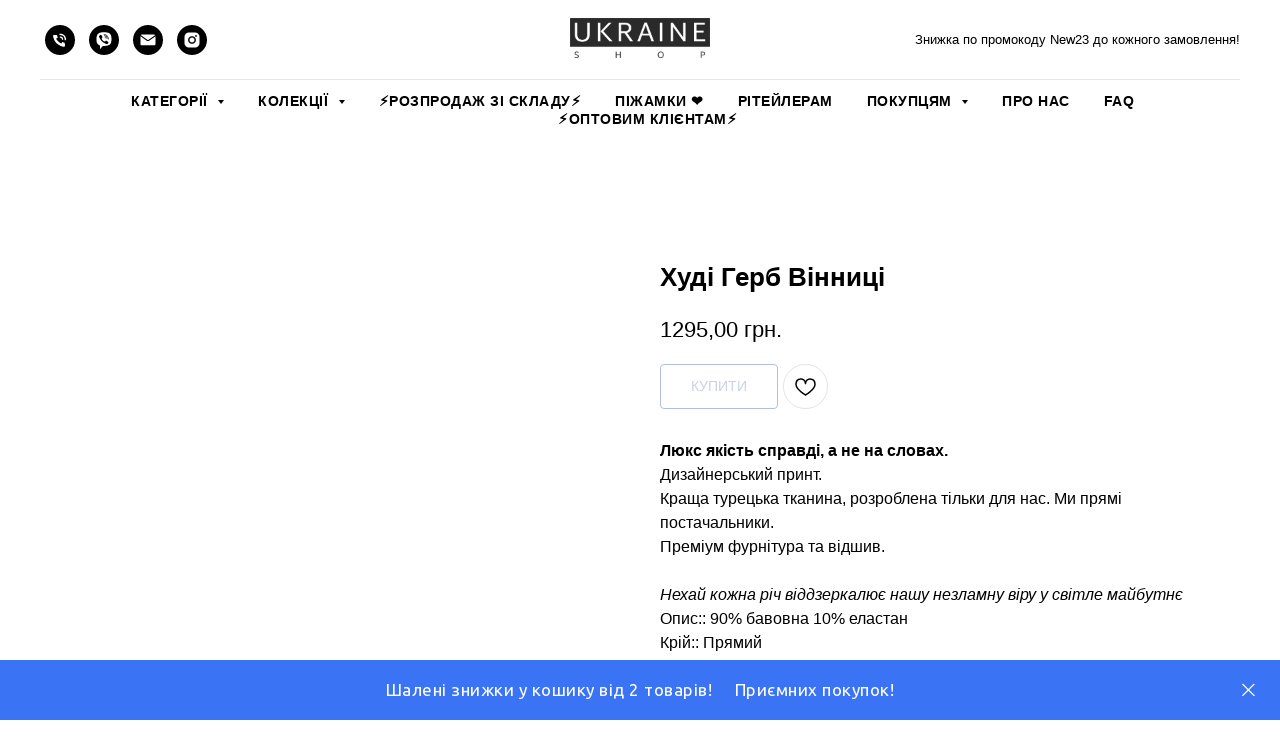

--- FILE ---
content_type: text/html; charset=UTF-8
request_url: https://ukraine-shop.online/city/tproduct/659553534-917800430411-hud-gerb-vnnits
body_size: 57879
content:
<!DOCTYPE html> <html lang="uk"> <head> <meta charset="utf-8" /> <meta http-equiv="Content-Type" content="text/html; charset=utf-8" /> <meta name="viewport" content="width=device-width, initial-scale=1.0" /> <meta name="google-site-verification" content="kY7nA5LKR1KPtO3O8nerX5h3sM3mUybltnS52EpsRS0" /> <!--metatextblock-->
<title>Худі Герб Вінниці</title>
<meta name="description" content="">
<meta name="keywords" content="">
<meta property="og:title" content="Худі Герб Вінниці" />
<meta property="og:description" content="" />
<meta property="og:type" content="website" />
<meta property="og:url" content="https://ukraine-shop.online/city/tproduct/659553534-917800430411-hud-gerb-vnnits" />
<meta property="og:image" content="https://static.tildacdn.com/stor3839-6630-4463-a236-326335356163/94474611.jpg" />
<link rel="canonical" href="https://ukraine-shop.online/city/tproduct/659553534-917800430411-hud-gerb-vnnits" />
<!--/metatextblock--> <meta name="format-detection" content="telephone=no" /> <meta http-equiv="x-dns-prefetch-control" content="on"> <link rel="dns-prefetch" href="https://ws.tildacdn.com"> <link rel="dns-prefetch" href="https://static.tildacdn.one"> <link rel="dns-prefetch" href="https://fonts.tildacdn.com"> <link rel="icon" type="image/png" sizes="32x32" href="https://static.tildacdn.one/tild3036-6235-4634-b466-353730363761/favicon-57.png" media="(prefers-color-scheme: light)"/> <link rel="icon" type="image/png" sizes="32x32" href="https://static.tildacdn.one/tild3738-6531-4563-a233-643137346664/favicon-57.png" media="(prefers-color-scheme: dark)"/> <link rel="icon" type="image/svg+xml" sizes="any" href="https://static.tildacdn.one/tild3061-3462-4165-b233-393236336664/_.svg"> <link rel="apple-touch-icon" type="image/png" href="https://static.tildacdn.one/tild6136-3435-4236-b837-633664326334/favicon-152.png"> <link rel="icon" type="image/png" sizes="192x192" href="https://static.tildacdn.one/tild6136-3435-4236-b837-633664326334/favicon-152.png"> <!-- Assets --> <script src="https://neo.tildacdn.com/js/tilda-fallback-1.0.min.js" async charset="utf-8"></script> <link rel="stylesheet" href="https://static.tildacdn.one/css/tilda-grid-3.0.min.css" type="text/css" media="all" onerror="this.loaderr='y';"/> <link rel="stylesheet" href="https://static.tildacdn.one/ws/project5620752/tilda-blocks-page28033523.min.css?t=1769073700" type="text/css" media="all" onerror="this.loaderr='y';" /><link rel="stylesheet" href="https://static.tildacdn.one/ws/project5620752/tilda-blocks-page40734224.min.css?t=1769073700" type="text/css" media="all" onerror="this.loaderr='y';" /><link rel="stylesheet" href="https://static.tildacdn.one/ws/project5620752/tilda-blocks-page40784364.min.css?t=1769073680" type="text/css" media="all" onerror="this.loaderr='y';" /> <link rel="preconnect" href="https://fonts.gstatic.com"> <link href="https://fonts.googleapis.com/css2?family=Ubuntu:wght@300;400;500;600;700&subset=latin,cyrillic&display=swap" rel="stylesheet"> <link rel="stylesheet" href="https://static.tildacdn.one/css/tilda-animation-2.0.min.css" type="text/css" media="all" onerror="this.loaderr='y';" /> <link rel="stylesheet" href="https://static.tildacdn.one/css/tilda-popup-1.1.min.css" type="text/css" media="print" onload="this.media='all';" onerror="this.loaderr='y';" /> <noscript><link rel="stylesheet" href="https://static.tildacdn.one/css/tilda-popup-1.1.min.css" type="text/css" media="all" /></noscript> <link rel="stylesheet" href="https://static.tildacdn.one/css/tilda-slds-1.4.min.css" type="text/css" media="print" onload="this.media='all';" onerror="this.loaderr='y';" /> <noscript><link rel="stylesheet" href="https://static.tildacdn.one/css/tilda-slds-1.4.min.css" type="text/css" media="all" /></noscript> <link rel="stylesheet" href="https://static.tildacdn.one/css/tilda-catalog-1.1.min.css" type="text/css" media="print" onload="this.media='all';" onerror="this.loaderr='y';" /> <noscript><link rel="stylesheet" href="https://static.tildacdn.one/css/tilda-catalog-1.1.min.css" type="text/css" media="all" /></noscript> <link rel="stylesheet" href="https://static.tildacdn.one/css/tilda-forms-1.0.min.css" type="text/css" media="all" onerror="this.loaderr='y';" /> <link rel="stylesheet" href="https://static.tildacdn.one/css/tilda-catalog-filters-1.0.min.css" type="text/css" media="all" onerror="this.loaderr='y';" /> <link rel="stylesheet" href="https://static.tildacdn.one/css/tilda-menusub-1.0.min.css" type="text/css" media="print" onload="this.media='all';" onerror="this.loaderr='y';" /> <noscript><link rel="stylesheet" href="https://static.tildacdn.one/css/tilda-menusub-1.0.min.css" type="text/css" media="all" /></noscript> <link rel="stylesheet" href="https://static.tildacdn.one/css/tilda-menu-widgeticons-1.0.min.css" type="text/css" media="all" onerror="this.loaderr='y';" /> <link rel="stylesheet" href="https://static.tildacdn.one/css/tilda-cart-1.0.min.css" type="text/css" media="all" onerror="this.loaderr='y';" /> <link rel="stylesheet" href="https://static.tildacdn.one/css/tilda-wishlist-1.0.min.css" type="text/css" media="all" onerror="this.loaderr='y';" /> <link rel="stylesheet" href="https://static.tildacdn.one/css/tilda-zoom-2.0.min.css" type="text/css" media="print" onload="this.media='all';" onerror="this.loaderr='y';" /> <noscript><link rel="stylesheet" href="https://static.tildacdn.one/css/tilda-zoom-2.0.min.css" type="text/css" media="all" /></noscript> <script type="text/javascript">TildaFonts=["90021","90022","90023","90024"];window.tildafontsswap='y';</script> <script type="text/javascript" src="https://static.tildacdn.one/js/tilda-fonts.min.js" charset="utf-8" onerror="this.loaderr='y';"></script> <script nomodule src="https://static.tildacdn.one/js/tilda-polyfill-1.0.min.js" charset="utf-8"></script> <script type="text/javascript">function t_onReady(func) {if(document.readyState!='loading') {func();} else {document.addEventListener('DOMContentLoaded',func);}}
function t_onFuncLoad(funcName,okFunc,time) {if(typeof window[funcName]==='function') {okFunc();} else {setTimeout(function() {t_onFuncLoad(funcName,okFunc,time);},(time||100));}}function t_throttle(fn,threshhold,scope) {return function() {fn.apply(scope||this,arguments);};}</script> <script src="https://static.tildacdn.one/js/jquery-1.10.2.min.js" charset="utf-8" onerror="this.loaderr='y';"></script> <script src="https://static.tildacdn.one/js/tilda-scripts-3.0.min.js" charset="utf-8" defer onerror="this.loaderr='y';"></script> <script src="https://static.tildacdn.one/ws/project5620752/tilda-blocks-page28033523.min.js?t=1769073700" onerror="this.loaderr='y';"></script><script src="https://static.tildacdn.one/ws/project5620752/tilda-blocks-page40734224.min.js?t=1769073700" onerror="this.loaderr='y';"></script><script src="https://static.tildacdn.one/ws/project5620752/tilda-blocks-page40784364.min.js?t=1769073680" charset="utf-8" onerror="this.loaderr='y';"></script> <script src="https://static.tildacdn.one/js/tilda-lazyload-1.0.min.js" charset="utf-8" async onerror="this.loaderr='y';"></script> <script src="https://static.tildacdn.one/js/tilda-animation-2.0.min.js" charset="utf-8" async onerror="this.loaderr='y';"></script> <script src="https://static.tildacdn.one/js/hammer.min.js" charset="utf-8" async onerror="this.loaderr='y';"></script> <script src="https://static.tildacdn.one/js/tilda-slds-1.4.min.js" charset="utf-8" async onerror="this.loaderr='y';"></script> <script src="https://static.tildacdn.one/js/tilda-products-1.0.min.js" charset="utf-8" async onerror="this.loaderr='y';"></script> <script src="https://static.tildacdn.one/js/tilda-catalog-1.1.min.js" charset="utf-8" async onerror="this.loaderr='y';"></script> <script src="https://static.tildacdn.one/js/tilda-menusub-1.0.min.js" charset="utf-8" async onerror="this.loaderr='y';"></script> <script src="https://static.tildacdn.one/js/tilda-menu-1.0.min.js" charset="utf-8" async onerror="this.loaderr='y';"></script> <script src="https://static.tildacdn.one/js/tilda-menu-widgeticons-1.0.min.js" charset="utf-8" async onerror="this.loaderr='y';"></script> <script src="https://static.tildacdn.one/js/tilda-forms-1.0.min.js" charset="utf-8" async onerror="this.loaderr='y';"></script> <script src="https://static.tildacdn.one/js/tilda-cart-1.1.min.js" charset="utf-8" async onerror="this.loaderr='y';"></script> <script src="https://static.tildacdn.one/js/tilda-widget-positions-1.0.min.js" charset="utf-8" async onerror="this.loaderr='y';"></script> <script src="https://static.tildacdn.one/js/tilda-wishlist-1.0.min.js" charset="utf-8" async onerror="this.loaderr='y';"></script> <script src="https://static.tildacdn.one/js/tilda-t994-stories-1.0.min.js" charset="utf-8" async onerror="this.loaderr='y';"></script> <script src="https://static.tildacdn.one/js/tilda-t862-popupstepform-1.0.min.js" charset="utf-8" async onerror="this.loaderr='y';"></script> <script src="https://static.tildacdn.one/js/tilda-popup-1.0.min.js" charset="utf-8" async onerror="this.loaderr='y';"></script> <script src="https://static.tildacdn.one/js/tilda-zoom-2.0.min.js" charset="utf-8" async onerror="this.loaderr='y';"></script> <script src="https://static.tildacdn.one/js/tilda-skiplink-1.0.min.js" charset="utf-8" async onerror="this.loaderr='y';"></script> <script src="https://static.tildacdn.one/js/tilda-events-1.0.min.js" charset="utf-8" async onerror="this.loaderr='y';"></script> <script type="text/javascript" src="https://static.tildacdn.one/js/tilda-lk-dashboard-1.0.min.js" charset="utf-8" async onerror="this.loaderr='y';"></script> <!-- nominify begin --><meta name="facebook-domain-verification" content="0ax2ck1hrxna1rq40h3iwsu3za0fkd" /> <script type="text/javascript">

    (function(c,l,a,r,i,t,y){

        c[a]=c[a]||function(){(c[a].q=c[a].q||[]).push(arguments)};

        t=l.createElement(r);t.async=1;t.src="https://www.clarity.ms/tag/"+i;

        y=l.getElementsByTagName(r)[0];y.parentNode.insertBefore(t,y);

    })(window, document, "clarity", "script", "i17c1nfxxm");

</script> <!-- Global site tag (gtag.js) - Google Analytics --> <script async src="https://www.googletagmanager.com/gtag/js?id=UA-232016830-1"> </script> <script>
  window.dataLayer = window.dataLayer || [];
  function gtag(){dataLayer.push(arguments);}
  gtag('js', new Date());

  gtag('config', 'UA-232016830-1');
</script> <!-- Meta Pixel Code --> <script>
!function(f,b,e,v,n,t,s)
{if(f.fbq)return;n=f.fbq=function(){n.callMethod?
n.callMethod.apply(n,arguments):n.queue.push(arguments)};
if(!f._fbq)f._fbq=n;n.push=n;n.loaded=!0;n.version='2.0';
n.queue=[];t=b.createElement(e);t.async=!0;
t.src=v;s=b.getElementsByTagName(e)[0];
s.parentNode.insertBefore(t,s)}(window, document,'script',
'https://connect.facebook.net/en_US/fbevents.js');
fbq('init', '2297976640351759');
fbq('track', 'PageView');

</script> <noscript><img height="1" width="1" style="display:none"
src="https://www.facebook.com/tr?id=2297976640351759&ev=PageView&noscript=1"
/></noscript> <script>
fbq('track', 'ViewContent', {
  content_ids: ['123'], // 'REQUIRED': array of product IDs
  content_type: 'product', // RECOMMENDED: Either product or product_group based on the content_ids or contents being passed.
});

<!-- nominify end --><script type="text/javascript">window.dataLayer=window.dataLayer||[];</script> <!-- Google Tag Manager --> <script type="text/javascript">(function(w,d,s,l,i){w[l]=w[l]||[];w[l].push({'gtm.start':new Date().getTime(),event:'gtm.js'});var f=d.getElementsByTagName(s)[0],j=d.createElement(s),dl=l!='dataLayer'?'&l='+l:'';j.async=true;j.src='https://www.googletagmanager.com/gtm.js?id='+i+dl;f.parentNode.insertBefore(j,f);})(window,document,'script','dataLayer','AW-10932977896');</script> <!-- End Google Tag Manager --> <!-- Global Site Tag (gtag.js) - Google Analytics --> <script type="text/javascript" data-tilda-cookie-type="analytics">window.mainTracker='gtag';window.gtagTrackerID='G-3FS5TYNBZN';function gtag(){dataLayer.push(arguments);}
setTimeout(function(){(function(w,d,s,i){var f=d.getElementsByTagName(s)[0],j=d.createElement(s);j.async=true;j.src='https://www.googletagmanager.com/gtag/js?id='+i;f.parentNode.insertBefore(j,f);gtag('js',new Date());gtag('config',i,{});})(window,document,'script',window.gtagTrackerID);},2000);</script> <!-- Facebook Pixel Code --> <script type="text/javascript" data-tilda-cookie-type="advertising">setTimeout(function(){!function(f,b,e,v,n,t,s)
{if(f.fbq)return;n=f.fbq=function(){n.callMethod?n.callMethod.apply(n,arguments):n.queue.push(arguments)};if(!f._fbq)f._fbq=n;n.push=n;n.loaded=!0;n.version='2.0';n.agent='pltilda';n.queue=[];t=b.createElement(e);t.async=!0;t.src=v;s=b.getElementsByTagName(e)[0];s.parentNode.insertBefore(t,s)}(window,document,'script','https://connect.facebook.net/en_US/fbevents.js');fbq('init','2297976640351759');fbq('track','PageView');},2000);</script> <!-- End Facebook Pixel Code --> <script type="text/javascript">(function() {if((/bot|google|yandex|baidu|bing|msn|duckduckbot|teoma|slurp|crawler|spider|robot|crawling|facebook/i.test(navigator.userAgent))===false&&typeof(sessionStorage)!='undefined'&&sessionStorage.getItem('visited')!=='y'&&document.visibilityState){var style=document.createElement('style');style.type='text/css';style.innerHTML='@media screen and (min-width: 980px) {.t-records {opacity: 0;}.t-records_animated {-webkit-transition: opacity ease-in-out .2s;-moz-transition: opacity ease-in-out .2s;-o-transition: opacity ease-in-out .2s;transition: opacity ease-in-out .2s;}.t-records.t-records_visible {opacity: 1;}}';document.getElementsByTagName('head')[0].appendChild(style);function t_setvisRecs(){var alr=document.querySelectorAll('.t-records');Array.prototype.forEach.call(alr,function(el) {el.classList.add("t-records_animated");});setTimeout(function() {Array.prototype.forEach.call(alr,function(el) {el.classList.add("t-records_visible");});sessionStorage.setItem("visited","y");},400);}
document.addEventListener('DOMContentLoaded',t_setvisRecs);}})();</script></head> <body class="t-body" style="margin:0;"> <!--allrecords--> <div id="allrecords" class="t-records" data-product-page="y" data-hook="blocks-collection-content-node" data-tilda-project-id="5620752" data-tilda-page-id="40784364" data-tilda-page-alias="city" data-tilda-formskey="07609b23b15fbb6d6d749e8115620752" data-tilda-stat-scroll="yes" data-tilda-lazy="yes" data-tilda-project-lang="UK" data-tilda-root-zone="one" data-tilda-project-headcode="yes" data-tilda-ts="y" data-tilda-project-country="UA">
<div id="rec464056113" class="r t-rec" style="" data-animationappear="off" data-record-type="1002"> <script>t_onReady(function() {setTimeout(function() {t_onFuncLoad('twishlist__init',function() {twishlist__init('464056113');});},500);var rec=document.querySelector('#rec464056113');if(!rec) return;var userAgent=navigator.userAgent.toLowerCase();var isAndroid=userAgent.indexOf('android')!==-1;var body=document.body;if(!body) return;var isScrollablefFix=body.classList.contains('t-body_scrollable-fix-for-android');if(isAndroid&&!isScrollablefFix) {body.classList.add('t-body_scrollable-fix-for-android');document.head.insertAdjacentHTML('beforeend','<style>@media screen and (max-width: 560px) {\n.t-body_scrollable-fix-for-android {\noverflow: visible !important;\n}\n}\n</style>');console.log('Android css fix was inited');};if(userAgent.indexOf('instagram')!==-1&&userAgent.indexOf('iphone')!==-1) {body.style.position='relative';}
var wishlistWindow=rec.querySelector('.t1002__wishlistwin');var currentMode=document.querySelector('.t-records').getAttribute('data-tilda-mode');if(wishlistWindow&&currentMode!=='edit'&&currentMode!=='preview') {wishlistWindow.addEventListener('scroll',t_throttle(function() {if(window.lazy==='y'||document.querySelector('#allrecords').getAttribute('data-tilda-lazy')==='yes') {t_onFuncLoad('t_lazyload_update',function() {t_lazyload_update();});}},500));}});</script> <div class="t1002" data-wishlist-hook="#showfavorites" data-wishlistbtn-pos="picture" data-project-currency="грн." data-project-currency-side="r" data-project-currency-sep="," data-project-currency-code="UAH" data-wishlist-maxstoredays="60"> <div class="t1002__wishlisticon" style=""> <div class="t1002__wishlisticon-wrapper"> <div class="t1002__wishlisticon-imgwrap"> <svg role="img" width="41" height="35" viewBox="0 0 41 35" fill="none" xmlns="http://www.w3.org/2000/svg" class="t1002__wishlisticon-img"> <path d="M39.9516 11.9535C39.9516 22.5416 20.4993 33.8088 20.4993 33.8088C20.4993 33.8088 1.04688 22.5416 1.04688 11.9535C1.04688 -2.42254 20.4993 -2.2284 20.4993 10.4239C20.4993 -2.2284 39.9516 -2.03914 39.9516 11.9535Z" stroke="#0392ff"; stroke-width="1.5" stroke-linejoin="round"/> </svg> </div> <div class="t1002__wishlisticon-counter js-wishlisticon-counter"></div> </div> </div> <div class="t1002__wishlistwin" style="display:none"> <div class="t1002__wishlistwin-content"> <div class="t1002__close t1002__wishlistwin-close"> <button type="button" class="t1002__close-button t1002__wishlistwin-close-wrapper" aria-label="Close wishlist"> <svg role="presentation" class="t1002__wishlistwin-close-icon" width="23px" height="23px" viewBox="0 0 23 23" version="1.1" xmlns="http://www.w3.org/2000/svg" xmlns:xlink="http://www.w3.org/1999/xlink"> <g stroke="none" stroke-width="1" fill="#000" fill-rule="evenodd"> <rect transform="translate(11.313708, 11.313708) rotate(-45.000000) translate(-11.313708, -11.313708) " x="10.3137085" y="-3.6862915" width="2" height="30"></rect> <rect transform="translate(11.313708, 11.313708) rotate(-315.000000) translate(-11.313708, -11.313708) " x="10.3137085" y="-3.6862915" width="2" height="30"></rect> </g> </svg> </button> </div> <div class="t1002__wishlistwin-top"> <div class="t1002__wishlistwin-heading t-name t-name_xl"></div> </div> <div class="t1002__wishlistwin-products"></div> </div> </div> </div> <style>.t1002__addBtn:not(.t-popup .t1002__addBtn):not(.t-store__product-snippet .t1002__addBtn){}.t1002__addBtn{border-radius:30px;}.t1002__addBtn svg path{}</style> </div>

<!-- PRODUCT START -->

                
                        
                    
        
        
<!-- product header -->
<!--header-->
<div id="t-header" class="t-records" data-hook="blocks-collection-content-node" data-tilda-project-id="5620752" data-tilda-page-id="28033523" data-tilda-formskey="07609b23b15fbb6d6d749e8115620752" data-tilda-stat-scroll="yes" data-tilda-lazy="yes" data-tilda-project-lang="UK" data-tilda-root-zone="one"  data-tilda-project-headcode="yes"  data-tilda-ts="y"    data-tilda-project-country="UA">

    <div id="rec659565648" class="r t-rec t-rec_pt_0 t-screenmin-980px" style="padding-top:0px; " data-animationappear="off" data-record-type="654"  data-screen-min="980px"    >
<!-- T654 -->

	
	
				

<div class="t654 t654_closed t654_bottom t654__positionfixed " style="background-color: rgba(59,115,245,1); height:60px; " data-bgcolor-hex="#3b73f5" data-bgcolor-rgba="rgba(59,115,245,1)" data-appearoffset="" data-bgopacity-two="" data-menushadow="" data-menushadow-css="" data-bgopacity="1"   data-storage-item="t654cookiename_5620752" data-storage-delta="10">
	<div class="t654__wrapper">
		<div class="t654__maincontainer " style="height:60px;">
			<div class="t654__cell-container t654__cell-container_centered">
				<div class="t-container_flex t654__container-flex" style="justify-content: center;column-gap:10px;">
					<div class="t-col_flex">
						<div class="t654__text t-name t-descr_xxs" field="text">
							Шалені знижки у кошику від 2 товарів!&nbsp; &nbsp; &nbsp;Приємних покупок!
						</div>
					</div>
					
						
	
	
			
						
				
				
						
																							
					</div>
			</div>

			<button type="button" class="t654__close-button t654__icon-close" aria-label="Close">
				<svg role="presentation" width="13px" viewBox="0 0 23 23" version="1.1" xmlns="http://www.w3.org/2000/svg" xmlns:xlink="http://www.w3.org/1999/xlink">
					<desc>Close</desc>
					<g stroke="none" stroke-width="1" fill="#fff" fill-rule="evenodd">
						<rect transform="translate(11.313708, 11.313708) rotate(-45.000000) translate(-11.313708, -11.313708) " x="10.3137085" y="-3.6862915" width="2" height="30"></rect>
						<rect transform="translate(11.313708, 11.313708) rotate(-315.000000) translate(-11.313708, -11.313708) " x="10.3137085" y="-3.6862915" width="2" height="30"></rect>
					</g>
				</svg>
			</button>
		</div>
	</div>
</div>

<script>
	
	t_onFuncLoad('t654_setBg', function () {
		window.addEventListener('resize', t_throttle(function () {
			t654_setBg('659565648');
		}));
	});
	t_onReady(function () {
		t_onFuncLoad('t654_setBg', function () {
			t654_setBg('659565648');
		});
	});
	

	
	
		
	t_onReady(function () {
		t_onFuncLoad('t654_showPanel', function () {
			t654_showPanel('659565648');
		});
	});
	
	
</script>










	
				
				
					
						
		
										
		
							
																					
														
																
		 

		
				
			<style> #rec659565648 .t654__text {  font-size: 17px;  color: #ffffff; font-family: 'Ubuntu'; font-weight: 400; letter-spacing: 0.5px; }</style>
		                                                        
    

</div>


    <div id="rec659565079" class="r t-rec t-rec_pb_0 t-screenmin-980px" style="padding-bottom:0px; " data-animationappear="off" data-record-type="461"  data-screen-min="980px"    >
<!-- T461 -->


	
	
<div id="nav659565079marker"></div>
		
	<div class="tmenu-mobile tmenu-mobile_positionfixed" >
	<div class="tmenu-mobile__container">
			<div class="tmenu-mobile__burgerlogo">
							<a href="/">
										<img 
					src="https://static.tildacdn.com/tild3234-3731-4934-b063-353964353266/photo.png" 
					class="tmenu-mobile__imglogo" 
					imgfield="img" 
					style="max-width: 140px; width: 140px;" 
					 alt="UkraineShop"
									>
										</a>
					</div>
			
<button type="button" 
    class="t-menuburger t-menuburger_first t-menuburger__small" 
    aria-label="Navigation menu" 
    aria-expanded="false">
	<span style="background-color:#000000;"></span>
	<span style="background-color:#000000;"></span>
	<span style="background-color:#000000;"></span>
	<span style="background-color:#000000;"></span>
</button>


<script>
function t_menuburger_init(recid) {
	var rec = document.querySelector('#rec' + recid);
	if (!rec) return;
    var burger = rec.querySelector('.t-menuburger');
	if (!burger) return;
    var isSecondStyle = burger.classList.contains('t-menuburger_second');
    if (isSecondStyle && !window.isMobile && !('ontouchend' in document)) {
        burger.addEventListener('mouseenter', function() {
            if (burger.classList.contains('t-menuburger-opened')) return;
            burger.classList.remove('t-menuburger-unhovered');
            burger.classList.add('t-menuburger-hovered');
        });
        burger.addEventListener('mouseleave', function() {
            if (burger.classList.contains('t-menuburger-opened')) return;
            burger.classList.remove('t-menuburger-hovered');
            burger.classList.add('t-menuburger-unhovered');
            setTimeout(function() {
                burger.classList.remove('t-menuburger-unhovered');
            }, 300);
        });
    }

    burger.addEventListener('click', function() {
        if (!burger.closest('.tmenu-mobile') &&
            !burger.closest('.t450__burger_container') &&
            !burger.closest('.t466__container') &&
            !burger.closest('.t204__burger') &&
			!burger.closest('.t199__js__menu-toggler')) {
                burger.classList.toggle('t-menuburger-opened');
                burger.classList.remove('t-menuburger-unhovered');
            }
    });

    var menu = rec.querySelector('[data-menu="yes"]');
    if (!menu) return;
    var menuLinks = menu.querySelectorAll('.t-menu__link-item');
	var submenuClassList = ['t978__menu-link_hook', 't978__tm-link', 't966__tm-link', 't794__tm-link', 't-menusub__target-link'];
    Array.prototype.forEach.call(menuLinks, function (link) {
        link.addEventListener('click', function () {
			var isSubmenuHook = submenuClassList.some(function (submenuClass) {
				return link.classList.contains(submenuClass);
			});
			if (isSubmenuHook) return;
            burger.classList.remove('t-menuburger-opened');
        });
    });

	menu.addEventListener('clickedAnchorInTooltipMenu', function () {
		burger.classList.remove('t-menuburger-opened');
	});
}
t_onReady(function() {
	t_onFuncLoad('t_menuburger_init', function(){t_menuburger_init('659565079');});
});
</script>


<style>
.t-menuburger {
    position: relative;
    flex-shrink: 0;
    width: 28px;
    height: 20px;
    padding: 0;
    border: none;
    background-color: transparent;
    outline: none;
    -webkit-transform: rotate(0deg);
    transform: rotate(0deg);
    transition: transform .5s ease-in-out;
    cursor: pointer;
    z-index: 999;
}

/*---menu burger lines---*/
.t-menuburger span {
    display: block;
    position: absolute;
    width: 100%;
    opacity: 1;
    left: 0;
    -webkit-transform: rotate(0deg);
    transform: rotate(0deg);
    transition: .25s ease-in-out;
    height: 3px;
    background-color: #000;
}
.t-menuburger span:nth-child(1) {
    top: 0px;
}
.t-menuburger span:nth-child(2),
.t-menuburger span:nth-child(3) {
    top: 8px;
}
.t-menuburger span:nth-child(4) {
    top: 16px;
}

/*menu burger big*/
.t-menuburger__big {
    width: 42px;
    height: 32px;
}
.t-menuburger__big span {
    height: 5px;
}
.t-menuburger__big span:nth-child(2),
.t-menuburger__big span:nth-child(3) {
    top: 13px;
}
.t-menuburger__big span:nth-child(4) {
    top: 26px;
}

/*menu burger small*/
.t-menuburger__small {
    width: 22px;
    height: 14px;
}
.t-menuburger__small span {
    height: 2px;
}
.t-menuburger__small span:nth-child(2),
.t-menuburger__small span:nth-child(3) {
    top: 6px;
}
.t-menuburger__small span:nth-child(4) {
    top: 12px;
}

/*menu burger opened*/
.t-menuburger-opened span:nth-child(1) {
    top: 8px;
    width: 0%;
    left: 50%;
}
.t-menuburger-opened span:nth-child(2) {
    -webkit-transform: rotate(45deg);
    transform: rotate(45deg);
}
.t-menuburger-opened span:nth-child(3) {
    -webkit-transform: rotate(-45deg);
    transform: rotate(-45deg);
}
.t-menuburger-opened span:nth-child(4) {
    top: 8px;
    width: 0%;
    left: 50%;
}
.t-menuburger-opened.t-menuburger__big span:nth-child(1) {
    top: 6px;
}
.t-menuburger-opened.t-menuburger__big span:nth-child(4) {
    top: 18px;
}
.t-menuburger-opened.t-menuburger__small span:nth-child(1),
.t-menuburger-opened.t-menuburger__small span:nth-child(4) {
    top: 6px;
}

/*---menu burger first style---*/
@media (hover), (min-width:0\0) {
    .t-menuburger_first:hover span:nth-child(1) {
        transform: translateY(1px);
    }
    .t-menuburger_first:hover span:nth-child(4) {
        transform: translateY(-1px);
    }
    .t-menuburger_first.t-menuburger__big:hover span:nth-child(1) {
        transform: translateY(3px);
    }
    .t-menuburger_first.t-menuburger__big:hover span:nth-child(4) {
        transform: translateY(-3px);
    }
}

/*---menu burger second style---*/
.t-menuburger_second span:nth-child(2),
.t-menuburger_second span:nth-child(3) {
    width: 80%;
    left: 20%;
    right: 0;
}
@media (hover), (min-width:0\0) {
    .t-menuburger_second.t-menuburger-hovered span:nth-child(2),
    .t-menuburger_second.t-menuburger-hovered span:nth-child(3) {
        animation: t-menuburger-anim 0.3s ease-out normal forwards;
    }
    .t-menuburger_second.t-menuburger-unhovered span:nth-child(2),
    .t-menuburger_second.t-menuburger-unhovered span:nth-child(3) {
        animation: t-menuburger-anim2 0.3s ease-out normal forwards;
    }
}

.t-menuburger_second.t-menuburger-opened span:nth-child(2),
.t-menuburger_second.t-menuburger-opened span:nth-child(3){
    left: 0;
    right: 0;
    width: 100%!important;
}

/*---menu burger third style---*/
.t-menuburger_third span:nth-child(4) {
    width: 70%;
    left: unset;
    right: 0;
}
@media (hover), (min-width:0\0) {
    .t-menuburger_third:not(.t-menuburger-opened):hover span:nth-child(4) {
        width: 100%;
    }
}
.t-menuburger_third.t-menuburger-opened span:nth-child(4) {
    width: 0!important;
    right: 50%;
}

/*---menu burger fourth style---*/
.t-menuburger_fourth {
	height: 12px;
}
.t-menuburger_fourth.t-menuburger__small {
	height: 8px;
}
.t-menuburger_fourth.t-menuburger__big {
	height: 18px;
}
.t-menuburger_fourth span:nth-child(2),
.t-menuburger_fourth span:nth-child(3) {
    top: 4px;
    opacity: 0;
}
.t-menuburger_fourth span:nth-child(4) {
    top: 8px;
}
.t-menuburger_fourth.t-menuburger__small span:nth-child(2),
.t-menuburger_fourth.t-menuburger__small span:nth-child(3) {
    top: 3px;
}
.t-menuburger_fourth.t-menuburger__small span:nth-child(4) {
    top: 6px;
}
.t-menuburger_fourth.t-menuburger__small span:nth-child(2),
.t-menuburger_fourth.t-menuburger__small span:nth-child(3) {
    top: 3px;
}
.t-menuburger_fourth.t-menuburger__small span:nth-child(4) {
    top: 6px;
}
.t-menuburger_fourth.t-menuburger__big span:nth-child(2),
.t-menuburger_fourth.t-menuburger__big span:nth-child(3) {
    top: 6px;
}
.t-menuburger_fourth.t-menuburger__big span:nth-child(4) {
    top: 12px;
}
@media (hover), (min-width:0\0) {
    .t-menuburger_fourth:not(.t-menuburger-opened):hover span:nth-child(1) {
        transform: translateY(1px);
    }
    .t-menuburger_fourth:not(.t-menuburger-opened):hover span:nth-child(4) {
        transform: translateY(-1px);
    }
    .t-menuburger_fourth.t-menuburger__big:not(.t-menuburger-opened):hover span:nth-child(1) {
        transform: translateY(3px);
    }
    .t-menuburger_fourth.t-menuburger__big:not(.t-menuburger-opened):hover span:nth-child(4) {
        transform: translateY(-3px);
    }
}
.t-menuburger_fourth.t-menuburger-opened span:nth-child(1),
.t-menuburger_fourth.t-menuburger-opened span:nth-child(4) {
    top: 4px;
}
.t-menuburger_fourth.t-menuburger-opened span:nth-child(2),
.t-menuburger_fourth.t-menuburger-opened span:nth-child(3) {
    opacity: 1;
}

/*---menu burger animations---*/
@keyframes t-menuburger-anim {
    0% {
        width: 80%;
        left: 20%;
        right: 0;
    }

    50% {
        width: 100%;
        left: 0;
        right: 0;
    }

    100% {
        width: 80%;
        left: 0;
        right: 20%;

    }
}
@keyframes t-menuburger-anim2 {
    0% {
        width: 80%;
        left: 0;
    }

    50% {
        width: 100%;
        right: 0;
        left: 0;
    }

    100% {
        width: 80%;
        left: 20%;
        right: 0;
    }
}
</style>	</div>
</div>

<style>
.tmenu-mobile {
	background-color: #111;
	display: none;
	width: 100%;
	top: 0;
	z-index: 990;
}

.tmenu-mobile_positionfixed {
	position: fixed;
}

.tmenu-mobile__text {
	color: #fff;
}

.tmenu-mobile__container {
	min-height: 64px;
	padding: 20px;
	position: relative;
	box-sizing: border-box;
	display: -webkit-flex;
	display: -ms-flexbox;
	display: flex;
	-webkit-align-items: center;
	    -ms-flex-align: center;
	        align-items: center;
	-webkit-justify-content: space-between;
	    -ms-flex-pack: justify;
	        justify-content: space-between;
}

.tmenu-mobile__list {
	display: block;
}

.tmenu-mobile__burgerlogo {
    display: inline-block;
    font-size: 24px;
    font-weight: 400;
    white-space: nowrap;
    vertical-align: middle;
}

.tmenu-mobile__imglogo {
	height: auto;
    display: block;
    max-width: 300px!important;
	box-sizing: border-box;
	padding: 0;
	margin: 0 auto;
}

@media screen and (max-width: 980px) {
	.tmenu-mobile__menucontent_hidden {
		display: none;
		height: 100%;
	}
	.tmenu-mobile {
		display: block;
	}
}
@media screen and (max-width: 980px) {
    		#rec659565079 .tmenu-mobile {
            background-color: #ffffff;
        }
    	        #rec659565079 .tmenu-mobile__menucontent_fixed {
            position: fixed;
			top: 64px;
        }
    
            #rec659565079 .t-menuburger {
            -webkit-order: 1;
	    	-ms-flex-order: 1;
	        	order: 1;
        }
    }
</style>










	
				
				
					
						
		
										
		
									
																
		 

		
				
			<style> #rec659565079 .tmenu-mobile__burgerlogo a {   color: #ffffff; }</style>
	








	
				
				
					
						
		
										
		
							
					
																
		 

		
				
			<style> #rec659565079 .tmenu-mobile__burgerlogo__title {   color: #ffffff; }</style>
	
<div id="nav659565079"  class="t461 t461__positionstatic  tmenu-mobile__menucontent_hidden tmenu-mobile__menucontent_fixed" style="background-color: rgba(255,255,255,1); " data-bgcolor-hex="#ffffff" data-bgcolor-rgba="rgba(255,255,255,1)" data-navmarker="nav659565079marker" data-appearoffset="" data-bgopacity-two="60" data-menushadow="" data-menushadow-css="" data-bgopacity="1"  data-bgcolor-rgba-afterscroll="rgba(255,255,255,0.60)" data-menu-items-align="center" data-menu="yes">
	<div class="t461__maincontainer ">
		<div class="t461__topwrapper" style="height:80px;">
							<div class="t461__logowrapper">
					<div class="t461__logowrapper2">
						<div style="display: block;">
														<a href="/" >
																								<img class="t461__imglogo t461__imglogomobile" 
										src="https://static.tildacdn.com/tild3234-3731-4934-b063-353964353266/photo.png" 
										imgfield="img" 
										style="max-width: 140px; width: 140px;"
										 alt="UkraineShop"
										>
																						</a>
													</div>
					</div>
				</div>
			
							<nav class="t461__listwrapper t461__mobilelist">
					<ul role="list" class="t461__list">
																													<li class="t461__list_item" 
									style="padding:0 15px 0 0;">
									<a class="t-menu__link-item" 
										href=""
									   											 
																				aria-expanded="false" role="button" 
																				data-menu-submenu-hook="link_sub1_659565079" 
										data-menu-item-number="1"
									>
										КАТЕГОРІЇ 
									</a>
																								
		

					
	
							
			<div class="t-menusub" data-submenu-hook="link_sub1_659565079" data-submenu-margin="15px" data-add-submenu-arrow="on">
		<div class="t-menusub__menu">
			<div class="t-menusub__content">
				<ul role="list" class="t-menusub__list">
																	<li class="t-menusub__list-item t-name t-name_xs">
							<a class="t-menusub__link-item t-name t-name_xs" 
								href="/hoodies" 
								 
								data-menu-item-number="1">ХУДІ</a>
						</li>
																	<li class="t-menusub__list-item t-name t-name_xs">
							<a class="t-menusub__link-item t-name t-name_xs" 
								href="/tshirts" 
								 
								data-menu-item-number="1">ФУТБОЛКИ</a>
						</li>
																	<li class="t-menusub__list-item t-name t-name_xs">
							<a class="t-menusub__link-item t-name t-name_xs" 
								href="/tracksuits" 
								 
								data-menu-item-number="1">КОСТЮМИ</a>
						</li>
																	<li class="t-menusub__list-item t-name t-name_xs">
							<a class="t-menusub__link-item t-name t-name_xs" 
								href="/pyjamas" 
								 
								data-menu-item-number="1">ПІЖАМИ</a>
						</li>
																	<li class="t-menusub__list-item t-name t-name_xs">
							<a class="t-menusub__link-item t-name t-name_xs" 
								href="/kids" 
								 
								data-menu-item-number="1">ДИТЯЧЕ</a>
						</li>
																	<li class="t-menusub__list-item t-name t-name_xs">
							<a class="t-menusub__link-item t-name t-name_xs" 
								href="/cups" 
								 
								data-menu-item-number="1">ЧАШКИ</a>
						</li>
																	<li class="t-menusub__list-item t-name t-name_xs">
							<a class="t-menusub__link-item t-name t-name_xs" 
								href="/bags" 
								 
								data-menu-item-number="1">ШОПЕРИ</a>
						</li>
																	<li class="t-menusub__list-item t-name t-name_xs">
							<a class="t-menusub__link-item t-name t-name_xs" 
								href="/backpacks" 
								 
								data-menu-item-number="1">РЮКЗАКИ</a>
						</li>
																	<li class="t-menusub__list-item t-name t-name_xs">
							<a class="t-menusub__link-item t-name t-name_xs" 
								href="/caps" 
								 
								data-menu-item-number="1">АКСЕСУАРИ</a>
						</li>
																	<li class="t-menusub__list-item t-name t-name_xs">
							<a class="t-menusub__link-item t-name t-name_xs" 
								href="/all_shop" 
								 
								data-menu-item-number="1">ВСІ ТОВАРИ❤️</a>
						</li>
									</ul>
			</div>
		</div>
	</div>
									</li>
																							<li class="t461__list_item" 
									style="padding:0 15px;">
									<a class="t-menu__link-item" 
										href=""
									   											 
																				aria-expanded="false" role="button" 
																				data-menu-submenu-hook="link_sub2_659565079" 
										data-menu-item-number="2"
									>
										КОЛЕКЦІЇ
									</a>
																								
		

					
	
							
			<div class="t-menusub" data-submenu-hook="link_sub2_659565079" data-submenu-margin="15px" data-add-submenu-arrow="on">
		<div class="t-menusub__menu">
			<div class="t-menusub__content">
				<ul role="list" class="t-menusub__list">
																	<li class="t-menusub__list-item t-name t-name_xs">
							<a class="t-menusub__link-item t-name t-name_xs" 
								href="/sale" 
								 
								data-menu-item-number="2">⚡️РОЗПРОДАЖ зі складу⚡️</a>
						</li>
																	<li class="t-menusub__list-item t-name t-name_xs">
							<a class="t-menusub__link-item t-name t-name_xs" 
								href="/limited" 
								 
								data-menu-item-number="2">ЛІМІТОВАНА КОЛЕКЦІЯ</a>
						</li>
																	<li class="t-menusub__list-item t-name t-name_xs">
							<a class="t-menusub__link-item t-name t-name_xs" 
								href="/oversize" 
								 
								data-menu-item-number="2">ОВЕРСАЙЗ</a>
						</li>
																	<li class="t-menusub__list-item t-name t-name_xs">
							<a class="t-menusub__link-item t-name t-name_xs" 
								href="/slovo" 
								 
								data-menu-item-number="2">БУДИНОК СЛОВО</a>
						</li>
																	<li class="t-menusub__list-item t-name t-name_xs">
							<a class="t-menusub__link-item t-name t-name_xs" 
								href="/literary" 
								 
								data-menu-item-number="2">ЛІТЕРАТУРНА КОЛЕКЦІЯ</a>
						</li>
																	<li class="t-menusub__list-item t-name t-name_xs">
							<a class="t-menusub__link-item t-name t-name_xs" 
								href="/virshi" 
								 
								data-menu-item-number="2">ВІРШІ УКРАЇНСЬКИХ ПИСЬМЕННИКІВ</a>
						</li>
																	<li class="t-menusub__list-item t-name t-name_xs">
							<a class="t-menusub__link-item t-name t-name_xs" 
								href="/hometown" 
								 
								data-menu-item-number="2">КОЛЕКЦІЯ HOMETOWN</a>
						</li>
																	<li class="t-menusub__list-item t-name t-name_xs">
							<a class="t-menusub__link-item t-name t-name_xs" 
								href="/militaryvibes" 
								 
								data-menu-item-number="2">МІЛІТАРІ ЗСУ СТАЙЛ</a>
						</li>
																	<li class="t-menusub__list-item t-name t-name_xs">
							<a class="t-menusub__link-item t-name t-name_xs" 
								href="/astro" 
								 
								data-menu-item-number="2">АСТРО</a>
						</li>
																	<li class="t-menusub__list-item t-name t-name_xs">
							<a class="t-menusub__link-item t-name t-name_xs" 
								href="/city" 
								 
								data-menu-item-number="2">МІСТА УКРАЇНИ</a>
						</li>
																	<li class="t-menusub__list-item t-name t-name_xs">
							<a class="t-menusub__link-item t-name t-name_xs" 
								href="/malenki" 
								 
								data-menu-item-number="2">МАЛЕНЬКІ УКРАЇНЦІ</a>
						</li>
																	<li class="t-menusub__list-item t-name t-name_xs">
							<a class="t-menusub__link-item t-name t-name_xs" 
								href="/crypto" 
								 
								data-menu-item-number="2">КРИПТОВАЛЮТА</a>
						</li>
																	<li class="t-menusub__list-item t-name t-name_xs">
							<a class="t-menusub__link-item t-name t-name_xs" 
								href="/tarot" 
								 
								data-menu-item-number="2">ТАРО</a>
						</li>
																	<li class="t-menusub__list-item t-name t-name_xs">
							<a class="t-menusub__link-item t-name t-name_xs" 
								href="/basic" 
								 
								data-menu-item-number="2">БАЗОВИЙ ОДЯГ</a>
						</li>
																	<li class="t-menusub__list-item t-name t-name_xs">
							<a class="t-menusub__link-item t-name t-name_xs" 
								href="/bestsellers" 
								 
								data-menu-item-number="2">БЕСТСЕЛЕРИ</a>
						</li>
																	<li class="t-menusub__list-item t-name t-name_xs">
							<a class="t-menusub__link-item t-name t-name_xs" 
								href="/groshinazsu" 
								 
								data-menu-item-number="2">#ГРОШІНАЗСУ</a>
						</li>
																	<li class="t-menusub__list-item t-name t-name_xs">
							<a class="t-menusub__link-item t-name t-name_xs" 
								href="/taktychna" 
								 
								data-menu-item-number="2">ТАКТИЧНА ПРОДУКЦІЯ</a>
						</li>
																	<li class="t-menusub__list-item t-name t-name_xs">
							<a class="t-menusub__link-item t-name t-name_xs" 
								href="/independencedayofukraine" 
								 
								data-menu-item-number="2">День Незалежності України</a>
						</li>
																	<li class="t-menusub__list-item t-name t-name_xs">
							<a class="t-menusub__link-item t-name t-name_xs" 
								href="/all_shop" 
								 
								data-menu-item-number="2">ВСІ ТОВАРИ❤️</a>
						</li>
																	<li class="t-menusub__list-item t-name t-name_xs">
							<a class="t-menusub__link-item t-name t-name_xs" 
								href="/mandruy" 
								 
								data-menu-item-number="2">Дитяча колекція МАНДРУЙ</a>
						</li>
									</ul>
			</div>
		</div>
	</div>
									</li>
																							<li class="t461__list_item" 
									style="padding:0 15px;">
									<a class="t-menu__link-item" 
										href="/sale"
									   											 
																				 
																				data-menu-submenu-hook="" 
										data-menu-item-number="3"
									>
										⚡️РОЗПРОДАЖ зі складу⚡️
									</a>
																	</li>
																							<li class="t461__list_item" 
									style="padding:0 15px;">
									<a class="t-menu__link-item" 
										href="/pyjamas"
									   											 
																				 
																				data-menu-submenu-hook="" 
										data-menu-item-number="4"
									>
										Піжамки ❤️
									</a>
																	</li>
																							<li class="t461__list_item" 
									style="padding:0 15px;">
									<a class="t-menu__link-item" 
										href="/retail"
									   											 
																				 
																				data-menu-submenu-hook="" 
										data-menu-item-number="5"
									>
										РІТЕЙЛЕРАМ
									</a>
																	</li>
																							<li class="t461__list_item" 
									style="padding:0 15px;">
									<a class="t-menu__link-item" 
										href=""
									   											 
																				aria-expanded="false" role="button" 
																				data-menu-submenu-hook="link_sub6_659565079" 
										data-menu-item-number="6"
									>
										ПОКУПЦЯМ
									</a>
																								
		

					
	
							
			<div class="t-menusub" data-submenu-hook="link_sub6_659565079" data-submenu-margin="15px" data-add-submenu-arrow="on">
		<div class="t-menusub__menu">
			<div class="t-menusub__content">
				<ul role="list" class="t-menusub__list">
																	<li class="t-menusub__list-item t-name t-name_xs">
							<a class="t-menusub__link-item t-name t-name_xs" 
								href="/delivery" 
								 
								data-menu-item-number="6">ДОСТАВКА ТА ОПЛАТА</a>
						</li>
																	<li class="t-menusub__list-item t-name t-name_xs">
							<a class="t-menusub__link-item t-name t-name_xs" 
								href="/return" 
								 
								data-menu-item-number="6">ОБМІН ТА ПОВЕРНЕННЯ</a>
						</li>
																	<li class="t-menusub__list-item t-name t-name_xs">
							<a class="t-menusub__link-item t-name t-name_xs" 
								href="/sizechart" 
								 
								data-menu-item-number="6">РОЗМІРНІ СІТКИ</a>
						</li>
																	<li class="t-menusub__list-item t-name t-name_xs">
							<a class="t-menusub__link-item t-name t-name_xs" 
								href="/sertyfikat" 
								 
								data-menu-item-number="6">СЕРТИФІКАТИ</a>
						</li>
																	<li class="t-menusub__list-item t-name t-name_xs">
							<a class="t-menusub__link-item t-name t-name_xs" 
								href="/doglyad" 
								 
								data-menu-item-number="6">ДОГЛЯД</a>
						</li>
																	<li class="t-menusub__list-item t-name t-name_xs">
							<a class="t-menusub__link-item t-name t-name_xs" 
								href="/modern_ukraine" 
								 
								data-menu-item-number="6">БЛАГОДІЙНІСТЬ</a>
						</li>
									</ul>
			</div>
		</div>
	</div>
									</li>
																							<li class="t461__list_item" 
									style="padding:0 15px;">
									<a class="t-menu__link-item" 
										href="/about_us"
									   											 
																				 
																				data-menu-submenu-hook="" 
										data-menu-item-number="7"
									>
										ПРО НАС
									</a>
																	</li>
																							<li class="t461__list_item" 
									style="padding:0 15px;">
									<a class="t-menu__link-item" 
										href="/faq"
									   											 
																				 
																				data-menu-submenu-hook="" 
										data-menu-item-number="8"
									>
										FAQ
									</a>
																	</li>
																							<li class="t461__list_item" 
									style="padding:0 0 0 15px;">
									<a class="t-menu__link-item" 
										href="/ukraineopt"
									   											 
																				 
																				data-menu-submenu-hook="" 
										data-menu-item-number="9"
									>
										⚡️ОПТОВИМ КЛІЄНТАМ⚡️
									</a>
																	</li>
																								</ul>
				</nav>
			
			<div class="t461__alladditional">
				<div class="t461__leftwrapper" style=" padding-right:120px;">
					<div class="t461__additionalwrapper">
												


	
  

<div class="t-sociallinks">
  <ul role="list" class="t-sociallinks__wrapper" aria-label="Social media links">

    <!-- new soclinks --><li class="t-sociallinks__item t-sociallinks__item_phone"><a  href="tel:+38 063 409 99 69" target="_self" rel="nofollow" aria-label="phone" style="width: 30px; height: 30px;"><svg class="t-sociallinks__svg" role="presentation" width=30px height=30px viewBox="0 0 100 100" fill="none"
  xmlns="http://www.w3.org/2000/svg">
            <path fill-rule="evenodd" clip-rule="evenodd"
        d="M50 100C77.6142 100 100 77.6142 100 50C100 22.3858 77.6142 0 50 0C22.3858 0 0 22.3858 0 50C0 77.6142 22.3858 100 50 100ZM50.0089 29H51.618C56.4915 29.0061 61.1633 30.9461 64.6073 34.3938C68.0512 37.8415 69.9856 42.5151 69.9856 47.3879V48.9968C69.9338 49.5699 69.6689 50.1027 69.2433 50.49C68.8177 50.8772 68.2623 51.0908 67.6868 51.0884H67.5029C66.8966 51.0358 66.3359 50.745 65.9437 50.2796C65.5516 49.8143 65.36 49.2124 65.4109 48.6061V47.3879C65.4109 43.7303 63.9578 40.2225 61.3711 37.6362C58.7844 35.0499 55.2761 33.597 51.618 33.597H50.3997C49.79 33.6488 49.1847 33.4563 48.7169 33.0619C48.2492 32.6675 47.9573 32.1035 47.9054 31.4939C47.8536 30.8843 48.0461 30.279 48.4406 29.8114C48.835 29.3437 49.3992 29.0518 50.0089 29ZM56.889 49.0132C56.4579 48.5821 56.2157 47.9975 56.2157 47.3879C56.2157 46.1687 55.7313 44.9994 54.869 44.1373C54.0068 43.2752 52.8374 42.7909 51.618 42.7909C51.0083 42.7909 50.4236 42.5488 49.9925 42.1177C49.5614 41.6867 49.3192 41.102 49.3192 40.4924C49.3192 39.8828 49.5614 39.2982 49.9925 38.8672C50.4236 38.4361 51.0083 38.1939 51.618 38.1939C54.0568 38.1939 56.3956 39.1626 58.1201 40.8868C59.8445 42.611 60.8133 44.9495 60.8133 47.3879C60.8133 47.9975 60.5711 48.5821 60.14 49.0132C59.7089 49.4442 59.1242 49.6864 58.5145 49.6864C57.9048 49.6864 57.3201 49.4442 56.889 49.0132ZM66.4011 69.0663L66.401 69.0846C66.3999 69.5725 66.2967 70.0547 66.0981 70.5003C65.8998 70.9451 65.611 71.3435 65.2499 71.67C64.8674 72.0182 64.4123 72.2771 63.9176 72.428C63.4516 72.5702 62.9613 72.6132 62.4782 72.5546C58.2475 72.53 53.4102 70.5344 49.1802 68.1761C44.8871 65.7827 41.0444 62.915 38.8019 60.9903L38.7681 60.9613L38.7367 60.9299C32.3303 54.5198 28.2175 46.1735 27.0362 37.186C26.9623 36.6765 27.0018 36.157 27.1519 35.6645C27.3027 35.1695 27.5615 34.7142 27.9094 34.3314C28.2397 33.9658 28.6436 33.6742 29.0944 33.4757C29.5447 33.2775 30.0316 33.1766 30.5234 33.1796H37.4967C38.299 33.1636 39.0826 33.4244 39.7156 33.9184C40.3527 34.4156 40.7979 35.1184 40.9754 35.9071L41.0038 36.0335V36.1631C41.0038 36.4901 41.0787 36.795 41.1847 37.2268C41.2275 37.4012 41.2755 37.5965 41.3256 37.8221L41.326 37.8238C41.583 38.9896 41.925 40.1351 42.3491 41.251L42.7322 42.259L38.4899 44.26L38.4846 44.2625C38.204 44.3914 37.986 44.6263 37.8784 44.9157L37.8716 44.934L37.8642 44.952C37.7476 45.236 37.7476 45.5545 37.8642 45.8385L37.9144 45.9608L37.9359 46.0912C38.0802 46.9648 38.5603 48.0981 39.4062 49.4169C40.243 50.7215 41.3964 52.1437 42.808 53.5872C45.6206 56.4634 49.3981 59.3625 53.5798 61.5387C53.8533 61.6395 54.1552 61.6343 54.4257 61.5231L54.4437 61.5157L54.462 61.5089C54.7501 61.4016 54.9842 61.1848 55.1133 60.9057L55.1148 60.9023L57.0232 56.6591L58.0397 57.03C59.1934 57.4509 60.3737 57.7947 61.5729 58.0592L61.5785 58.0605L61.5841 58.0618C62.152 58.1929 62.7727 58.3042 63.3802 58.3942L63.4231 58.4006L63.4654 58.4101C64.2537 58.5877 64.956 59.0332 65.453 59.6706C65.9429 60.2991 66.2033 61.0758 66.1916 61.8721L66.4011 69.0663Z"
        fill="#000000" />
      </svg></a></li>&nbsp;<li class="t-sociallinks__item t-sociallinks__item_viber"><a  href="viber://chat?number=%2B380634099969" target="_blank" rel="nofollow" aria-label="viber" style="width: 30px; height: 30px;"><svg class="t-sociallinks__svg" role="presentation" width=30px height=30px viewBox="0 0 100 100" fill="none"
  xmlns="http://www.w3.org/2000/svg">
            <path fill-rule="evenodd" clip-rule="evenodd"
        d="M50 100c27.614 0 50-22.386 50-50S77.614 0 50 0 0 22.386 0 50s22.386 50 50 50Zm19.546-71.18c-1.304-1.184-6.932-4.72-18.674-4.772 0 0-13.905-.913-20.655 5.2-3.757 3.71-5.022 9.226-5.161 15.957l-.016.691c-.156 6.885-.433 19.013 11.47 22.32l-.053 10.386c0 .587.093.988.428 1.071.241.059.602-.066.91-.372 1.968-1.978 8.271-9.582 8.271-9.582 8.457.553 15.186-1.117 15.91-1.354.17-.054.415-.111.72-.183 2.752-.641 10.37-2.417 11.776-13.773 1.613-13.003-.594-21.88-4.926-25.589ZM48.664 31.51a.908.908 0 0 1 .914-.901c4.585.032 8.468 1.56 11.584 4.597 3.146 3.067 4.696 7.24 4.736 12.404a.908.908 0 1 1-1.815.013c-.037-4.79-1.461-8.458-4.188-11.117-2.757-2.688-6.18-4.053-10.33-4.082a.908.908 0 0 1-.9-.914Zm2.374 2.932a1.15 1.15 0 1 0-.168 2.294c2.918.213 5.067 1.184 6.597 2.854 1.541 1.684 2.304 3.784 2.248 6.389a1.15 1.15 0 0 0 2.3.05c.067-3.133-.87-5.826-2.851-7.992-2.01-2.193-4.758-3.349-8.126-3.595Zm1.156 4.454a.908.908 0 1 0-.095 1.812c1.335.07 2.223.458 2.8 1.054.58.6.964 1.535 1.033 2.936a.908.908 0 0 0 1.813-.09c-.083-1.677-.558-3.09-1.542-4.108-.987-1.021-2.368-1.519-4.009-1.604Zm1.805 15.633c-.594.732-1.698.64-1.698.64-8.066-2.06-10.224-10.23-10.224-10.23s-.097-1.104.638-1.698l1.458-1.158c.722-.557 1.183-1.908.448-3.228a34.125 34.125 0 0 0-1.839-2.881c-.641-.877-2.136-2.671-2.142-2.677-.72-.85-1.78-1.048-2.898-.466a.045.045 0 0 0-.012.003l-.011.003a12.062 12.062 0 0 0-2.986 2.432c-.69.833-1.085 1.65-1.185 2.45a1.57 1.57 0 0 0-.022.357c-.003.354.05.706.16 1.042l.038.026c.348 1.236 1.22 3.296 3.114 6.731a40.117 40.117 0 0 0 3.735 5.654c.703.89 1.456 1.74 2.256 2.543l.029.03.057.056.085.086.086.085.086.086a29.64 29.64 0 0 0 2.543 2.255 40.072 40.072 0 0 0 5.655 3.736c3.433 1.894 5.495 2.766 6.73 3.114l.026.038c.336.11.688.164 1.041.16.12.006.24-.001.358-.022.802-.095 1.618-.49 2.448-1.184a.032.032 0 0 0 .007-.004.101.101 0 0 0 .003-.004l.012-.008a12.09 12.09 0 0 0 2.41-2.97l.003-.01a.054.054 0 0 0 .002-.013c.583-1.117.385-2.177-.47-2.899l-.189-.154c-.484-.4-1.783-1.47-2.487-1.988a34.12 34.12 0 0 0-2.879-1.838c-1.32-.736-2.669-.275-3.228.448L54 54.528Z"
        fill="#000000" />
      </svg></a></li>&nbsp;<li class="t-sociallinks__item t-sociallinks__item_email"><a  href="mailto:ukraine.shop1528@gmail.com?subject=Добрий день. У мене є питання." target="_blank" rel="nofollow" aria-label="email" style="width: 30px; height: 30px;"><svg class="t-sociallinks__svg" role="presentation" width=30px height=30px viewBox="0 0 100 100" fill="none" xmlns="http://www.w3.org/2000/svg">
  <path fill-rule="evenodd" clip-rule="evenodd" d="M50 100C77.6142 100 100 77.6142 100 50C100 22.3858 77.6142 0 50 0C22.3858 0 0 22.3858 0 50C0 77.6142 22.3858 100 50 100ZM51.8276 49.2076L74.191 33.6901C73.4347 32.6649 72.2183 32 70.8466 32H29.1534C27.8336 32 26.6576 32.6156 25.8968 33.5752L47.5881 49.172C48.8512 50.0802 50.5494 50.0945 51.8276 49.2076ZM75 63.6709V37.6286L53.4668 52.57C51.1883 54.151 48.1611 54.1256 45.9095 52.5066L25 37.4719V63.6709C25 65.9648 26.8595 67.8243 29.1534 67.8243H70.8466C73.1405 67.8243 75 65.9648 75 63.6709Z" fill="#000000"/>
</svg></a></li>&nbsp;<li class="t-sociallinks__item t-sociallinks__item_instagram"><a  href="https://instagram.com/ukraineshop.online" target="_blank" rel="nofollow" aria-label="instagram" style="width: 30px; height: 30px;"><svg class="t-sociallinks__svg" role="presentation" width=30px height=30px viewBox="0 0 100 100" fill="none" xmlns="http://www.w3.org/2000/svg">
    <path fill-rule="evenodd" clip-rule="evenodd" d="M50 100C77.6142 100 100 77.6142 100 50C100 22.3858 77.6142 0 50 0C22.3858 0 0 22.3858 0 50C0 77.6142 22.3858 100 50 100ZM25 39.3918C25 31.4558 31.4566 25 39.3918 25H60.6082C68.5442 25 75 31.4566 75 39.3918V60.8028C75 68.738 68.5442 75.1946 60.6082 75.1946H39.3918C31.4558 75.1946 25 68.738 25 60.8028V39.3918ZM36.9883 50.0054C36.9883 42.8847 42.8438 37.0922 50.0397 37.0922C57.2356 37.0922 63.0911 42.8847 63.0911 50.0054C63.0911 57.1252 57.2356 62.9177 50.0397 62.9177C42.843 62.9177 36.9883 57.1252 36.9883 50.0054ZM41.7422 50.0054C41.7422 54.5033 45.4641 58.1638 50.0397 58.1638C54.6153 58.1638 58.3372 54.5041 58.3372 50.0054C58.3372 45.5066 54.6145 41.8469 50.0397 41.8469C45.4641 41.8469 41.7422 45.5066 41.7422 50.0054ZM63.3248 39.6355C65.0208 39.6355 66.3956 38.2606 66.3956 36.5646C66.3956 34.8687 65.0208 33.4938 63.3248 33.4938C61.6288 33.4938 60.2539 34.8687 60.2539 36.5646C60.2539 38.2606 61.6288 39.6355 63.3248 39.6355Z" fill="#000000"/>
</svg></a></li><!-- /new soclinks -->

      </ul>
</div>
					</div>
				</div>

				<div class="t461__rightwrapper" style=" padding-left:120px;">
					<div class="t461__additionalwrapper">
													<div class="t461__additional_descr t461__additionalitem" field="descr">Знижка по промокоду New23 до кожного замовлення!</div>
						
						
											</div>
				</div>
			</div>

		</div>

					<div class="t461__middlelinewrapper">
				<div class="t461__linewrapper">
						<hr
							class="t461__horizontalline t-divider"
							data-divider-fieldset="color,bordersize,opacity"
							style=" background-color:#000000;  opacity:0.1;"
						>
				</div>
			</div>
		
					<div class="t461__bottomwrapper t461__menualign_center" style=" height:60px;">
				<nav class="t461__listwrapper t461__desktoplist">
					<ul role="list" class="t461__list t-menu__list">
																													<li class="t461__list_item" 
									style="padding:0 15px 0 0;">
									<a class="t-menu__link-item" 
										href=""
									   											 
																				aria-expanded="false" role="button" 
																				data-menu-submenu-hook="link_sub10_659565079" 
										data-menu-item-number="1"
									>
										КАТЕГОРІЇ 
									</a>
																								
		

					
	
							
			<div class="t-menusub" data-submenu-hook="link_sub10_659565079" data-submenu-margin="15px" data-add-submenu-arrow="on">
		<div class="t-menusub__menu">
			<div class="t-menusub__content">
				<ul role="list" class="t-menusub__list">
																	<li class="t-menusub__list-item t-name t-name_xs">
							<a class="t-menusub__link-item t-name t-name_xs" 
								href="/hoodies" 
								 
								data-menu-item-number="1">ХУДІ</a>
						</li>
																	<li class="t-menusub__list-item t-name t-name_xs">
							<a class="t-menusub__link-item t-name t-name_xs" 
								href="/tshirts" 
								 
								data-menu-item-number="1">ФУТБОЛКИ</a>
						</li>
																	<li class="t-menusub__list-item t-name t-name_xs">
							<a class="t-menusub__link-item t-name t-name_xs" 
								href="/tracksuits" 
								 
								data-menu-item-number="1">КОСТЮМИ</a>
						</li>
																	<li class="t-menusub__list-item t-name t-name_xs">
							<a class="t-menusub__link-item t-name t-name_xs" 
								href="/pyjamas" 
								 
								data-menu-item-number="1">ПІЖАМИ</a>
						</li>
																	<li class="t-menusub__list-item t-name t-name_xs">
							<a class="t-menusub__link-item t-name t-name_xs" 
								href="/kids" 
								 
								data-menu-item-number="1">ДИТЯЧЕ</a>
						</li>
																	<li class="t-menusub__list-item t-name t-name_xs">
							<a class="t-menusub__link-item t-name t-name_xs" 
								href="/cups" 
								 
								data-menu-item-number="1">ЧАШКИ</a>
						</li>
																	<li class="t-menusub__list-item t-name t-name_xs">
							<a class="t-menusub__link-item t-name t-name_xs" 
								href="/bags" 
								 
								data-menu-item-number="1">ШОПЕРИ</a>
						</li>
																	<li class="t-menusub__list-item t-name t-name_xs">
							<a class="t-menusub__link-item t-name t-name_xs" 
								href="/backpacks" 
								 
								data-menu-item-number="1">РЮКЗАКИ</a>
						</li>
																	<li class="t-menusub__list-item t-name t-name_xs">
							<a class="t-menusub__link-item t-name t-name_xs" 
								href="/caps" 
								 
								data-menu-item-number="1">АКСЕСУАРИ</a>
						</li>
																	<li class="t-menusub__list-item t-name t-name_xs">
							<a class="t-menusub__link-item t-name t-name_xs" 
								href="/all_shop" 
								 
								data-menu-item-number="1">ВСІ ТОВАРИ❤️</a>
						</li>
									</ul>
			</div>
		</div>
	</div>
									</li>
																							<li class="t461__list_item" 
									style="padding:0 15px;">
									<a class="t-menu__link-item" 
										href=""
									   											 
																				aria-expanded="false" role="button" 
																				data-menu-submenu-hook="link_sub11_659565079" 
										data-menu-item-number="2"
									>
										КОЛЕКЦІЇ
									</a>
																								
		

					
	
							
			<div class="t-menusub" data-submenu-hook="link_sub11_659565079" data-submenu-margin="15px" data-add-submenu-arrow="on">
		<div class="t-menusub__menu">
			<div class="t-menusub__content">
				<ul role="list" class="t-menusub__list">
																	<li class="t-menusub__list-item t-name t-name_xs">
							<a class="t-menusub__link-item t-name t-name_xs" 
								href="/sale" 
								 
								data-menu-item-number="2">⚡️РОЗПРОДАЖ зі складу⚡️</a>
						</li>
																	<li class="t-menusub__list-item t-name t-name_xs">
							<a class="t-menusub__link-item t-name t-name_xs" 
								href="/limited" 
								 
								data-menu-item-number="2">ЛІМІТОВАНА КОЛЕКЦІЯ</a>
						</li>
																	<li class="t-menusub__list-item t-name t-name_xs">
							<a class="t-menusub__link-item t-name t-name_xs" 
								href="/oversize" 
								 
								data-menu-item-number="2">ОВЕРСАЙЗ</a>
						</li>
																	<li class="t-menusub__list-item t-name t-name_xs">
							<a class="t-menusub__link-item t-name t-name_xs" 
								href="/slovo" 
								 
								data-menu-item-number="2">БУДИНОК СЛОВО</a>
						</li>
																	<li class="t-menusub__list-item t-name t-name_xs">
							<a class="t-menusub__link-item t-name t-name_xs" 
								href="/literary" 
								 
								data-menu-item-number="2">ЛІТЕРАТУРНА КОЛЕКЦІЯ</a>
						</li>
																	<li class="t-menusub__list-item t-name t-name_xs">
							<a class="t-menusub__link-item t-name t-name_xs" 
								href="/virshi" 
								 
								data-menu-item-number="2">ВІРШІ УКРАЇНСЬКИХ ПИСЬМЕННИКІВ</a>
						</li>
																	<li class="t-menusub__list-item t-name t-name_xs">
							<a class="t-menusub__link-item t-name t-name_xs" 
								href="/hometown" 
								 
								data-menu-item-number="2">КОЛЕКЦІЯ HOMETOWN</a>
						</li>
																	<li class="t-menusub__list-item t-name t-name_xs">
							<a class="t-menusub__link-item t-name t-name_xs" 
								href="/militaryvibes" 
								 
								data-menu-item-number="2">МІЛІТАРІ ЗСУ СТАЙЛ</a>
						</li>
																	<li class="t-menusub__list-item t-name t-name_xs">
							<a class="t-menusub__link-item t-name t-name_xs" 
								href="/astro" 
								 
								data-menu-item-number="2">АСТРО</a>
						</li>
																	<li class="t-menusub__list-item t-name t-name_xs">
							<a class="t-menusub__link-item t-name t-name_xs" 
								href="/city" 
								 
								data-menu-item-number="2">МІСТА УКРАЇНИ</a>
						</li>
																	<li class="t-menusub__list-item t-name t-name_xs">
							<a class="t-menusub__link-item t-name t-name_xs" 
								href="/malenki" 
								 
								data-menu-item-number="2">МАЛЕНЬКІ УКРАЇНЦІ</a>
						</li>
																	<li class="t-menusub__list-item t-name t-name_xs">
							<a class="t-menusub__link-item t-name t-name_xs" 
								href="/crypto" 
								 
								data-menu-item-number="2">КРИПТОВАЛЮТА</a>
						</li>
																	<li class="t-menusub__list-item t-name t-name_xs">
							<a class="t-menusub__link-item t-name t-name_xs" 
								href="/tarot" 
								 
								data-menu-item-number="2">ТАРО</a>
						</li>
																	<li class="t-menusub__list-item t-name t-name_xs">
							<a class="t-menusub__link-item t-name t-name_xs" 
								href="/basic" 
								 
								data-menu-item-number="2">БАЗОВИЙ ОДЯГ</a>
						</li>
																	<li class="t-menusub__list-item t-name t-name_xs">
							<a class="t-menusub__link-item t-name t-name_xs" 
								href="/bestsellers" 
								 
								data-menu-item-number="2">БЕСТСЕЛЕРИ</a>
						</li>
																	<li class="t-menusub__list-item t-name t-name_xs">
							<a class="t-menusub__link-item t-name t-name_xs" 
								href="/groshinazsu" 
								 
								data-menu-item-number="2">#ГРОШІНАЗСУ</a>
						</li>
																	<li class="t-menusub__list-item t-name t-name_xs">
							<a class="t-menusub__link-item t-name t-name_xs" 
								href="/taktychna" 
								 
								data-menu-item-number="2">ТАКТИЧНА ПРОДУКЦІЯ</a>
						</li>
																	<li class="t-menusub__list-item t-name t-name_xs">
							<a class="t-menusub__link-item t-name t-name_xs" 
								href="/independencedayofukraine" 
								 
								data-menu-item-number="2">День Незалежності України</a>
						</li>
																	<li class="t-menusub__list-item t-name t-name_xs">
							<a class="t-menusub__link-item t-name t-name_xs" 
								href="/all_shop" 
								 
								data-menu-item-number="2">ВСІ ТОВАРИ❤️</a>
						</li>
																	<li class="t-menusub__list-item t-name t-name_xs">
							<a class="t-menusub__link-item t-name t-name_xs" 
								href="/mandruy" 
								 
								data-menu-item-number="2">Дитяча колекція МАНДРУЙ</a>
						</li>
									</ul>
			</div>
		</div>
	</div>
									</li>
																							<li class="t461__list_item" 
									style="padding:0 15px;">
									<a class="t-menu__link-item" 
										href="/sale"
									   											 
																				 
																				data-menu-submenu-hook="" 
										data-menu-item-number="3"
									>
										⚡️РОЗПРОДАЖ зі складу⚡️
									</a>
																	</li>
																							<li class="t461__list_item" 
									style="padding:0 15px;">
									<a class="t-menu__link-item" 
										href="/pyjamas"
									   											 
																				 
																				data-menu-submenu-hook="" 
										data-menu-item-number="4"
									>
										Піжамки ❤️
									</a>
																	</li>
																							<li class="t461__list_item" 
									style="padding:0 15px;">
									<a class="t-menu__link-item" 
										href="/retail"
									   											 
																				 
																				data-menu-submenu-hook="" 
										data-menu-item-number="5"
									>
										РІТЕЙЛЕРАМ
									</a>
																	</li>
																							<li class="t461__list_item" 
									style="padding:0 15px;">
									<a class="t-menu__link-item" 
										href=""
									   											 
																				aria-expanded="false" role="button" 
																				data-menu-submenu-hook="link_sub15_659565079" 
										data-menu-item-number="6"
									>
										ПОКУПЦЯМ
									</a>
																								
		

					
	
							
			<div class="t-menusub" data-submenu-hook="link_sub15_659565079" data-submenu-margin="15px" data-add-submenu-arrow="on">
		<div class="t-menusub__menu">
			<div class="t-menusub__content">
				<ul role="list" class="t-menusub__list">
																	<li class="t-menusub__list-item t-name t-name_xs">
							<a class="t-menusub__link-item t-name t-name_xs" 
								href="/delivery" 
								 
								data-menu-item-number="6">ДОСТАВКА ТА ОПЛАТА</a>
						</li>
																	<li class="t-menusub__list-item t-name t-name_xs">
							<a class="t-menusub__link-item t-name t-name_xs" 
								href="/return" 
								 
								data-menu-item-number="6">ОБМІН ТА ПОВЕРНЕННЯ</a>
						</li>
																	<li class="t-menusub__list-item t-name t-name_xs">
							<a class="t-menusub__link-item t-name t-name_xs" 
								href="/sizechart" 
								 
								data-menu-item-number="6">РОЗМІРНІ СІТКИ</a>
						</li>
																	<li class="t-menusub__list-item t-name t-name_xs">
							<a class="t-menusub__link-item t-name t-name_xs" 
								href="/sertyfikat" 
								 
								data-menu-item-number="6">СЕРТИФІКАТИ</a>
						</li>
																	<li class="t-menusub__list-item t-name t-name_xs">
							<a class="t-menusub__link-item t-name t-name_xs" 
								href="/doglyad" 
								 
								data-menu-item-number="6">ДОГЛЯД</a>
						</li>
																	<li class="t-menusub__list-item t-name t-name_xs">
							<a class="t-menusub__link-item t-name t-name_xs" 
								href="/modern_ukraine" 
								 
								data-menu-item-number="6">БЛАГОДІЙНІСТЬ</a>
						</li>
									</ul>
			</div>
		</div>
	</div>
									</li>
																							<li class="t461__list_item" 
									style="padding:0 15px;">
									<a class="t-menu__link-item" 
										href="/about_us"
									   											 
																				 
																				data-menu-submenu-hook="" 
										data-menu-item-number="7"
									>
										ПРО НАС
									</a>
																	</li>
																							<li class="t461__list_item" 
									style="padding:0 15px;">
									<a class="t-menu__link-item" 
										href="/faq"
									   											 
																				 
																				data-menu-submenu-hook="" 
										data-menu-item-number="8"
									>
										FAQ
									</a>
																	</li>
																							<li class="t461__list_item" 
									style="padding:0 0 0 15px;">
									<a class="t-menu__link-item" 
										href="/ukraineopt"
									   											 
																				 
																				data-menu-submenu-hook="" 
										data-menu-item-number="9"
									>
										⚡️ОПТОВИМ КЛІЄНТАМ⚡️
									</a>
																	</li>
																																				</ul>
				</nav>
			</div>
		
			</div>
</div>


	
	<style>
		@media screen and (max-width: 980px) {
			#rec659565079 .t461__logowrapper{
				display: none;
			}
		}
	</style>
	

	
	<style>
		@media screen and (max-width: 980px) {
			#rec659565079 .t461__leftcontainer{
				padding: 20px;
			}
		}
		@media screen and (max-width: 980px) {
			#rec659565079 .t461__imglogo{
				padding: 20px 0;
			}
		}
	</style>
	


<script>

	
			
		t_onReady(function() {
			t_onFuncLoad('t_menu__highlightActiveLinks', function () {
				t_menu__highlightActiveLinks('.t461__desktoplist .t461__list_item a');
			});
			
						        
		});
		
	
	
	t_onFuncLoad('t_menu__setBGcolor', function () {
		window.addEventListener('resize', t_throttle(function () {
			t_menu__setBGcolor('659565079', '.t461');
		}));
	});
	t_onReady(function () {
		t_onFuncLoad('t_menu__setBGcolor', function () {
			t_menu__setBGcolor('659565079', '.t461');
		});
		
		t_onFuncLoad('t_menu__interactFromKeyboard', function () {
	        t_menu__interactFromKeyboard('659565079');
		});
	});
	

	
	
</script>


	
	<script>
		t_onReady(function () {
			var rec = document.querySelector('#rec659565079');
			if (!rec) return;
			var wrapperBlock = rec.querySelector('.t461');
			if (!wrapperBlock) return;
			t_onFuncLoad('t_menu__createMobileMenu', function () {
				t_menu__createMobileMenu('659565079', '.t461');
			});
		});
	</script>
	


		

<style>
#rec659565079 .t-menu__link-item{
			position: relative;
	}




#rec659565079 .t-menu__link-item.t-active::after {
content: '';
position: absolute;
left: 0;
-webkit-transition: all 0.3s ease;
transition: all 0.3s ease;
opacity: 1;
width: 100%;
height: 100%;
bottom: -0px;
border-bottom: 0px solid #000000;
-webkit-box-shadow: inset 0px -1px 0px 0px #000000;
-moz-box-shadow: inset 0px -1px 0px 0px #000000;
box-shadow: inset 0px -1px 0px 0px #000000;
}



@supports (overflow:-webkit-marquee) and (justify-content:inherit)
{
	#rec659565079 .t-menu__link-item,
	#rec659565079 .t-menu__link-item.t-active {
	opacity: 1 !important;
	}
}
</style>
										

	

<style>
		#rec659565079 {
		--menusub-text-color: #000000;
		--menusub-bg: #fff;
		--menusub-shadow: none;
		--menusub-radius: 0;
		--menusub-border: none;
		--menusub-width: 150px;
		--menusub-transition: 0.3s ease-in-out;
		--menusub-active-color: #4d5c99;			}

			#rec659565079 .t-menusub__link-item,
	#rec659565079 .t-menusub__innermenu-link {
		-webkit-transition: color var(--menusub-transition), opacity var(--menusub-transition);
		transition: color var(--menusub-transition), opacity var(--menusub-transition);
	}

		#rec659565079 .t-menusub__link-item.t-active,
	#rec659565079 .t-menusub__innermenu-link.t-active {
		color: var(--menusub-active-color) !important;					}
	
	
		@supports (overflow:-webkit-marquee) and (justify-content:inherit) {
		#rec659565079 .t-menusub__link-item,
		#rec659565079 .t-menusub__link-item.t-active {
			opacity: 1 !important;
		}
	}
	
		@media screen and (max-width: 980px) {
		#rec659565079 .t-menusub__menu .t-menusub__link-item,
		#rec659565079 .t-menusub__menu .t-menusub__innermenu-link {
			color: var(--menusub-text-color) !important;
		}
		#rec659565079 .t-menusub__menu .t-menusub__link-item.t-active {
			color: var(--menusub-active-color) !important;
		}

			#rec659565079 .t-menusub__menu .t-menusub__list-item:has(.t-active) {
			background-color: var(--menusub-hover-bg);
		}
	}

		
	
			@media screen and (max-width: 980px) {
		#rec659565079 .t-menusub__menu-wrapper {
			background-color: var(--menusub-bg) !important;
			border-radius: var(--menusub-radius) !important;
			border: var(--menusub-border) !important;
			box-shadow: var(--menusub-shadow) !important;
			overflow: auto;
			max-width: var(--mobile-max-width);
		}
		#rec659565079 .t-menusub__menu-wrapper .t-menusub__content {
			background-color: transparent !important;
			border: none !important;
			box-shadow: none !important;
			border-radius: 0 !important;
			margin-top: 0 !important;
		}
	}
	</style>





	

			
		<script>
			t_onReady(function () {
				setTimeout(function(){
					t_onFuncLoad('t_menusub_init', function() {
						t_menusub_init('659565079');
					});
				}, 500);
			});
		</script>
		
	
			<style>
		@media screen and (min-width: 981px) {			#rec659565079 .t-menusub__menu {
				background-color: var(--menusub-bg);
				text-align: left;				max-width: var(--menusub-width);
				border-radius: var(--menusub-radius);
				border: var(--menusub-border);
				box-shadow: var(--menusub-shadow);
			}
		}
			</style>
	










	
				
				
					
						
		
										
		
							
					
																
		 

		
				
			<style> #rec659565079 a.t-menusub__link-item {   font-weight: 400; }</style>
	








	
				
				
					
						
		
										
		
									
																
		 

		
							
						
		
										
		
									
																
		 

		
							
						
		
										
		
									
									
		 

		
							
						
		
										
		
									
																
		 

		
				
			<style> #rec659565079 .t461__logowrapper2 a {   color: #ffffff; } #rec659565079 a.t-menu__link-item {   font-weight: 600; text-transform: uppercase; letter-spacing: 0.5px; } #rec659565079 .t461__additional_langs_lang a {   font-weight: 600; text-transform: uppercase; letter-spacing: 0.5px; }</style>
	








	
				
				
					
						
		
										
		
							
					
																
		 

		
				
			<style> #rec659565079 .t461__logo {   color: #ffffff; }</style>
	
	                                                        
    

</div>


    <div id="rec703405745" class="r t-rec t-rec_pt_0 t-rec_pb_45 t-screenmax-980px" style="padding-top:0px;padding-bottom:45px; "  data-record-type="451"   data-screen-max="980px"   >
		
	
	


<!-- T451 -->


<div id="nav703405745marker"></div>
<div id="nav703405745"  class="t451" data-menu="yes" data-menu-widgeticon-search="yes" data-menu-widgeticon-cart="yes"  data-menu-widgeticon-wishlist="yes" data-menu-widgeticons-hide="yes">
	<div class="t451__container t451__small t451__positionfixed t451__panel "  data-appearoffset="" style="height: 6vh;">
		<div class="t451__container__bg" style="background-color: rgba(255,255,255,0.80);" data-bgcolor-hex="#ffffff" data-bgcolor-rgba="rgba(255,255,255,0.80)" data-navmarker="nav703405745marker" data-appearoffset="" data-bgopacity="0.80"  data-bgcolor-rgba-afterscroll="rgba(255,255,255,0.60)" data-bgopacity2="0.60" data-menushadow="" data-menushadow-css="0px 1px 3px rgba(0,0,0,0.3)"></div>
		<div class="t451__menu__content ">
			<div class="t451__burger-wrapper__mobile">
									

	<ul class="t-menuwidgeticons__wrapper">
									
			<li class="t-menuwidgeticons__icon t-menuwidgeticons__icon_sm t-menuwidgeticons__search">
				<a
					class="t-menuwidgeticons__link t-menuwidgeticons__link_search"
					href="#opensearch"
					role="button"
					aria-label="Search"
				>
					<div class="t-menuwidgeticons__img t-menuwidgeticons__img_search">
						<svg viewBox="0 0 22 22" fill="none" xmlns="http://www.w3.org/2000/svg">
							<circle cx="10.1224" cy="10.8801" r="7.69888" transform="rotate(47.1675 10.1224 10.8801)" stroke="#000000" stroke-width="2"/>
							<line x1="16.4142" y1="17" x2="20.3033" y2="20.8891" stroke="#000000" stroke-width="2" stroke-linecap="round"/>
						</svg>
					</div>
				</a>
			</li>
									
			<li class="t-menuwidgeticons__icon t-menuwidgeticons__icon_sm t-menuwidgeticons__wishlist">
				<a
					class="t-menuwidgeticons__link t-menuwidgeticons__link_wishlist"
					href="#showfavorites"
					role="button"
					aria-label="Wishlist"
				>
					<div class="t-menuwidgeticons__img t-menuwidgeticons__img_wishlisticon">
						<svg viewBox="0 0 22 22" fill="none" xmlns="http://www.w3.org/2000/svg">
							<path fill-rule="evenodd" clip-rule="evenodd" d="M19.0307 5.03067C21.12 7.11998 21.12 10.5074 19.0307 12.5968L11.7071 19.9203C11.3166 20.3108 10.6834 20.3108 10.2929 19.9203L2.96933 12.5968C0.880016 10.5074 0.880015 7.11998 2.96933 5.03067C5.05865 2.94135 8.4461 2.94135 10.5354 5.03067L11 5.49525L11.4646 5.03067C13.5539 2.94135 16.9414 2.94135 19.0307 5.03067Z" stroke="#000000" stroke-width="2" stroke-linecap="round"/>
						</svg>
						<div class="t-menuwidgeticons__icon-counter js-wishlisticon-counter"></div>
					</div>
				</a>
			</li>
							
			<li class="t-menuwidgeticons__icon t-menuwidgeticons__icon_sm t-menuwidgeticons__cart">
				<a
					class="t-menuwidgeticons__link t-menuwidgeticons__link_cart"
					href="#opencart"
					role="button"
					aria-label="Cart"
				>
					<div class="t-menuwidgeticons__img t-menuwidgeticons__img_carticon">
						<svg viewBox="0 0 22 22" fill="none" xmlns="http://www.w3.org/2000/svg">
							<path d="M3.67986 6.91023C3.72631 6.39482 4.15832 6 4.67582 6H17.3242C17.8417 6 18.2737 6.39482 18.3201 6.91023L19.4018 18.9102C19.4545 19.4956 18.9935 20 18.4058 20H3.59419C3.00646 20 2.54547 19.4956 2.59823 18.9102L3.67986 6.91023Z" stroke="#000000" stroke-width="1.8"/>
							<path d="M15 9V5C15 2.79086 13.2091 1 11 1C8.79086 1 7 2.79086 7 5V9" stroke="#000000" stroke-width="1.85"/>
						</svg>
						<div class="t-menuwidgeticons__icon-counter js-carticon-counter"></div>
					</div>
				</a>
			</li>
			</ul>

	<style>
		.t-menuwidgeticons__button_hidden_703405745 {
			display: none !important;
		}

		
			</style>
								
<button type="button" 
    class="t-menuburger t-menuburger_first t-menuburger__small" 
    aria-label="Navigation menu" 
    aria-expanded="false">
	<span style="background-color:#000000;"></span>
	<span style="background-color:#000000;"></span>
	<span style="background-color:#000000;"></span>
	<span style="background-color:#000000;"></span>
</button>


<script>
function t_menuburger_init(recid) {
	var rec = document.querySelector('#rec' + recid);
	if (!rec) return;
    var burger = rec.querySelector('.t-menuburger');
	if (!burger) return;
    var isSecondStyle = burger.classList.contains('t-menuburger_second');
    if (isSecondStyle && !window.isMobile && !('ontouchend' in document)) {
        burger.addEventListener('mouseenter', function() {
            if (burger.classList.contains('t-menuburger-opened')) return;
            burger.classList.remove('t-menuburger-unhovered');
            burger.classList.add('t-menuburger-hovered');
        });
        burger.addEventListener('mouseleave', function() {
            if (burger.classList.contains('t-menuburger-opened')) return;
            burger.classList.remove('t-menuburger-hovered');
            burger.classList.add('t-menuburger-unhovered');
            setTimeout(function() {
                burger.classList.remove('t-menuburger-unhovered');
            }, 300);
        });
    }

    burger.addEventListener('click', function() {
        if (!burger.closest('.tmenu-mobile') &&
            !burger.closest('.t450__burger_container') &&
            !burger.closest('.t466__container') &&
            !burger.closest('.t204__burger') &&
			!burger.closest('.t199__js__menu-toggler')) {
                burger.classList.toggle('t-menuburger-opened');
                burger.classList.remove('t-menuburger-unhovered');
            }
    });

    var menu = rec.querySelector('[data-menu="yes"]');
    if (!menu) return;
    var menuLinks = menu.querySelectorAll('.t-menu__link-item');
	var submenuClassList = ['t978__menu-link_hook', 't978__tm-link', 't966__tm-link', 't794__tm-link', 't-menusub__target-link'];
    Array.prototype.forEach.call(menuLinks, function (link) {
        link.addEventListener('click', function () {
			var isSubmenuHook = submenuClassList.some(function (submenuClass) {
				return link.classList.contains(submenuClass);
			});
			if (isSubmenuHook) return;
            burger.classList.remove('t-menuburger-opened');
        });
    });

	menu.addEventListener('clickedAnchorInTooltipMenu', function () {
		burger.classList.remove('t-menuburger-opened');
	});
}
t_onReady(function() {
	t_onFuncLoad('t_menuburger_init', function(){t_menuburger_init('703405745');});
});
</script>


<style>
.t-menuburger {
    position: relative;
    flex-shrink: 0;
    width: 28px;
    height: 20px;
    padding: 0;
    border: none;
    background-color: transparent;
    outline: none;
    -webkit-transform: rotate(0deg);
    transform: rotate(0deg);
    transition: transform .5s ease-in-out;
    cursor: pointer;
    z-index: 999;
}

/*---menu burger lines---*/
.t-menuburger span {
    display: block;
    position: absolute;
    width: 100%;
    opacity: 1;
    left: 0;
    -webkit-transform: rotate(0deg);
    transform: rotate(0deg);
    transition: .25s ease-in-out;
    height: 3px;
    background-color: #000;
}
.t-menuburger span:nth-child(1) {
    top: 0px;
}
.t-menuburger span:nth-child(2),
.t-menuburger span:nth-child(3) {
    top: 8px;
}
.t-menuburger span:nth-child(4) {
    top: 16px;
}

/*menu burger big*/
.t-menuburger__big {
    width: 42px;
    height: 32px;
}
.t-menuburger__big span {
    height: 5px;
}
.t-menuburger__big span:nth-child(2),
.t-menuburger__big span:nth-child(3) {
    top: 13px;
}
.t-menuburger__big span:nth-child(4) {
    top: 26px;
}

/*menu burger small*/
.t-menuburger__small {
    width: 22px;
    height: 14px;
}
.t-menuburger__small span {
    height: 2px;
}
.t-menuburger__small span:nth-child(2),
.t-menuburger__small span:nth-child(3) {
    top: 6px;
}
.t-menuburger__small span:nth-child(4) {
    top: 12px;
}

/*menu burger opened*/
.t-menuburger-opened span:nth-child(1) {
    top: 8px;
    width: 0%;
    left: 50%;
}
.t-menuburger-opened span:nth-child(2) {
    -webkit-transform: rotate(45deg);
    transform: rotate(45deg);
}
.t-menuburger-opened span:nth-child(3) {
    -webkit-transform: rotate(-45deg);
    transform: rotate(-45deg);
}
.t-menuburger-opened span:nth-child(4) {
    top: 8px;
    width: 0%;
    left: 50%;
}
.t-menuburger-opened.t-menuburger__big span:nth-child(1) {
    top: 6px;
}
.t-menuburger-opened.t-menuburger__big span:nth-child(4) {
    top: 18px;
}
.t-menuburger-opened.t-menuburger__small span:nth-child(1),
.t-menuburger-opened.t-menuburger__small span:nth-child(4) {
    top: 6px;
}

/*---menu burger first style---*/
@media (hover), (min-width:0\0) {
    .t-menuburger_first:hover span:nth-child(1) {
        transform: translateY(1px);
    }
    .t-menuburger_first:hover span:nth-child(4) {
        transform: translateY(-1px);
    }
    .t-menuburger_first.t-menuburger__big:hover span:nth-child(1) {
        transform: translateY(3px);
    }
    .t-menuburger_first.t-menuburger__big:hover span:nth-child(4) {
        transform: translateY(-3px);
    }
}

/*---menu burger second style---*/
.t-menuburger_second span:nth-child(2),
.t-menuburger_second span:nth-child(3) {
    width: 80%;
    left: 20%;
    right: 0;
}
@media (hover), (min-width:0\0) {
    .t-menuburger_second.t-menuburger-hovered span:nth-child(2),
    .t-menuburger_second.t-menuburger-hovered span:nth-child(3) {
        animation: t-menuburger-anim 0.3s ease-out normal forwards;
    }
    .t-menuburger_second.t-menuburger-unhovered span:nth-child(2),
    .t-menuburger_second.t-menuburger-unhovered span:nth-child(3) {
        animation: t-menuburger-anim2 0.3s ease-out normal forwards;
    }
}

.t-menuburger_second.t-menuburger-opened span:nth-child(2),
.t-menuburger_second.t-menuburger-opened span:nth-child(3){
    left: 0;
    right: 0;
    width: 100%!important;
}

/*---menu burger third style---*/
.t-menuburger_third span:nth-child(4) {
    width: 70%;
    left: unset;
    right: 0;
}
@media (hover), (min-width:0\0) {
    .t-menuburger_third:not(.t-menuburger-opened):hover span:nth-child(4) {
        width: 100%;
    }
}
.t-menuburger_third.t-menuburger-opened span:nth-child(4) {
    width: 0!important;
    right: 50%;
}

/*---menu burger fourth style---*/
.t-menuburger_fourth {
	height: 12px;
}
.t-menuburger_fourth.t-menuburger__small {
	height: 8px;
}
.t-menuburger_fourth.t-menuburger__big {
	height: 18px;
}
.t-menuburger_fourth span:nth-child(2),
.t-menuburger_fourth span:nth-child(3) {
    top: 4px;
    opacity: 0;
}
.t-menuburger_fourth span:nth-child(4) {
    top: 8px;
}
.t-menuburger_fourth.t-menuburger__small span:nth-child(2),
.t-menuburger_fourth.t-menuburger__small span:nth-child(3) {
    top: 3px;
}
.t-menuburger_fourth.t-menuburger__small span:nth-child(4) {
    top: 6px;
}
.t-menuburger_fourth.t-menuburger__small span:nth-child(2),
.t-menuburger_fourth.t-menuburger__small span:nth-child(3) {
    top: 3px;
}
.t-menuburger_fourth.t-menuburger__small span:nth-child(4) {
    top: 6px;
}
.t-menuburger_fourth.t-menuburger__big span:nth-child(2),
.t-menuburger_fourth.t-menuburger__big span:nth-child(3) {
    top: 6px;
}
.t-menuburger_fourth.t-menuburger__big span:nth-child(4) {
    top: 12px;
}
@media (hover), (min-width:0\0) {
    .t-menuburger_fourth:not(.t-menuburger-opened):hover span:nth-child(1) {
        transform: translateY(1px);
    }
    .t-menuburger_fourth:not(.t-menuburger-opened):hover span:nth-child(4) {
        transform: translateY(-1px);
    }
    .t-menuburger_fourth.t-menuburger__big:not(.t-menuburger-opened):hover span:nth-child(1) {
        transform: translateY(3px);
    }
    .t-menuburger_fourth.t-menuburger__big:not(.t-menuburger-opened):hover span:nth-child(4) {
        transform: translateY(-3px);
    }
}
.t-menuburger_fourth.t-menuburger-opened span:nth-child(1),
.t-menuburger_fourth.t-menuburger-opened span:nth-child(4) {
    top: 4px;
}
.t-menuburger_fourth.t-menuburger-opened span:nth-child(2),
.t-menuburger_fourth.t-menuburger-opened span:nth-child(3) {
    opacity: 1;
}

/*---menu burger animations---*/
@keyframes t-menuburger-anim {
    0% {
        width: 80%;
        left: 20%;
        right: 0;
    }

    50% {
        width: 100%;
        left: 0;
        right: 0;
    }

    100% {
        width: 80%;
        left: 0;
        right: 20%;

    }
}
@keyframes t-menuburger-anim2 {
    0% {
        width: 80%;
        left: 0;
    }

    50% {
        width: 100%;
        right: 0;
        left: 0;
    }

    100% {
        width: 80%;
        left: 20%;
        right: 0;
    }
}
</style>			</div>

			<div class="t451__rightside t451__side t451__side_burger">
				
<button type="button" 
    class="t-menuburger t-menuburger_first t-menuburger__small" 
    aria-label="Navigation menu" 
    aria-expanded="false">
	<span style="background-color:#000000;"></span>
	<span style="background-color:#000000;"></span>
	<span style="background-color:#000000;"></span>
	<span style="background-color:#000000;"></span>
</button>


<script>
function t_menuburger_init(recid) {
	var rec = document.querySelector('#rec' + recid);
	if (!rec) return;
    var burger = rec.querySelector('.t-menuburger');
	if (!burger) return;
    var isSecondStyle = burger.classList.contains('t-menuburger_second');
    if (isSecondStyle && !window.isMobile && !('ontouchend' in document)) {
        burger.addEventListener('mouseenter', function() {
            if (burger.classList.contains('t-menuburger-opened')) return;
            burger.classList.remove('t-menuburger-unhovered');
            burger.classList.add('t-menuburger-hovered');
        });
        burger.addEventListener('mouseleave', function() {
            if (burger.classList.contains('t-menuburger-opened')) return;
            burger.classList.remove('t-menuburger-hovered');
            burger.classList.add('t-menuburger-unhovered');
            setTimeout(function() {
                burger.classList.remove('t-menuburger-unhovered');
            }, 300);
        });
    }

    burger.addEventListener('click', function() {
        if (!burger.closest('.tmenu-mobile') &&
            !burger.closest('.t450__burger_container') &&
            !burger.closest('.t466__container') &&
            !burger.closest('.t204__burger') &&
			!burger.closest('.t199__js__menu-toggler')) {
                burger.classList.toggle('t-menuburger-opened');
                burger.classList.remove('t-menuburger-unhovered');
            }
    });

    var menu = rec.querySelector('[data-menu="yes"]');
    if (!menu) return;
    var menuLinks = menu.querySelectorAll('.t-menu__link-item');
	var submenuClassList = ['t978__menu-link_hook', 't978__tm-link', 't966__tm-link', 't794__tm-link', 't-menusub__target-link'];
    Array.prototype.forEach.call(menuLinks, function (link) {
        link.addEventListener('click', function () {
			var isSubmenuHook = submenuClassList.some(function (submenuClass) {
				return link.classList.contains(submenuClass);
			});
			if (isSubmenuHook) return;
            burger.classList.remove('t-menuburger-opened');
        });
    });

	menu.addEventListener('clickedAnchorInTooltipMenu', function () {
		burger.classList.remove('t-menuburger-opened');
	});
}
t_onReady(function() {
	t_onFuncLoad('t_menuburger_init', function(){t_menuburger_init('703405745');});
});
</script>


<style>
.t-menuburger {
    position: relative;
    flex-shrink: 0;
    width: 28px;
    height: 20px;
    padding: 0;
    border: none;
    background-color: transparent;
    outline: none;
    -webkit-transform: rotate(0deg);
    transform: rotate(0deg);
    transition: transform .5s ease-in-out;
    cursor: pointer;
    z-index: 999;
}

/*---menu burger lines---*/
.t-menuburger span {
    display: block;
    position: absolute;
    width: 100%;
    opacity: 1;
    left: 0;
    -webkit-transform: rotate(0deg);
    transform: rotate(0deg);
    transition: .25s ease-in-out;
    height: 3px;
    background-color: #000;
}
.t-menuburger span:nth-child(1) {
    top: 0px;
}
.t-menuburger span:nth-child(2),
.t-menuburger span:nth-child(3) {
    top: 8px;
}
.t-menuburger span:nth-child(4) {
    top: 16px;
}

/*menu burger big*/
.t-menuburger__big {
    width: 42px;
    height: 32px;
}
.t-menuburger__big span {
    height: 5px;
}
.t-menuburger__big span:nth-child(2),
.t-menuburger__big span:nth-child(3) {
    top: 13px;
}
.t-menuburger__big span:nth-child(4) {
    top: 26px;
}

/*menu burger small*/
.t-menuburger__small {
    width: 22px;
    height: 14px;
}
.t-menuburger__small span {
    height: 2px;
}
.t-menuburger__small span:nth-child(2),
.t-menuburger__small span:nth-child(3) {
    top: 6px;
}
.t-menuburger__small span:nth-child(4) {
    top: 12px;
}

/*menu burger opened*/
.t-menuburger-opened span:nth-child(1) {
    top: 8px;
    width: 0%;
    left: 50%;
}
.t-menuburger-opened span:nth-child(2) {
    -webkit-transform: rotate(45deg);
    transform: rotate(45deg);
}
.t-menuburger-opened span:nth-child(3) {
    -webkit-transform: rotate(-45deg);
    transform: rotate(-45deg);
}
.t-menuburger-opened span:nth-child(4) {
    top: 8px;
    width: 0%;
    left: 50%;
}
.t-menuburger-opened.t-menuburger__big span:nth-child(1) {
    top: 6px;
}
.t-menuburger-opened.t-menuburger__big span:nth-child(4) {
    top: 18px;
}
.t-menuburger-opened.t-menuburger__small span:nth-child(1),
.t-menuburger-opened.t-menuburger__small span:nth-child(4) {
    top: 6px;
}

/*---menu burger first style---*/
@media (hover), (min-width:0\0) {
    .t-menuburger_first:hover span:nth-child(1) {
        transform: translateY(1px);
    }
    .t-menuburger_first:hover span:nth-child(4) {
        transform: translateY(-1px);
    }
    .t-menuburger_first.t-menuburger__big:hover span:nth-child(1) {
        transform: translateY(3px);
    }
    .t-menuburger_first.t-menuburger__big:hover span:nth-child(4) {
        transform: translateY(-3px);
    }
}

/*---menu burger second style---*/
.t-menuburger_second span:nth-child(2),
.t-menuburger_second span:nth-child(3) {
    width: 80%;
    left: 20%;
    right: 0;
}
@media (hover), (min-width:0\0) {
    .t-menuburger_second.t-menuburger-hovered span:nth-child(2),
    .t-menuburger_second.t-menuburger-hovered span:nth-child(3) {
        animation: t-menuburger-anim 0.3s ease-out normal forwards;
    }
    .t-menuburger_second.t-menuburger-unhovered span:nth-child(2),
    .t-menuburger_second.t-menuburger-unhovered span:nth-child(3) {
        animation: t-menuburger-anim2 0.3s ease-out normal forwards;
    }
}

.t-menuburger_second.t-menuburger-opened span:nth-child(2),
.t-menuburger_second.t-menuburger-opened span:nth-child(3){
    left: 0;
    right: 0;
    width: 100%!important;
}

/*---menu burger third style---*/
.t-menuburger_third span:nth-child(4) {
    width: 70%;
    left: unset;
    right: 0;
}
@media (hover), (min-width:0\0) {
    .t-menuburger_third:not(.t-menuburger-opened):hover span:nth-child(4) {
        width: 100%;
    }
}
.t-menuburger_third.t-menuburger-opened span:nth-child(4) {
    width: 0!important;
    right: 50%;
}

/*---menu burger fourth style---*/
.t-menuburger_fourth {
	height: 12px;
}
.t-menuburger_fourth.t-menuburger__small {
	height: 8px;
}
.t-menuburger_fourth.t-menuburger__big {
	height: 18px;
}
.t-menuburger_fourth span:nth-child(2),
.t-menuburger_fourth span:nth-child(3) {
    top: 4px;
    opacity: 0;
}
.t-menuburger_fourth span:nth-child(4) {
    top: 8px;
}
.t-menuburger_fourth.t-menuburger__small span:nth-child(2),
.t-menuburger_fourth.t-menuburger__small span:nth-child(3) {
    top: 3px;
}
.t-menuburger_fourth.t-menuburger__small span:nth-child(4) {
    top: 6px;
}
.t-menuburger_fourth.t-menuburger__small span:nth-child(2),
.t-menuburger_fourth.t-menuburger__small span:nth-child(3) {
    top: 3px;
}
.t-menuburger_fourth.t-menuburger__small span:nth-child(4) {
    top: 6px;
}
.t-menuburger_fourth.t-menuburger__big span:nth-child(2),
.t-menuburger_fourth.t-menuburger__big span:nth-child(3) {
    top: 6px;
}
.t-menuburger_fourth.t-menuburger__big span:nth-child(4) {
    top: 12px;
}
@media (hover), (min-width:0\0) {
    .t-menuburger_fourth:not(.t-menuburger-opened):hover span:nth-child(1) {
        transform: translateY(1px);
    }
    .t-menuburger_fourth:not(.t-menuburger-opened):hover span:nth-child(4) {
        transform: translateY(-1px);
    }
    .t-menuburger_fourth.t-menuburger__big:not(.t-menuburger-opened):hover span:nth-child(1) {
        transform: translateY(3px);
    }
    .t-menuburger_fourth.t-menuburger__big:not(.t-menuburger-opened):hover span:nth-child(4) {
        transform: translateY(-3px);
    }
}
.t-menuburger_fourth.t-menuburger-opened span:nth-child(1),
.t-menuburger_fourth.t-menuburger-opened span:nth-child(4) {
    top: 4px;
}
.t-menuburger_fourth.t-menuburger-opened span:nth-child(2),
.t-menuburger_fourth.t-menuburger-opened span:nth-child(3) {
    opacity: 1;
}

/*---menu burger animations---*/
@keyframes t-menuburger-anim {
    0% {
        width: 80%;
        left: 20%;
        right: 0;
    }

    50% {
        width: 100%;
        left: 0;
        right: 0;
    }

    100% {
        width: 80%;
        left: 0;
        right: 20%;

    }
}
@keyframes t-menuburger-anim2 {
    0% {
        width: 80%;
        left: 0;
    }

    50% {
        width: 100%;
        right: 0;
        left: 0;
    }

    100% {
        width: 80%;
        left: 20%;
        right: 0;
    }
}
</style>			</div>

			<div class="t451__centerside t451__side">
				<div class="t451__logo__container ">
											<div class="t451__logo__content">
														<a class="t451__logo" href="/" >
																								<img class="t451__logo__img"
										src="https://static.tildacdn.com/tild6237-6136-4739-a334-643834626661/__.png"
										imgfield="img"
										 style="max-width: 110px;"										 alt="UkraineShop"
										>
																						</a>
													</div>
									</div>
			</div>

			<div class="t451__leftside t451__side t451__side_socials">
															

	<ul class="t-menuwidgeticons__wrapper">
									
			<li class="t-menuwidgeticons__icon t-menuwidgeticons__icon_sm t-menuwidgeticons__search">
				<a
					class="t-menuwidgeticons__link t-menuwidgeticons__link_search"
					href="#opensearch"
					role="button"
					aria-label="Search"
				>
					<div class="t-menuwidgeticons__img t-menuwidgeticons__img_search">
						<svg viewBox="0 0 22 22" fill="none" xmlns="http://www.w3.org/2000/svg">
							<circle cx="10.1224" cy="10.8801" r="7.69888" transform="rotate(47.1675 10.1224 10.8801)" stroke="#000000" stroke-width="2"/>
							<line x1="16.4142" y1="17" x2="20.3033" y2="20.8891" stroke="#000000" stroke-width="2" stroke-linecap="round"/>
						</svg>
					</div>
				</a>
			</li>
									
			<li class="t-menuwidgeticons__icon t-menuwidgeticons__icon_sm t-menuwidgeticons__wishlist">
				<a
					class="t-menuwidgeticons__link t-menuwidgeticons__link_wishlist"
					href="#showfavorites"
					role="button"
					aria-label="Wishlist"
				>
					<div class="t-menuwidgeticons__img t-menuwidgeticons__img_wishlisticon">
						<svg viewBox="0 0 22 22" fill="none" xmlns="http://www.w3.org/2000/svg">
							<path fill-rule="evenodd" clip-rule="evenodd" d="M19.0307 5.03067C21.12 7.11998 21.12 10.5074 19.0307 12.5968L11.7071 19.9203C11.3166 20.3108 10.6834 20.3108 10.2929 19.9203L2.96933 12.5968C0.880016 10.5074 0.880015 7.11998 2.96933 5.03067C5.05865 2.94135 8.4461 2.94135 10.5354 5.03067L11 5.49525L11.4646 5.03067C13.5539 2.94135 16.9414 2.94135 19.0307 5.03067Z" stroke="#000000" stroke-width="2" stroke-linecap="round"/>
						</svg>
						<div class="t-menuwidgeticons__icon-counter js-wishlisticon-counter"></div>
					</div>
				</a>
			</li>
							
			<li class="t-menuwidgeticons__icon t-menuwidgeticons__icon_sm t-menuwidgeticons__cart">
				<a
					class="t-menuwidgeticons__link t-menuwidgeticons__link_cart"
					href="#opencart"
					role="button"
					aria-label="Cart"
				>
					<div class="t-menuwidgeticons__img t-menuwidgeticons__img_carticon">
						<svg viewBox="0 0 22 22" fill="none" xmlns="http://www.w3.org/2000/svg">
							<path d="M3.67986 6.91023C3.72631 6.39482 4.15832 6 4.67582 6H17.3242C17.8417 6 18.2737 6.39482 18.3201 6.91023L19.4018 18.9102C19.4545 19.4956 18.9935 20 18.4058 20H3.59419C3.00646 20 2.54547 19.4956 2.59823 18.9102L3.67986 6.91023Z" stroke="#000000" stroke-width="1.8"/>
							<path d="M15 9V5C15 2.79086 13.2091 1 11 1C8.79086 1 7 2.79086 7 5V9" stroke="#000000" stroke-width="1.85"/>
						</svg>
						<div class="t-menuwidgeticons__icon-counter js-carticon-counter"></div>
					</div>
				</a>
			</li>
			</ul>

	<style>
		.t-menuwidgeticons__button_hidden_703405745 {
			display: none !important;
		}

		
			</style>
									
				
														


	
  

<div class="t-sociallinks">
  <ul role="list" class="t-sociallinks__wrapper" aria-label="Social media links">

    <!-- new soclinks --><li class="t-sociallinks__item t-sociallinks__item_viber"><a  href="viber://chat?number=%2B380634099969" target="_blank" rel="nofollow" aria-label="viber" style="width: 30px; height: 30px;"><svg class="t-sociallinks__svg" role="presentation" width=30px height=30px viewBox="0 0 100 100" fill="none"
  xmlns="http://www.w3.org/2000/svg">
            <path fill-rule="evenodd" clip-rule="evenodd"
        d="M50 100c27.614 0 50-22.386 50-50S77.614 0 50 0 0 22.386 0 50s22.386 50 50 50Zm19.546-71.18c-1.304-1.184-6.932-4.72-18.674-4.772 0 0-13.905-.913-20.655 5.2-3.757 3.71-5.022 9.226-5.161 15.957l-.016.691c-.156 6.885-.433 19.013 11.47 22.32l-.053 10.386c0 .587.093.988.428 1.071.241.059.602-.066.91-.372 1.968-1.978 8.271-9.582 8.271-9.582 8.457.553 15.186-1.117 15.91-1.354.17-.054.415-.111.72-.183 2.752-.641 10.37-2.417 11.776-13.773 1.613-13.003-.594-21.88-4.926-25.589ZM48.664 31.51a.908.908 0 0 1 .914-.901c4.585.032 8.468 1.56 11.584 4.597 3.146 3.067 4.696 7.24 4.736 12.404a.908.908 0 1 1-1.815.013c-.037-4.79-1.461-8.458-4.188-11.117-2.757-2.688-6.18-4.053-10.33-4.082a.908.908 0 0 1-.9-.914Zm2.374 2.932a1.15 1.15 0 1 0-.168 2.294c2.918.213 5.067 1.184 6.597 2.854 1.541 1.684 2.304 3.784 2.248 6.389a1.15 1.15 0 0 0 2.3.05c.067-3.133-.87-5.826-2.851-7.992-2.01-2.193-4.758-3.349-8.126-3.595Zm1.156 4.454a.908.908 0 1 0-.095 1.812c1.335.07 2.223.458 2.8 1.054.58.6.964 1.535 1.033 2.936a.908.908 0 0 0 1.813-.09c-.083-1.677-.558-3.09-1.542-4.108-.987-1.021-2.368-1.519-4.009-1.604Zm1.805 15.633c-.594.732-1.698.64-1.698.64-8.066-2.06-10.224-10.23-10.224-10.23s-.097-1.104.638-1.698l1.458-1.158c.722-.557 1.183-1.908.448-3.228a34.125 34.125 0 0 0-1.839-2.881c-.641-.877-2.136-2.671-2.142-2.677-.72-.85-1.78-1.048-2.898-.466a.045.045 0 0 0-.012.003l-.011.003a12.062 12.062 0 0 0-2.986 2.432c-.69.833-1.085 1.65-1.185 2.45a1.57 1.57 0 0 0-.022.357c-.003.354.05.706.16 1.042l.038.026c.348 1.236 1.22 3.296 3.114 6.731a40.117 40.117 0 0 0 3.735 5.654c.703.89 1.456 1.74 2.256 2.543l.029.03.057.056.085.086.086.085.086.086a29.64 29.64 0 0 0 2.543 2.255 40.072 40.072 0 0 0 5.655 3.736c3.433 1.894 5.495 2.766 6.73 3.114l.026.038c.336.11.688.164 1.041.16.12.006.24-.001.358-.022.802-.095 1.618-.49 2.448-1.184a.032.032 0 0 0 .007-.004.101.101 0 0 0 .003-.004l.012-.008a12.09 12.09 0 0 0 2.41-2.97l.003-.01a.054.054 0 0 0 .002-.013c.583-1.117.385-2.177-.47-2.899l-.189-.154c-.484-.4-1.783-1.47-2.487-1.988a34.12 34.12 0 0 0-2.879-1.838c-1.32-.736-2.669-.275-3.228.448L54 54.528Z"
        fill="#000000" />
      </svg></a></li>&nbsp;<li class="t-sociallinks__item t-sociallinks__item_email"><a  href="mailto:ukraine.shop1528@gmail.com?subject=Добрий день. У мене є питання." target="_blank" rel="nofollow" aria-label="email" style="width: 30px; height: 30px;"><svg class="t-sociallinks__svg" role="presentation" width=30px height=30px viewBox="0 0 100 100" fill="none" xmlns="http://www.w3.org/2000/svg">
  <path fill-rule="evenodd" clip-rule="evenodd" d="M50 100C77.6142 100 100 77.6142 100 50C100 22.3858 77.6142 0 50 0C22.3858 0 0 22.3858 0 50C0 77.6142 22.3858 100 50 100ZM51.8276 49.2076L74.191 33.6901C73.4347 32.6649 72.2183 32 70.8466 32H29.1534C27.8336 32 26.6576 32.6156 25.8968 33.5752L47.5881 49.172C48.8512 50.0802 50.5494 50.0945 51.8276 49.2076ZM75 63.6709V37.6286L53.4668 52.57C51.1883 54.151 48.1611 54.1256 45.9095 52.5066L25 37.4719V63.6709C25 65.9648 26.8595 67.8243 29.1534 67.8243H70.8466C73.1405 67.8243 75 65.9648 75 63.6709Z" fill="#000000"/>
</svg></a></li>&nbsp;<li class="t-sociallinks__item t-sociallinks__item_instagram"><a  href="https://instagram.com/ukraineshop.online" target="_blank" rel="nofollow" aria-label="instagram" style="width: 30px; height: 30px;"><svg class="t-sociallinks__svg" role="presentation" width=30px height=30px viewBox="0 0 100 100" fill="none" xmlns="http://www.w3.org/2000/svg">
    <path fill-rule="evenodd" clip-rule="evenodd" d="M50 100C77.6142 100 100 77.6142 100 50C100 22.3858 77.6142 0 50 0C22.3858 0 0 22.3858 0 50C0 77.6142 22.3858 100 50 100ZM25 39.3918C25 31.4558 31.4566 25 39.3918 25H60.6082C68.5442 25 75 31.4566 75 39.3918V60.8028C75 68.738 68.5442 75.1946 60.6082 75.1946H39.3918C31.4558 75.1946 25 68.738 25 60.8028V39.3918ZM36.9883 50.0054C36.9883 42.8847 42.8438 37.0922 50.0397 37.0922C57.2356 37.0922 63.0911 42.8847 63.0911 50.0054C63.0911 57.1252 57.2356 62.9177 50.0397 62.9177C42.843 62.9177 36.9883 57.1252 36.9883 50.0054ZM41.7422 50.0054C41.7422 54.5033 45.4641 58.1638 50.0397 58.1638C54.6153 58.1638 58.3372 54.5041 58.3372 50.0054C58.3372 45.5066 54.6145 41.8469 50.0397 41.8469C45.4641 41.8469 41.7422 45.5066 41.7422 50.0054ZM63.3248 39.6355C65.0208 39.6355 66.3956 38.2606 66.3956 36.5646C66.3956 34.8687 65.0208 33.4938 63.3248 33.4938C61.6288 33.4938 60.2539 34.8687 60.2539 36.5646C60.2539 38.2606 61.6288 39.6355 63.3248 39.6355Z" fill="#000000"/>
</svg></a></li><!-- /new soclinks -->

      </ul>
</div>
				
							</div>
		</div>
	</div>
</div>

	<div class="t451m__overlay">
		<div class="t451m__overlay_bg" style=" "></div>
	</div>

	<div class="t451 t451m " data-tooltip-hook="" style="background-color: #ffffff;">
		<button type="button" class="t451m__close-button t451m__close t451m_opened" style="background-color: #ffffff;" aria-label="Close menu">
			<div class="t451m__close_icon" style="color:#000000;">
				<span></span>
				<span></span>
				<span></span>
				<span></span>
			</div>
		</button>
		<div class="t451m__container t-align_left">
			<div class="t451m__top">
									<nav class="t451m__menu">
						<ul role="list" class="t451m__list t-menu__list">
																																								<li class="t451m__list_item"
										 style="padding:0 0 5px 0;">
										<a class="t-menu__link-item t451__link-item_submenu"
											href=""
																																	aria-expanded="false" role="button"
																						data-menu-submenu-hook="link_sub1_703405745"
											data-menu-item-number="1"
										>
											КАТЕГОРІЇ
										</a>
																									
		

					
	
							
			<div class="t-menusub" data-submenu-hook="link_sub1_703405745" data-submenu-margin="15px" data-add-submenu-arrow="on">
		<div class="t-menusub__menu">
			<div class="t-menusub__content">
				<ul role="list" class="t-menusub__list">
																	<li class="t-menusub__list-item t-name t-name_xs">
							<a class="t-menusub__link-item t-name t-name_xs" 
								href="/hoodies" 
								 
								data-menu-item-number="1">Худі</a>
						</li>
																	<li class="t-menusub__list-item t-name t-name_xs">
							<a class="t-menusub__link-item t-name t-name_xs" 
								href="/tshirts" 
								 
								data-menu-item-number="1">Футболки</a>
						</li>
																	<li class="t-menusub__list-item t-name t-name_xs">
							<a class="t-menusub__link-item t-name t-name_xs" 
								href="/tracksuits" 
								 
								data-menu-item-number="1">Костюми</a>
						</li>
																	<li class="t-menusub__list-item t-name t-name_xs">
							<a class="t-menusub__link-item t-name t-name_xs" 
								href="/pyjamas" 
								 
								data-menu-item-number="1">ПІЖАМИ</a>
						</li>
																	<li class="t-menusub__list-item t-name t-name_xs">
							<a class="t-menusub__link-item t-name t-name_xs" 
								href="/kids" 
								 
								data-menu-item-number="1">Дітям</a>
						</li>
																	<li class="t-menusub__list-item t-name t-name_xs">
							<a class="t-menusub__link-item t-name t-name_xs" 
								href="/cups" 
								 
								data-menu-item-number="1">Чашки</a>
						</li>
																	<li class="t-menusub__list-item t-name t-name_xs">
							<a class="t-menusub__link-item t-name t-name_xs" 
								href="/bags" 
								 
								data-menu-item-number="1">Шопери</a>
						</li>
																	<li class="t-menusub__list-item t-name t-name_xs">
							<a class="t-menusub__link-item t-name t-name_xs" 
								href="/backpacks" 
								 
								data-menu-item-number="1">Рюкзаки</a>
						</li>
																	<li class="t-menusub__list-item t-name t-name_xs">
							<a class="t-menusub__link-item t-name t-name_xs" 
								href="/caps" 
								 
								data-menu-item-number="1">Аксесуари</a>
						</li>
																	<li class="t-menusub__list-item t-name t-name_xs">
							<a class="t-menusub__link-item t-name t-name_xs" 
								href="/all_shop" 
								 
								data-menu-item-number="1">ВСІ ТОВАРИ❤️</a>
						</li>
									</ul>
			</div>
		</div>
	</div>
										</li>
																										<li class="t451m__list_item"
										 style="padding:5px 0;">
										<a class="t-menu__link-item t451__link-item_submenu"
											href=""
																																	aria-expanded="false" role="button"
																						data-menu-submenu-hook="link_sub2_703405745"
											data-menu-item-number="2"
										>
											КОЛЕКЦІЇ
										</a>
																									
		

					
	
							
			<div class="t-menusub" data-submenu-hook="link_sub2_703405745" data-submenu-margin="15px" data-add-submenu-arrow="on">
		<div class="t-menusub__menu">
			<div class="t-menusub__content">
				<ul role="list" class="t-menusub__list">
																	<li class="t-menusub__list-item t-name t-name_xs">
							<a class="t-menusub__link-item t-name t-name_xs" 
								href="/sale" 
								 
								data-menu-item-number="2">⚡️РОЗПРОДАЖ зі складу⚡️</a>
						</li>
																	<li class="t-menusub__list-item t-name t-name_xs">
							<a class="t-menusub__link-item t-name t-name_xs" 
								href="/limited" 
								 
								data-menu-item-number="2">Лімітована </a>
						</li>
																	<li class="t-menusub__list-item t-name t-name_xs">
							<a class="t-menusub__link-item t-name t-name_xs" 
								href="/oversize" 
								 
								data-menu-item-number="2">Оверсайз</a>
						</li>
																	<li class="t-menusub__list-item t-name t-name_xs">
							<a class="t-menusub__link-item t-name t-name_xs" 
								href="/slovo" 
								 
								data-menu-item-number="2">БУДИНОК СЛОВО</a>
						</li>
																	<li class="t-menusub__list-item t-name t-name_xs">
							<a class="t-menusub__link-item t-name t-name_xs" 
								href="/literary" 
								 
								data-menu-item-number="2">ЛІТЕРАТУРНА КОЛЕКЦІЯ</a>
						</li>
																	<li class="t-menusub__list-item t-name t-name_xs">
							<a class="t-menusub__link-item t-name t-name_xs" 
								href="/virshi" 
								 
								data-menu-item-number="2">ВІРШІ УКРАЇНСЬКИХ ПИСЬМЕННИКІВ</a>
						</li>
																	<li class="t-menusub__list-item t-name t-name_xs">
							<a class="t-menusub__link-item t-name t-name_xs" 
								href="/hometown" 
								 
								data-menu-item-number="2">Колекція HOMETOWN</a>
						</li>
																	<li class="t-menusub__list-item t-name t-name_xs">
							<a class="t-menusub__link-item t-name t-name_xs" 
								href="/mandruy" 
								 
								data-menu-item-number="2">Дитяча колекція МАНДРУЙ</a>
						</li>
																	<li class="t-menusub__list-item t-name t-name_xs">
							<a class="t-menusub__link-item t-name t-name_xs" 
								href="/kids" 
								 
								data-menu-item-number="2">Маленькі українці</a>
						</li>
																	<li class="t-menusub__list-item t-name t-name_xs">
							<a class="t-menusub__link-item t-name t-name_xs" 
								href="/militaryvibes" 
								 
								data-menu-item-number="2">МІЛІТАРІ ЗСУ СТАЙЛ</a>
						</li>
																	<li class="t-menusub__list-item t-name t-name_xs">
							<a class="t-menusub__link-item t-name t-name_xs" 
								href="/astro" 
								 
								data-menu-item-number="2">АСТРО</a>
						</li>
																	<li class="t-menusub__list-item t-name t-name_xs">
							<a class="t-menusub__link-item t-name t-name_xs" 
								href="/city" 
								 
								data-menu-item-number="2">Міста України</a>
						</li>
																	<li class="t-menusub__list-item t-name t-name_xs">
							<a class="t-menusub__link-item t-name t-name_xs" 
								href="/crypto" 
								 
								data-menu-item-number="2">КРИПТОВАЛЮТА</a>
						</li>
																	<li class="t-menusub__list-item t-name t-name_xs">
							<a class="t-menusub__link-item t-name t-name_xs" 
								href="/tarot" 
								 
								data-menu-item-number="2">ТАРО</a>
						</li>
																	<li class="t-menusub__list-item t-name t-name_xs">
							<a class="t-menusub__link-item t-name t-name_xs" 
								href="/basic" 
								 
								data-menu-item-number="2">Базовий одяг</a>
						</li>
																	<li class="t-menusub__list-item t-name t-name_xs">
							<a class="t-menusub__link-item t-name t-name_xs" 
								href="/bestsellers" 
								 
								data-menu-item-number="2">Бестселери</a>
						</li>
																	<li class="t-menusub__list-item t-name t-name_xs">
							<a class="t-menusub__link-item t-name t-name_xs" 
								href="/groshinazsu" 
								 
								data-menu-item-number="2">#ГрошіНаЗСУ</a>
						</li>
																	<li class="t-menusub__list-item t-name t-name_xs">
							<a class="t-menusub__link-item t-name t-name_xs" 
								href="/all_shop" 
								 
								data-menu-item-number="2">ВСІ ТОВАРИ❤️</a>
						</li>
																	<li class="t-menusub__list-item t-name t-name_xs">
							<a class="t-menusub__link-item t-name t-name_xs" 
								href="/taktychna" 
								 
								data-menu-item-number="2">ТАКТИЧНА ПРОДУКЦІЯ</a>
						</li>
									</ul>
			</div>
		</div>
	</div>
										</li>
																										<li class="t451m__list_item"
										 style="padding:5px 0;">
										<a class="t-menu__link-item"
											href="/sale"
																																	
																						data-menu-submenu-hook=""
											data-menu-item-number="3"
										>
											⚡️РОЗПРОДАЖ зі складу⚡️
										</a>
																			</li>
																										<li class="t451m__list_item"
										 style="padding:5px 0;">
										<a class="t-menu__link-item"
											href="/pyjamas"
																																	
																						data-menu-submenu-hook=""
											data-menu-item-number="4"
										>
											Піжамки ❤️
										</a>
																			</li>
																										<li class="t451m__list_item"
										 style="padding:5px 0;">
										<a class="t-menu__link-item"
											href="/retail"
																																	
																						data-menu-submenu-hook=""
											data-menu-item-number="5"
										>
											РІТЕЙЛЕРАМ
										</a>
																			</li>
																										<li class="t451m__list_item"
										 style="padding:5px 0;">
										<a class="t-menu__link-item t451__link-item_submenu"
											href=""
																																	aria-expanded="false" role="button"
																						data-menu-submenu-hook="link_sub6_703405745"
											data-menu-item-number="6"
										>
											ПОКУПЦЯМ
										</a>
																									
		

					
	
							
			<div class="t-menusub" data-submenu-hook="link_sub6_703405745" data-submenu-margin="15px" data-add-submenu-arrow="on">
		<div class="t-menusub__menu">
			<div class="t-menusub__content">
				<ul role="list" class="t-menusub__list">
																	<li class="t-menusub__list-item t-name t-name_xs">
							<a class="t-menusub__link-item t-name t-name_xs" 
								href="/delivery" 
								 
								data-menu-item-number="6">Доставка та оплата</a>
						</li>
																	<li class="t-menusub__list-item t-name t-name_xs">
							<a class="t-menusub__link-item t-name t-name_xs" 
								href="/return" 
								 
								data-menu-item-number="6">Обмін та повернення</a>
						</li>
																	<li class="t-menusub__list-item t-name t-name_xs">
							<a class="t-menusub__link-item t-name t-name_xs" 
								href="/sizechart" 
								 
								data-menu-item-number="6">Розмірні сітки</a>
						</li>
																	<li class="t-menusub__list-item t-name t-name_xs">
							<a class="t-menusub__link-item t-name t-name_xs" 
								href="/sertyfikat" 
								 
								data-menu-item-number="6">Сертифікати</a>
						</li>
																	<li class="t-menusub__list-item t-name t-name_xs">
							<a class="t-menusub__link-item t-name t-name_xs" 
								href="/doglyad" 
								 
								data-menu-item-number="6">Догляд</a>
						</li>
																	<li class="t-menusub__list-item t-name t-name_xs">
							<a class="t-menusub__link-item t-name t-name_xs" 
								href="/modern_ukraine" 
								 
								data-menu-item-number="6">Благодійність</a>
						</li>
									</ul>
			</div>
		</div>
	</div>
										</li>
																										<li class="t451m__list_item"
										 style="padding:5px 0;">
										<a class="t-menu__link-item"
											href="/about_us"
																																	
																						data-menu-submenu-hook=""
											data-menu-item-number="7"
										>
											Про нас
										</a>
																			</li>
																										<li class="t451m__list_item"
										 style="padding:5px 0;">
										<a class="t-menu__link-item"
											href="/faq"
																																	
																						data-menu-submenu-hook=""
											data-menu-item-number="8"
										>
											FAQ
										</a>
																			</li>
																										<li class="t451m__list_item"
										 style="padding:5px 0;">
										<a class="t-menu__link-item"
											href="/ukraineopt"
																																	
																						data-menu-submenu-hook=""
											data-menu-item-number="9"
										>
											⚡️ОПТОВИМ КЛІЄНТАМ⚡️
										</a>
																			</li>
																										<li class="t451m__list_item"
										 style="padding:5px 0 0;">
										<a class="t-menu__link-item"
											href="tel:+380634099969"
																																	
																						data-menu-submenu-hook=""
											data-menu-item-number="10"
										>
											+38 063 409 99 69
										</a>
																			</li>
																												</ul>
					</nav>
							</div>

			<div class="t451m__rightside">
				<div class="t451m__rightcontainer">
																												
  

	
  

<div class="t-sociallinks">
  <ul role="list" class="t-sociallinks__wrapper" aria-label="Social media links">

    <!-- new soclinks --><li class="t-sociallinks__item t-sociallinks__item_viber"><a  href="viber://chat?number=%2B380634099969" target="_blank" rel="nofollow" aria-label="viber" style="width: 30px; height: 30px;"><svg class="t-sociallinks__svg" role="presentation" width=30px height=30px viewBox="0 0 100 100" fill="none"
  xmlns="http://www.w3.org/2000/svg">
            <path fill-rule="evenodd" clip-rule="evenodd"
        d="M50 100c27.614 0 50-22.386 50-50S77.614 0 50 0 0 22.386 0 50s22.386 50 50 50Zm19.546-71.18c-1.304-1.184-6.932-4.72-18.674-4.772 0 0-13.905-.913-20.655 5.2-3.757 3.71-5.022 9.226-5.161 15.957l-.016.691c-.156 6.885-.433 19.013 11.47 22.32l-.053 10.386c0 .587.093.988.428 1.071.241.059.602-.066.91-.372 1.968-1.978 8.271-9.582 8.271-9.582 8.457.553 15.186-1.117 15.91-1.354.17-.054.415-.111.72-.183 2.752-.641 10.37-2.417 11.776-13.773 1.613-13.003-.594-21.88-4.926-25.589ZM48.664 31.51a.908.908 0 0 1 .914-.901c4.585.032 8.468 1.56 11.584 4.597 3.146 3.067 4.696 7.24 4.736 12.404a.908.908 0 1 1-1.815.013c-.037-4.79-1.461-8.458-4.188-11.117-2.757-2.688-6.18-4.053-10.33-4.082a.908.908 0 0 1-.9-.914Zm2.374 2.932a1.15 1.15 0 1 0-.168 2.294c2.918.213 5.067 1.184 6.597 2.854 1.541 1.684 2.304 3.784 2.248 6.389a1.15 1.15 0 0 0 2.3.05c.067-3.133-.87-5.826-2.851-7.992-2.01-2.193-4.758-3.349-8.126-3.595Zm1.156 4.454a.908.908 0 1 0-.095 1.812c1.335.07 2.223.458 2.8 1.054.58.6.964 1.535 1.033 2.936a.908.908 0 0 0 1.813-.09c-.083-1.677-.558-3.09-1.542-4.108-.987-1.021-2.368-1.519-4.009-1.604Zm1.805 15.633c-.594.732-1.698.64-1.698.64-8.066-2.06-10.224-10.23-10.224-10.23s-.097-1.104.638-1.698l1.458-1.158c.722-.557 1.183-1.908.448-3.228a34.125 34.125 0 0 0-1.839-2.881c-.641-.877-2.136-2.671-2.142-2.677-.72-.85-1.78-1.048-2.898-.466a.045.045 0 0 0-.012.003l-.011.003a12.062 12.062 0 0 0-2.986 2.432c-.69.833-1.085 1.65-1.185 2.45a1.57 1.57 0 0 0-.022.357c-.003.354.05.706.16 1.042l.038.026c.348 1.236 1.22 3.296 3.114 6.731a40.117 40.117 0 0 0 3.735 5.654c.703.89 1.456 1.74 2.256 2.543l.029.03.057.056.085.086.086.085.086.086a29.64 29.64 0 0 0 2.543 2.255 40.072 40.072 0 0 0 5.655 3.736c3.433 1.894 5.495 2.766 6.73 3.114l.026.038c.336.11.688.164 1.041.16.12.006.24-.001.358-.022.802-.095 1.618-.49 2.448-1.184a.032.032 0 0 0 .007-.004.101.101 0 0 0 .003-.004l.012-.008a12.09 12.09 0 0 0 2.41-2.97l.003-.01a.054.054 0 0 0 .002-.013c.583-1.117.385-2.177-.47-2.899l-.189-.154c-.484-.4-1.783-1.47-2.487-1.988a34.12 34.12 0 0 0-2.879-1.838c-1.32-.736-2.669-.275-3.228.448L54 54.528Z"
        fill="#000000" />
      </svg></a></li>&nbsp;<li class="t-sociallinks__item t-sociallinks__item_email"><a  href="mailto:ukraine.shop1528@gmail.com?subject=Добрий день. У мене є питання." target="_blank" rel="nofollow" aria-label="email" style="width: 30px; height: 30px;"><svg class="t-sociallinks__svg" role="presentation" width=30px height=30px viewBox="0 0 100 100" fill="none" xmlns="http://www.w3.org/2000/svg">
  <path fill-rule="evenodd" clip-rule="evenodd" d="M50 100C77.6142 100 100 77.6142 100 50C100 22.3858 77.6142 0 50 0C22.3858 0 0 22.3858 0 50C0 77.6142 22.3858 100 50 100ZM51.8276 49.2076L74.191 33.6901C73.4347 32.6649 72.2183 32 70.8466 32H29.1534C27.8336 32 26.6576 32.6156 25.8968 33.5752L47.5881 49.172C48.8512 50.0802 50.5494 50.0945 51.8276 49.2076ZM75 63.6709V37.6286L53.4668 52.57C51.1883 54.151 48.1611 54.1256 45.9095 52.5066L25 37.4719V63.6709C25 65.9648 26.8595 67.8243 29.1534 67.8243H70.8466C73.1405 67.8243 75 65.9648 75 63.6709Z" fill="#000000"/>
</svg></a></li>&nbsp;<li class="t-sociallinks__item t-sociallinks__item_instagram"><a  href="https://instagram.com/ukraineshop.online" target="_blank" rel="nofollow" aria-label="instagram" style="width: 30px; height: 30px;"><svg class="t-sociallinks__svg" role="presentation" width=30px height=30px viewBox="0 0 100 100" fill="none" xmlns="http://www.w3.org/2000/svg">
    <path fill-rule="evenodd" clip-rule="evenodd" d="M50 100C77.6142 100 100 77.6142 100 50C100 22.3858 77.6142 0 50 0C22.3858 0 0 22.3858 0 50C0 77.6142 22.3858 100 50 100ZM25 39.3918C25 31.4558 31.4566 25 39.3918 25H60.6082C68.5442 25 75 31.4566 75 39.3918V60.8028C75 68.738 68.5442 75.1946 60.6082 75.1946H39.3918C31.4558 75.1946 25 68.738 25 60.8028V39.3918ZM36.9883 50.0054C36.9883 42.8847 42.8438 37.0922 50.0397 37.0922C57.2356 37.0922 63.0911 42.8847 63.0911 50.0054C63.0911 57.1252 57.2356 62.9177 50.0397 62.9177C42.843 62.9177 36.9883 57.1252 36.9883 50.0054ZM41.7422 50.0054C41.7422 54.5033 45.4641 58.1638 50.0397 58.1638C54.6153 58.1638 58.3372 54.5041 58.3372 50.0054C58.3372 45.5066 54.6145 41.8469 50.0397 41.8469C45.4641 41.8469 41.7422 45.5066 41.7422 50.0054ZM63.3248 39.6355C65.0208 39.6355 66.3956 38.2606 66.3956 36.5646C66.3956 34.8687 65.0208 33.4938 63.3248 33.4938C61.6288 33.4938 60.2539 34.8687 60.2539 36.5646C60.2539 38.2606 61.6288 39.6355 63.3248 39.6355Z" fill="#000000"/>
</svg></a></li><!-- /new soclinks -->

      </ul>
</div>
																<div class="t451m__right_descr t-descr t-descr_xs" field="descr">Знижка по промокоду New23 у кошику!<br />Доставка по всьому світу.<span style="background-color: rgb(182, 71, 71);"></span></div>
									</div>
			</div>
		</div>
	</div>


	<script>
		t_onReady(function(){
			var rec = document.querySelector("#rec703405745");
			if (!rec) return
			rec.setAttribute('data-animationappear', 'off');
			rec.style.opacity = 1;
			t_onFuncLoad('t451_initMenu', function () {
				t451_initMenu('703405745');
			});

			t_onFuncLoad('t_menu__interactFromKeyboard', function () {
    	        t_menu__interactFromKeyboard('703405745');
    		});
		});
	</script>

			<script>
			t_onReady(function () {
				t_onFuncLoad('t_menu__changeBgOpacity', function () {
					t_menu__changeBgOpacity('703405745', '.t451__container__bg');
					window.addEventListener('scroll', t_throttle(function () {
						t_menu__changeBgOpacity('703405745', '.t451__container__bg')
					}));
				});
			});
		</script>
	
	

		

<style>
#rec703405745 .t-menu__link-item{
		-webkit-transition: color 0.3s ease-in-out, opacity 0.3s ease-in-out;
	transition: color 0.3s ease-in-out, opacity 0.3s ease-in-out;	
			position: relative;
	}



#rec703405745 .t-menu__link-item.t-active:not(.t978__menu-link){
	color:#346afc !important;	font-weight:700 !important;	}

#rec703405745 .t-menu__link-item.t-active::after {
content: '';
position: absolute;
left: 0;
-webkit-transition: all 0.3s ease;
transition: all 0.3s ease;
opacity: 1;
width: 100%;
height: 100%;
bottom: -0px;
border-bottom: 0px solid #000000;
-webkit-box-shadow: inset 0px -1px 0px 0px #000000;
-moz-box-shadow: inset 0px -1px 0px 0px #000000;
box-shadow: inset 0px -1px 0px 0px #000000;
}



@supports (overflow:-webkit-marquee) and (justify-content:inherit)
{
	#rec703405745 .t-menu__link-item,
	#rec703405745 .t-menu__link-item.t-active {
	opacity: 1 !important;
	}
}
</style>
									

	

<style>
		#rec703405745 {
		--menusub-text-color: #000000;
		--menusub-bg: #f7f7f7;
		--menusub-shadow: none;
		--menusub-radius: 0;
		--menusub-border: none;
		--menusub-width: 150px;
		--menusub-transition: 0.3s ease-in-out;
		--menusub-active-color: #1b48ff;			}

			#rec703405745 .t-menusub__link-item,
	#rec703405745 .t-menusub__innermenu-link {
		-webkit-transition: color var(--menusub-transition), opacity var(--menusub-transition);
		transition: color var(--menusub-transition), opacity var(--menusub-transition);
	}

		#rec703405745 .t-menusub__link-item.t-active,
	#rec703405745 .t-menusub__innermenu-link.t-active {
		color: var(--menusub-active-color) !important;		font-weight: 700 !important;			}
	
	
		@supports (overflow:-webkit-marquee) and (justify-content:inherit) {
		#rec703405745 .t-menusub__link-item,
		#rec703405745 .t-menusub__link-item.t-active {
			opacity: 1 !important;
		}
	}
	
		@media screen and (max-width: 980px) {
		#rec703405745 .t-menusub__menu .t-menusub__link-item,
		#rec703405745 .t-menusub__menu .t-menusub__innermenu-link {
			color: var(--menusub-text-color) !important;
		}
		#rec703405745 .t-menusub__menu .t-menusub__link-item.t-active {
			color: var(--menusub-active-color) !important;
		}

			#rec703405745 .t-menusub__menu .t-menusub__list-item:has(.t-active) {
			background-color: var(--menusub-hover-bg);
		}
	}

			#rec703405745 .t-menusub__menu_top:after {
		border-top-color: var(--menusub-bg);
	}
	#rec703405745 .t-menusub__menu_bottom:after {
		border-bottom-color: var(--menusub-bg);
	}
	
	
			@media screen and (max-width: 980px) {
		#rec703405745 .t-menusub__menu-wrapper {
			background-color: var(--menusub-bg) !important;
			border-radius: var(--menusub-radius) !important;
			border: var(--menusub-border) !important;
			box-shadow: var(--menusub-shadow) !important;
			overflow: auto;
			max-width: var(--mobile-max-width);
		}
		#rec703405745 .t-menusub__menu-wrapper .t-menusub__content {
			background-color: transparent !important;
			border: none !important;
			box-shadow: none !important;
			border-radius: 0 !important;
			margin-top: 0 !important;
		}
	}
	</style>





	

			
		<script>
			t_onReady(function () {
				setTimeout(function(){
					t_onFuncLoad('t_menusub_init', function() {
						t_menusub_init('703405745');
					});
				}, 500);
			});
		</script>
		
	
			<style>
		@media screen and (min-width: 981px) {			#rec703405745 .t-menusub__menu {
				background-color: var(--menusub-bg);
				text-align: left;				max-width: var(--menusub-width);
				border-radius: var(--menusub-radius);
				border: var(--menusub-border);
				box-shadow: var(--menusub-shadow);
			}
		}
			</style>
	










	
				
				
					
						
		
										
		
							
					
																
		 

							
				
			<style> #rec703405745 a.t-menusub__link-item {   color: #000000; font-weight: 400; } @media screen and (max-width: 480px), (orientation: landscape) and (max-height: 480px) { #rec703405745 a.t-menusub__link-item { font-size: 17px; } }</style>
	








	
				
				
					
						
		
										
		
							
					
																
		 

		
							
						
		
										
		
							
					
																
		 

		
				
			<style> #rec703405745 .t451__logo__content .t-heading {   color: #ffffff; } #rec703405745 .t451m__right_descr {   color: #474747; padding-bottom: 10px; }</style>
	








	
				
				
					
						
		
										
		
									
																
		 

		
							
						
		
										
		
									
																
		 

							
				
			<style> #rec703405745 .t451__logo {   color: #ffffff; } #rec703405745 a.t-menu__link-item {   color: #000000; font-weight: 400; text-transform: uppercase; letter-spacing: 0.5px; } @media screen and (max-width: 480px), (orientation: landscape) and (max-height: 480px) { #rec703405745 a.t-menu__link-item { font-size: 17px; } }</style>
		                                                        
            <style>#rec703405745 .t451__container__bg {box-shadow: 0px 1px 3px rgba(0,0,0,0.3);}</style>
    
</div>


    


    <div id="rec464055948" class="r t-rec" style=" " data-animationappear="off" data-record-type="985"      >
<!--tsearch-widget--->

<!-- @classes: t-name t-name_xs t-descr t-descr_xs t-text t-input -->

        
                        
<div class="t985" data-search-showby="10">
        <div class="t985__overlay t-search-widget__overlay">
        <div class="t985__widgetheader t-search-widget__header" >
            <div class="t985__inputcontainer t-container">
                <div class="t-search-widget__inputcontainer t-col t-col_8 t-prefix_2">
                    <div class="t985__blockinput t-search-widget__blockinput" style="  ">
                        <input type="text" class="t985__input t-search-widget__input t-input" placeholder="Search" data-search-target="all" style="">
                        <svg role="presentation" class="t985__search-icon t-search-widget__search-icon" width="30" height="30" viewBox="0 0 30 30" fill="none" xmlns="http://www.w3.org/2000/svg">
                            <circle r="7.93388" transform="matrix(0.715639 0.698471 -0.715639 0.698471 18.5859 11.7816)" stroke-width="1.0" stroke="#b6b6b6"/>
                            <line y1="-0.5" x2="9.17531" y2="-0.5" transform="matrix(-0.715635 0.698474 -0.715635 -0.698474 12.75 16.9609)" stroke-width="1.0" stroke="#b6b6b6"/>
                        </svg>
                        <div class="t985__loading-icon t-search-widget__loading">
                            <svg role="presentation" width="24" height="24" viewBox="0 0 24 24" fill="none" xmlns="http://www.w3.org/2000/svg">
                                <path d="M5.12544 3.27734C2.57644 5.34 0.75 8.49358 0.75 12.028C0.75 17.3825 4.49041 21.8634 9.50089 23.0004" stroke="#b6b6b6"/>
                                <path d="M2 2.02734L5.75038 2.65241L5.12532 6.40279" stroke="#b6b6b6"/>
                                <path d="M18.8785 20.5C21.4275 18.4373 23.2539 15.2838 23.2539 11.7493C23.2539 6.39481 19.5135 1.91392 14.503 0.776984" stroke="#b6b6b6"/>
                                <path d="M22.0039 21.75L18.2534 21.1249L18.8785 17.3746" stroke="#b6b6b6"/>
                            </svg>
                        </div>
                        <div class="t985__clear-icon t-search-widget__clear-icon">
                            <svg role="presentation" width="12" height="12" viewBox="0 0 12 12" fill="none" xmlns="http://www.w3.org/2000/svg">
                                <path d="M1.00004 10.9659L10.9999 0.999962" stroke="#565656"/>
                                <path d="M10.9883 10.9986L1.00214 1.02924" stroke="#565656"/>
                            </svg>
                        </div>
                    </div>
                </div>
                <div class="t985__close-icon t-search-widget__close-icon">
                    <svg role="presentation" width="28" height="28" viewBox="0 0 28 28" fill="none" xmlns="http://www.w3.org/2000/svg">
                        <path d="M0.754014 27.4806L27.0009 1.32294" stroke="black"/>
                        <path d="M26.9688 27.5665L0.757956 1.39984" stroke="black"/>
                    </svg>
                </div>
            </div>
                    </div>
    </div>

    </div>

    <script>
        t_onReady(function () {
            var tildaSearchWidgetJs = 'https://static.tildacdn.com/js/tilda-searchwidget-';
            if (!document.querySelector('script[src^="https://search.tildacdn.com/static/tilda-searchwidget-"]') && !document.querySelector('script[src^="' + tildaSearchWidgetJs + '"]')) {
                var script = document.createElement('script');
                script.src = tildaSearchWidgetJs + '1.0.min.js';
                script.type = 'text/javascript';
                document.body.appendChild(script);
            }

            var tildaSearchWidgetCss = 'https://static.tildacdn.com/css/tilda-searchwidget-';
            if (!document.querySelector('link[href^="https://search.tildacdn.com/static/tilda-searchwidget-"]') && !document.querySelector('link[href^="' + tildaSearchWidgetCss + '"]')) {
                var link = document.createElement('link');
                link.href = tildaSearchWidgetCss + '1.0.min.css';
                link.rel = 'stylesheet';
                link.media = 'screen';
                document.body.appendChild(link);
            }

                    });
    </script>


<!--/tsearch-widget--->

                                                        
    
</div>


    

</div>
<!--/header-->


<style>
    /* fix for hide popup close panel where product header set */
    .t-store .t-store__prod-popup__close-txt-wr, .t-store .t-popup__close {
        display: none !important;
    }
</style>

<!-- /product header -->

<div id="rec659553534" class="r t-rec" style="background-color:#ffffff;" data-bg-color="#ffffff">
    <div class="t-store t-store__prod-snippet__container">

        
                <div class="t-store__prod-popup__close-txt-wr" style="position:absolute;">
            <a href="https://ukraine-shop.online/city" class="js-store-close-text t-store__prod-popup__close-txt t-descr t-descr_xxs" style="color:#000000;">
                Всі товари
            </a>
        </div>
        
        <a href="https://ukraine-shop.online/city" class="t-popup__close" style="position:absolute; background-color:#ffffff">
            <div class="t-popup__close-wrapper">
                <svg class="t-popup__close-icon t-popup__close-icon_arrow" width="26px" height="26px" viewBox="0 0 26 26" version="1.1" xmlns="http://www.w3.org/2000/svg" xmlns:xlink="http://www.w3.org/1999/xlink"><path d="M10.4142136,5 L11.8284271,6.41421356 L5.829,12.414 L23.4142136,12.4142136 L23.4142136,14.4142136 L5.829,14.414 L11.8284271,20.4142136 L10.4142136,21.8284271 L2,13.4142136 L10.4142136,5 Z" fill="#000000"></path></svg>
                <svg class="t-popup__close-icon t-popup__close-icon_cross" width="23px" height="23px" viewBox="0 0 23 23" version="1.1" xmlns="http://www.w3.org/2000/svg" xmlns:xlink="http://www.w3.org/1999/xlink"><g stroke="none" stroke-width="1" fill="#000000" fill-rule="evenodd"><rect transform="translate(11.313708, 11.313708) rotate(-45.000000) translate(-11.313708, -11.313708) " x="10.3137085" y="-3.6862915" width="2" height="30"></rect><rect transform="translate(11.313708, 11.313708) rotate(-315.000000) translate(-11.313708, -11.313708) " x="10.3137085" y="-3.6862915" width="2" height="30"></rect></g></svg>
            </div>
        </a>
        
        <div class="js-store-product js-product t-store__product-snippet" data-product-lid="917800430411" data-product-uid="917800430411" itemscope itemtype="http://schema.org/Product">
            <meta itemprop="productID" content="917800430411" />

            <div class="t-container">
                <div>
                    <meta itemprop="image" content="https://static.tildacdn.com/stor3839-6630-4463-a236-326335356163/94474611.jpg" />
                    <div class="t-store__prod-popup__slider js-store-prod-slider t-store__prod-popup__col-left t-col t-col_6" data-hover-zoom="yes">
                        <div class="js-product-img" style="width:100%;padding-bottom:75%;background-size:cover;opacity:0;">
                        </div>
                    </div>
                    <div class="t-store__prod-popup__info t-align_left t-store__prod-popup__col-right t-col t-col_6">

                        <div class="t-store__prod-popup__title-wrapper">
                            <h1 class="js-store-prod-name js-product-name t-store__prod-popup__name t-name t-name_xl" itemprop="name" >Худі Герб Вінниці</h1>
                            <div class="t-store__prod-popup__brand t-descr t-descr_xxs" >
                                                            </div>
                            <div class="t-store__prod-popup__sku t-descr t-descr_xxs">
                                <span class="js-store-prod-sku js-product-sku" translate="no" >
                                    
                                </span>
                            </div>
                        </div>

                                                                        <div itemprop="offers" itemscope itemtype="http://schema.org/AggregateOffer" style="display:none;">
                            <meta itemprop="lowPrice" content="1295.00" />
                            <meta itemprop="highPrice" content="1345.00" />
                            <meta itemprop="priceCurrency" content="UAH" />
                                                        <link itemprop="availability" href="http://schema.org/InStock">
                                                                                    <div itemprop="offers" itemscope itemtype="http://schema.org/Offer" style="display:none;">
                                <meta itemprop="serialNumber" content="234061672871" />
                                                                <meta itemprop="sku" content="201982" />
                                                                <meta itemprop="price" content="1295.00" />
                                <meta itemprop="priceCurrency" content="UAH" />
                                                                <link itemprop="availability" href="http://schema.org/InStock">
                                                            </div>
                                                        <div itemprop="offers" itemscope itemtype="http://schema.org/Offer" style="display:none;">
                                <meta itemprop="serialNumber" content="328395843221" />
                                                                <meta itemprop="sku" content="201983" />
                                                                <meta itemprop="price" content="1295.00" />
                                <meta itemprop="priceCurrency" content="UAH" />
                                                                <link itemprop="availability" href="http://schema.org/InStock">
                                                            </div>
                                                        <div itemprop="offers" itemscope itemtype="http://schema.org/Offer" style="display:none;">
                                <meta itemprop="serialNumber" content="243084231431" />
                                                                <meta itemprop="sku" content="201984" />
                                                                <meta itemprop="price" content="1295.00" />
                                <meta itemprop="priceCurrency" content="UAH" />
                                                                <link itemprop="availability" href="http://schema.org/InStock">
                                                            </div>
                                                        <div itemprop="offers" itemscope itemtype="http://schema.org/Offer" style="display:none;">
                                <meta itemprop="serialNumber" content="176733918021" />
                                                                <meta itemprop="sku" content="201985" />
                                                                <meta itemprop="price" content="1295.00" />
                                <meta itemprop="priceCurrency" content="UAH" />
                                                                <link itemprop="availability" href="http://schema.org/InStock">
                                                            </div>
                                                        <div itemprop="offers" itemscope itemtype="http://schema.org/Offer" style="display:none;">
                                <meta itemprop="serialNumber" content="929178291941" />
                                                                <meta itemprop="sku" content="201986" />
                                                                <meta itemprop="price" content="1295.00" />
                                <meta itemprop="priceCurrency" content="UAH" />
                                                                <link itemprop="availability" href="http://schema.org/InStock">
                                                            </div>
                                                        <div itemprop="offers" itemscope itemtype="http://schema.org/Offer" style="display:none;">
                                <meta itemprop="serialNumber" content="514560481991" />
                                                                <meta itemprop="sku" content="201987" />
                                                                <meta itemprop="price" content="1295.00" />
                                <meta itemprop="priceCurrency" content="UAH" />
                                                                <link itemprop="availability" href="http://schema.org/InStock">
                                                            </div>
                                                        <div itemprop="offers" itemscope itemtype="http://schema.org/Offer" style="display:none;">
                                <meta itemprop="serialNumber" content="920537064161" />
                                                                <meta itemprop="sku" content="201988" />
                                                                <meta itemprop="price" content="1345.00" />
                                <meta itemprop="priceCurrency" content="UAH" />
                                                                <link itemprop="availability" href="http://schema.org/InStock">
                                                            </div>
                                                        <div itemprop="offers" itemscope itemtype="http://schema.org/Offer" style="display:none;">
                                <meta itemprop="serialNumber" content="505745224911" />
                                                                <meta itemprop="sku" content="201989" />
                                                                <meta itemprop="price" content="1295.00" />
                                <meta itemprop="priceCurrency" content="UAH" />
                                                                <link itemprop="availability" href="http://schema.org/InStock">
                                                            </div>
                                                        <div itemprop="offers" itemscope itemtype="http://schema.org/Offer" style="display:none;">
                                <meta itemprop="serialNumber" content="650712890061" />
                                                                <meta itemprop="sku" content="201990" />
                                                                <meta itemprop="price" content="1295.00" />
                                <meta itemprop="priceCurrency" content="UAH" />
                                                                <link itemprop="availability" href="http://schema.org/InStock">
                                                            </div>
                                                        <div itemprop="offers" itemscope itemtype="http://schema.org/Offer" style="display:none;">
                                <meta itemprop="serialNumber" content="217944434421" />
                                                                <meta itemprop="sku" content="201991" />
                                                                <meta itemprop="price" content="1295.00" />
                                <meta itemprop="priceCurrency" content="UAH" />
                                                                <link itemprop="availability" href="http://schema.org/InStock">
                                                            </div>
                                                        <div itemprop="offers" itemscope itemtype="http://schema.org/Offer" style="display:none;">
                                <meta itemprop="serialNumber" content="168295552101" />
                                                                <meta itemprop="sku" content="201992" />
                                                                <meta itemprop="price" content="1295.00" />
                                <meta itemprop="priceCurrency" content="UAH" />
                                                                <link itemprop="availability" href="http://schema.org/InStock">
                                                            </div>
                                                        <div itemprop="offers" itemscope itemtype="http://schema.org/Offer" style="display:none;">
                                <meta itemprop="serialNumber" content="767618016881" />
                                                                <meta itemprop="sku" content="201993" />
                                                                <meta itemprop="price" content="1295.00" />
                                <meta itemprop="priceCurrency" content="UAH" />
                                                                <link itemprop="availability" href="http://schema.org/InStock">
                                                            </div>
                                                        <div itemprop="offers" itemscope itemtype="http://schema.org/Offer" style="display:none;">
                                <meta itemprop="serialNumber" content="295777435051" />
                                                                <meta itemprop="sku" content="201994" />
                                                                <meta itemprop="price" content="1295.00" />
                                <meta itemprop="priceCurrency" content="UAH" />
                                                                <link itemprop="availability" href="http://schema.org/InStock">
                                                            </div>
                                                        <div itemprop="offers" itemscope itemtype="http://schema.org/Offer" style="display:none;">
                                <meta itemprop="serialNumber" content="384552668871" />
                                                                <meta itemprop="sku" content="201995" />
                                                                <meta itemprop="price" content="1345.00" />
                                <meta itemprop="priceCurrency" content="UAH" />
                                                                <link itemprop="availability" href="http://schema.org/InStock">
                                                            </div>
                                                    </div>
                        
                                                
                        <div class="js-store-price-wrapper t-store__prod-popup__price-wrapper">
                            <div class="js-store-prod-price t-store__prod-popup__price t-store__prod-popup__price-item t-name t-name_md" style="font-weight:400;">
                                                                <div class="js-product-price js-store-prod-price-val t-store__prod-popup__price-value" data-product-price-def="1295.0000" data-product-price-def-str="1295,00">1295,00</div><div class="t-store__prod-popup__price-currency" translate="no">грн.</div>
                                                            </div>
                            <div class="js-store-prod-price-old t-store__prod-popup__price_old t-store__prod-popup__price-item t-name t-name_md" style="font-weight:400;display:none;">
                                                                <div class="js-store-prod-price-old-val t-store__prod-popup__price-value"></div><div class="t-store__prod-popup__price-currency" translate="no">грн.</div>
                                                            </div>
                        </div>

                        <div class="js-product-controls-wrapper">
                        </div>

                        <div class="t-store__prod-popup__links-wrapper">
                                                    </div>

                                                <div class="t-store__prod-popup__btn-wrapper"   tt="КУПИТИ">
                                                        <a href="#order" class="t-store__prod-popup__btn t-store__prod-popup__btn_disabled t-btn t-btn_sm" style="background-color:#ffffff;border:1px solid ;border-radius:4px;-moz-border-radius:4px;-webkit-border-radius:4px;font-weight:400;">
                                <table style="width:100%; height:100%;">
                                    <tbody>
                                        <tr>
                                            <td class="js-store-prod-popup-buy-btn-txt">КУПИТИ</td>
                                        </tr>
                                    </tbody>
                                </table>
                            </a>
                                                    </div>
                        
                        <div class="js-store-prod-text t-store__prod-popup__text t-descr t-descr_xxs" >
                                                    <div class="js-store-prod-all-text" itemprop="description">
                                <strong>Люкс якість справді, а не на словах.</strong><br />Дизайнерський принт.<br />Краща турецька тканина, розроблена тільки для нас. Ми прямі постачальники.<br />Преміум фурнітура та відшив.<br /><br /><em>Нехай кожна річ віддзеркалює нашу незламну віру у світле майбутнє</em>                            </div>
                                                                            <div class="js-store-prod-all-charcs">
                                                                                                                        <p class="js-store-prod-charcs">Опис:: 90% бавовна 10% еластан</p>
                                                                                                                            <p class="js-store-prod-charcs">Крій:: Прямий</p>
                                                                                                                            <p class="js-store-prod-charcs">Тип товару:: Худі</p>
                                                                                                                                                                            </div>
                                                </div>

                    </div>
                </div>

                                <div class="js-store-tabs t-store__tabs t-store__tabs_snippet t-store__tabs_accordion" data-tab-design="accordion">
                    <div class="t-store__tabs__controls-wrap">
                        <div class="t-store__tabs__controls">
                                                        <div class="t-store__tabs__button js-store-tab-button">
                                <div class="t-store__tabs__button-title t-name t-name_xs">ДОГЛЯД</div>
                            </div>
                                                        <div class="t-store__tabs__button js-store-tab-button">
                                <div class="t-store__tabs__button-title t-name t-name_xs">ТЕРМІНИ ВИГОТОВЛЕННЯ ТА ДОСТАВКА</div>
                            </div>
                                                        <div class="t-store__tabs__button js-store-tab-button">
                                <div class="t-store__tabs__button-title t-name t-name_xs">ОБМІН ТА ПОВЕРНЕННЯ</div>
                            </div>
                                                    </div>
                    </div>
                    <div class="t-store__tabs__list">
                                                <div class="t-store__tabs__item" data-tab-type="template">
                            <div class="t-store__tabs__item-button js-store-tab-button">
                                <h2 class="t-store__tabs__item-title t-name t-name_xs">ДОГЛЯД</h2>
                            </div>
                                                        <div class="t-store__tabs__content t-descr t-descr_xxs"><strong>Температура прання:</strong>&nbsp;Прати при температурі не вище 30 градусів Цельсія. Це допоможе запобігти стисненню і деформації тканини, а також збереже яскравість кольорів і якість принту.<br /><br /><strong>Сушка:</strong>&nbsp;Не використовувати сушарку в машинці. Найкраще сушити одяг природним шляхом на повітрі. Підвісне сушіння або розташування на горизонтальній поверхні допоможе уникнути скорочення і збереже форму виробу.<br /><br /><strong>Оберти віджимання:</strong>&nbsp;Прати при низьких обертах віджимання або вибирати програму для обережного прання.<br /><br /><strong>Використовуйте м'який порошок:</strong>&nbsp;Обираючи мийний засіб, віддайте перевагу м'якому порошку для дбайливого прання.<br /><br /><strong>Уникайте відбілювачів на основі хлору:</strong>&nbsp;Не використовуйте відбілювачі на основі хлору, оскільки вони можуть пошкодити тканину та погіршити її якість.<br /><br /><strong>Не прасувати напряму по принту! </strong>Якщо потрібно, прасуйте вивернуту річ або використовуйте захисну тканину.</div>
                                                    </div>
                                                <div class="t-store__tabs__item" data-tab-type="template">
                            <div class="t-store__tabs__item-button js-store-tab-button">
                                <h2 class="t-store__tabs__item-title t-name t-name_xs">ТЕРМІНИ ВИГОТОВЛЕННЯ ТА ДОСТАВКА</h2>
                            </div>
                                                        <div class="t-store__tabs__content t-descr t-descr_xxs"><strong>ОПЛАТА:</strong><br />• повна оплата на карту<br />• накладний платіж за передплатою 150 гривень.❗️Зауважте, будь ласка, що сума передплати покриває транспортні витрати та не повертається.<br /><br />Під час уточнення вашого замовлення нашим менеджером, ми хотіли б ще раз наголосити на важливості правильного вибору розміру та кольору товару. Наша мета - зробити вашу покупку ідеальною та задовольнити всі ваші побажання. Кожен товар ми кроємо, шиємо та наносимо принт індивідуально під замовлення. Ми цінуємо вас і відносимося до кожного клієнта з повагою та теплом, і ваше задоволення - наш головний пріоритет.<br /><br /><strong>Виготовлення та доставка займає 1-7 робочих днів</strong><br /><br /><ul><li data-list="bullet" style="text-align: left;">Відправки здійснюємо Новою Поштою</li><li data-list="bullet" style="text-align: left;">Вартість доставки сплачує клієнт</li></ul></div>
                                                    </div>
                                                <div class="t-store__tabs__item" data-tab-type="template">
                            <div class="t-store__tabs__item-button js-store-tab-button">
                                <h2 class="t-store__tabs__item-title t-name t-name_xs">ОБМІН ТА ПОВЕРНЕННЯ</h2>
                            </div>
                                                        <div class="t-store__tabs__content t-descr t-descr_xxs">Наша компанія завжди прагне надавати нашим клієнтам високоякісну продукцію, і ми ретельно дбаємо про якість кожного виробу. Проте, якщо ви отримали товар, який не відповідає Вашим очікуванням будь ласка зверніться до наших менеджерів. Ми миттєво відреагуємо на Ваші потреби.<br /><br />Звертаємо вашу увагу на те, що згідно з нашою політикою обміну та повернення товарів, повернення можливе лише у випадку, якщо товар має фактичний брак або дефекти і огляд проводиться у відділенні нової пошти. Якщо товар був забраний з відділення, повернення не можливе.<br /><br />Детальніше на сторінці <a href="https://ukraine-shop.online/return" target="_blank" rel="noreferrer noopener" style="color: rgb(82, 169, 251); border-bottom: 2px solid rgb(82, 169, 251); box-shadow: none; text-decoration: none;">повернення та обміну</a>.</div>
                                                    </div>
                                            </div>
                </div>
                            </div>
        </div>
                <div class="js-store-error-msg t-store__error-msg-cont"></div>
        <div itemscope itemtype="http://schema.org/ImageGallery" style="display:none;">
                                                                            </div>

    </div>

                        
                        
    
    <style>
        /* body bg color */
        
        .t-body {
            background-color:#ffffff;
        }
        

        /* body bg color end */
        /* Slider stiles */
        .t-slds__bullet_active .t-slds__bullet_body {
            background-color: #222 !important;
        }

        .t-slds__bullet:hover .t-slds__bullet_body {
            background-color: #222 !important;
        }
        /* Slider stiles end */
    </style>
    

            
        
    <style>
        

        

        
    </style>
    
    
        
    <style>
        
    </style>
    
    
        
    <style>
        
    </style>
    
    
        
        <style>
    
                                    
        </style>
    
    
    <div class="js-store-tpl-slider-arrows" style="display: none;">
                


<div class="t-slds__arrow_wrapper t-slds__arrow_wrapper-left" data-slide-direction="left">
  <div class="t-slds__arrow t-slds__arrow-left t-slds__arrow-withbg" style="width: 40px; height: 40px;background-color: rgba(255,255,255,1);">
    <div class="t-slds__arrow_body t-slds__arrow_body-left" style="width: 9px;">
      <svg style="display: block" viewBox="0 0 9.3 17" xmlns="http://www.w3.org/2000/svg" xmlns:xlink="http://www.w3.org/1999/xlink">
                <desc>Left</desc>
        <polyline
        fill="none"
        stroke="#000000"
        stroke-linejoin="butt"
        stroke-linecap="butt"
        stroke-width="1"
        points="0.5,0.5 8.5,8.5 0.5,16.5"
        />
      </svg>
    </div>
  </div>
</div>
<div class="t-slds__arrow_wrapper t-slds__arrow_wrapper-right" data-slide-direction="right">
  <div class="t-slds__arrow t-slds__arrow-right t-slds__arrow-withbg" style="width: 40px; height: 40px;background-color: rgba(255,255,255,1);">
    <div class="t-slds__arrow_body t-slds__arrow_body-right" style="width: 9px;">
      <svg style="display: block" viewBox="0 0 9.3 17" xmlns="http://www.w3.org/2000/svg" xmlns:xlink="http://www.w3.org/1999/xlink">
        <desc>Right</desc>
        <polyline
        fill="none"
        stroke="#000000"
        stroke-linejoin="butt"
        stroke-linecap="butt"
        stroke-width="1"
        points="0.5,0.5 8.5,8.5 0.5,16.5"
        />
      </svg>
    </div>
  </div>
</div>    </div>

    
    <script>
        t_onReady(function() {
            var tildacopyEl = document.getElementById('tildacopy');
            if (tildacopyEl) tildacopyEl.style.display = 'none';

            var recid = '659553534';
            var options = {};
            var product = {"uid":917800430411,"rootpartid":8718802,"title":"Худі Герб Вінниці","text":"<strong>Люкс якість справді, а не на словах.<\/strong><br \/>Дизайнерський принт.<br \/>Краща турецька тканина, розроблена тільки для нас. Ми прямі постачальники.<br \/>Преміум фурнітура та відшив.<br \/><br \/><em>Нехай кожна річ віддзеркалює нашу незламну віру у світле майбутнє<\/em>","price":"1295.0000","gallery":[{"img":"https:\/\/static.tildacdn.com\/stor3839-6630-4463-a236-326335356163\/94474611.jpg"},{"img":"https:\/\/static.tildacdn.com\/stor3137-3139-4036-b134-396134386636\/76610741.jpg"}],"sort":1102686,"portion":0,"newsort":0,"mark":"NEW","json_options":"[{\"title\":\"Колір\",\"params\":{\"view\":\"select\",\"hasColor\":true,\"linkImage\":true},\"values\":[\"Білий\",\"Чорний\"]},{\"title\":\"Розмір\",\"params\":{\"view\":\"select\",\"hasColor\":false,\"linkImage\":false},\"values\":[\"XS\",\"S\",\"M\",\"L\",\"XL\",\"XXL\",\"XXXL\"]}]","json_chars":"[{\"title\": \"Опис:\", \"value\": \"90% бавовна 10% еластан\"}, {\"title\": \"Крій:\", \"value\": \"Прямий\"}, {\"title\": \"Тип товару:\", \"value\": \"Худі\"}]","externalid":"vjET0r3RdDgXmiH13chz","pack_label":"lwh","pack_x":0,"pack_y":0,"pack_z":0,"pack_m":0,"serverid":"master","servertime":"1720079943.4242","parentuid":"","editions":[{"uid":234061672871,"externalid":"JCsRHc3RVd5oCDaFcUEX","sku":"201982","price":"1 295.00","priceold":"","quantity":"","img":"https:\/\/static.tildacdn.com\/stor3839-6630-4463-a236-326335356163\/94474611.jpg","Колір":"Білий","Розмір":"XS"},{"uid":328395843221,"externalid":"8Io9oZFfXEgeXODJXJLN","sku":"201983","price":"1 295.00","priceold":"","quantity":"","img":"https:\/\/static.tildacdn.com\/stor3839-6630-4463-a236-326335356163\/94474611.jpg","Колір":"Білий","Розмір":"S"},{"uid":243084231431,"externalid":"92H6bmL1TsFKt6ezSXIJ","sku":"201984","price":"1 295.00","priceold":"","quantity":"","img":"https:\/\/static.tildacdn.com\/stor3839-6630-4463-a236-326335356163\/94474611.jpg","Колір":"Білий","Розмір":"M"},{"uid":176733918021,"externalid":"tsC02Z7MP79HbSDjjlI2","sku":"201985","price":"1 295.00","priceold":"","quantity":"","img":"https:\/\/static.tildacdn.com\/stor3839-6630-4463-a236-326335356163\/94474611.jpg","Колір":"Білий","Розмір":"L"},{"uid":929178291941,"externalid":"MJdf3aIzVeyPXgVzkIoS","sku":"201986","price":"1 295.00","priceold":"","quantity":"","img":"https:\/\/static.tildacdn.com\/stor3839-6630-4463-a236-326335356163\/94474611.jpg","Колір":"Білий","Розмір":"XL"},{"uid":514560481991,"externalid":"PcPkg7MGklkHHYgyUdku","sku":"201987","price":"1 295.00","priceold":"","quantity":"","img":"https:\/\/static.tildacdn.com\/stor3839-6630-4463-a236-326335356163\/94474611.jpg","Колір":"Білий","Розмір":"XXL"},{"uid":920537064161,"externalid":"BTCzHVrjSAYsDlUaN0lI","sku":"201988","price":"1 345.00","priceold":"","quantity":"","img":"https:\/\/static.tildacdn.com\/stor3839-6630-4463-a236-326335356163\/94474611.jpg","Колір":"Білий","Розмір":"XXXL"},{"uid":505745224911,"externalid":"FVbTLjrYs3g0FxTIbduR","sku":"201989","price":"1 295.00","priceold":"","quantity":"","img":"https:\/\/static.tildacdn.com\/stor3137-3139-4036-b134-396134386636\/76610741.jpg","Колір":"Чорний","Розмір":"XS"},{"uid":650712890061,"externalid":"Djh6I3DYu0RnIf68IcLs","sku":"201990","price":"1 295.00","priceold":"","quantity":"","img":"https:\/\/static.tildacdn.com\/stor3137-3139-4036-b134-396134386636\/76610741.jpg","Колір":"Чорний","Розмір":"S"},{"uid":217944434421,"externalid":"RiX5cxkSeSb28Pt6kN9Y","sku":"201991","price":"1 295.00","priceold":"","quantity":"","img":"https:\/\/static.tildacdn.com\/stor3137-3139-4036-b134-396134386636\/76610741.jpg","Колір":"Чорний","Розмір":"M"},{"uid":168295552101,"externalid":"Dbb6ef6D5fzIhisKL0mL","sku":"201992","price":"1 295.00","priceold":"","quantity":"","img":"https:\/\/static.tildacdn.com\/stor3137-3139-4036-b134-396134386636\/76610741.jpg","Колір":"Чорний","Розмір":"L"},{"uid":767618016881,"externalid":"zbxchlD8FsrKUiTyKVAn","sku":"201993","price":"1 295.00","priceold":"","quantity":"","img":"https:\/\/static.tildacdn.com\/stor3137-3139-4036-b134-396134386636\/76610741.jpg","Колір":"Чорний","Розмір":"XL"},{"uid":295777435051,"externalid":"oDFDealVZilsykzYNDxf","sku":"201994","price":"1 295.00","priceold":"","quantity":"","img":"https:\/\/static.tildacdn.com\/stor3137-3139-4036-b134-396134386636\/76610741.jpg","Колір":"Чорний","Розмір":"XXL"},{"uid":384552668871,"externalid":"j5GccngBCtzbc1Zb2t1S","sku":"201995","price":"1 345.00","priceold":"","quantity":"","img":"https:\/\/static.tildacdn.com\/stor3137-3139-4036-b134-396134386636\/76610741.jpg","Колір":"Чорний","Розмір":"XXXL"}],"characteristics":[{"title":"Опис:","value":"90% бавовна 10% еластан"},{"title":"Крій:","value":"Прямий"},{"title":"Тип товару:","value":"Худі"}],"properties":[{"title":"Комплект","params":{"type":"single"},"sort":1,"values":"Тільки худі\nКомплект зі штанами джогерами 770 грн=+770"},{"title":"Комплект (2)","params":{"type":"single"},"sort":2,"values":"Тільки худі\nКомплект зі штанами джогерами 770 грн=+770"}],"partuids":[596421675681],"url":"https:\/\/ukraine-shop.online\/city\/tproduct\/659553534-917800430411-hud-gerb-vnnits"};

            // draw slider or show image for SEO
            if (window.isSearchBot) {
                var imgEl = document.querySelector('.js-product-img');
                if (imgEl) imgEl.style.opacity = '1';
            } else {
                
                var prodcard_optsObj = {
    hasWrap: false,
    txtPad: '',
    bgColor: '',
    borderRadius: '',
    shadowSize: '0px',
    shadowOpacity: '',
    shadowSizeHover: '',
    shadowOpacityHover: '',
    shadowShiftyHover: '',
    btnTitle1: '',
    btnLink1: 'popup',
    btnTitle2: '',
    btnLink2: 'popup',
    showOpts: false};

var price_optsObj = {
    color: '',
    colorOld: '',
    fontSize: '',
    fontWeight: '400'
};

var popup_optsObj = {
    columns: '6',
    columns2: '6',
    isVertical: '',
    align: 'left',
    btnTitle: 'КУПИТИ',
    closeText: 'Всі товари',
    iconColor: '#000000',
    containerBgColor: '#ffffff',
    overlayBgColorRgba: 'rgba(255,255,255,1)',
    popupStat: '/tilda/popup/rec659553534/opened',
    popupContainer: '',
    fixedButton: false,
    mobileGalleryStyle: ''
};

var slider_optsObj = {
    anim_speed: '',
    arrowColor: '#000000',
    videoPlayerIconColor: '',
    cycle: '',
    controls: 'arrowsthumbs',
    bgcolor: '#ffffff'
};

var slider_dotsOptsObj = {
    size: '',
    bgcolor: '',
    bordersize: '',
    bgcoloractive: ''
};

var slider_slidesOptsObj = {
    zoomable: true,
    bgsize: 'contain',
    ratio: '1'
};

var typography_optsObj = {
    descrColor: '',
    titleColor: ''
};

var default_sortObj = {
    in_stock: false};

var btn1_style = 'font-weight:400;border-radius:4px;-moz-border-radius:4px;-webkit-border-radius:4px;background-color:#ffffff;border:1px solid ;';
var btn2_style = 'font-weight:400;border-radius:4px;-moz-border-radius:4px;-webkit-border-radius:4px;border:1px solid ;';

var options_catalog = {
    btn1_style: btn1_style,
    btn2_style: btn2_style,
    storepart: '596421675681',
    prodCard: prodcard_optsObj,
    popup_opts: popup_optsObj,
    defaultSort: default_sortObj,
    slider_opts: slider_optsObj,
    slider_dotsOpts: slider_dotsOptsObj,
    slider_slidesOpts: slider_slidesOptsObj,
    typo: typography_optsObj,
    price: price_optsObj,
    blocksInRow: '4',
    imageHover: true,
    imageHeight: '400px',
    imageRatioClass: 't-store__card__imgwrapper_1-1',
    align: 'left',
    vindent: '',
    isHorizOnMob:false,
    itemsAnim: 'fadeinup',
    hasOriginalAspectRatio: false,
    markColor: '#ffffff',
    markBgColor: '#5e91cc',
    currencySide: 'r',
    currencyTxt: 'грн.',
    currencySeparator: ',',
    currencyDecimal: '',
    btnSize: 'sm',
    verticalAlignButtons: true,
    hideFilters: false,
    titleRelevants: 'Дивіться також',
    showRelevants: '',
    relevants_slider: false,
    relevants_quantity: '3',
    isFlexCols: true,
    isPublishedPage: true,
    previewmode: true,
    colClass: 't-col t-col_3',
    ratio: '1_1',
    sliderthumbsside: '',
    showStoreBtnQuantity: '',
    tabs: 'accordion',
    galleryStyle: '',
    title_typo: '',
    descr_typo: '',
    price_typo: '',
    price_old_typo: '',
    menu_typo: '',
    options_typo: '',
    sku_typo: '',
    characteristics_typo: '',
    button_styles: '',
    button2_styles: '',
    buttonicon: '',
    buttoniconhover: '',
};                
                // emulate, get options_catalog from file store_catalog_fields
                options = options_catalog;
                options.typo.title = "" || '';
                options.typo.descr = "" || '';

                try {
                    if (options.showRelevants) {
                        var itemsCount = '3';
                        var relevantsMethod;
                        switch (options.showRelevants) {
                            case 'cc':
                                relevantsMethod = 'current_category';
                                break;
                            case 'all':
                                relevantsMethod = 'all_categories';
                                break;
                            default:
                                relevantsMethod = 'category_' + options.showRelevants;
                                break;
                        }

                        t_onFuncLoad('t_store_loadProducts', function() {
                            t_store_loadProducts(
                                'relevants',
                                recid,
                                options,
                                false,
                                {
                                    currentProductUid: '917800430411',
                                    relevantsQuantity: itemsCount,
                                    relevantsMethod: relevantsMethod,
                                    relevantsSort: 'random'
                                }
                            );
                        });
                    }
                } catch (e) {
                    console.log('Error in relevants: ' + e);
                }
            }

            
                            options.popup_opts.btnTitle = 'КУПИТИ';
                        

            window.tStoreOptionsList = [{"title":"Колір","params":{"view":"select","hasColor":true,"linkImage":true},"values":[{"id":15557248,"color":"#ffffff","value":"Білий"},{"id":15557242,"color":"#c9c2a5","value":"Бежевий"},{"id":15557236,"color":"#9ed2f0","value":"Голубий"},{"id":33277018,"color":"#6b6a6a","value":"Графіт"},{"id":15557239,"color":"#f2ef35","value":"Жовтий"},{"id":16631893,"color":"#ebe0b2","value":"Жовтий лимон"},{"id":16728256,"color":"#9b9b9e","value":"Меланж"},{"id":16631887,"color":"#846256","value":"Мокко"},{"id":45162332,"color":"#0c8069","value":"Морська хвиля"},{"id":45162442,"color":"#92ad85","value":"Олива"},{"id":16631890,"color":"#a68d88","value":"Пудра"},{"id":15641746,"color":"#ffbaba","value":"Рожевий"},{"id":23813914,"color":"#8c8c8c","value":"Сірий"},{"id":15557269,"color":"#3d4fed","value":"Синій"},{"id":15568468,"color":"#233461","value":"Темно синій"},{"id":22796306,"color":"#eb52a6","value":"Фуксія"},{"id":19922353,"color":"#4d6146","value":"Хакі"},{"id":17825398,"color":"#4d6146","value":"Хаки"},{"id":15641848,"color":"#ff0000","value":"Червоний"},{"id":15557245,"color":"#000000","value":"Чорний"}]},{"title":"Напис","params":{"view":"select","hasColor":false,"linkImage":true},"values":[{"id":17124964,"value":"Вінниця"},{"id":17124967,"value":"Дніпро"},{"id":17124970,"value":"Донецьк"},{"id":17124973,"value":"Запоріжжя"},{"id":17124958,"value":"Київ"},{"id":17124976,"value":"Кривий Ріг"},{"id":17124979,"value":"Крим"},{"id":17124982,"value":"Луганськ"},{"id":17124985,"value":"Львів"},{"id":17221144,"value":"Маленька українка"},{"id":17221147,"value":"Маленький українець"},{"id":17124988,"value":"Миколаїв"},{"id":17124991,"value":"Одеса"},{"id":17124994,"value":"РІвне"},{"id":19090417,"value":"Рожевий"},{"id":17158474,"value":"Серце українки"},{"id":17158471,"value":"Серце українця"},{"id":19090414,"value":"Синій"},{"id":17124997,"value":"Тернопіль"},{"id":17125000,"value":"Харків"},{"id":17124961,"value":"Херсон"}]},{"title":"Колір худі","params":{"view":"select","hasColor":true,"linkImage":true},"values":[{"id":19085494,"color":"#ffffff","value":"Білий"},{"id":19085497,"color":"#c4b083","value":"Бежевий"},{"id":19085488,"color":"#9ed2f0","value":"Голубий"},{"id":19085491,"value":"Жовтий"},{"id":19085485,"color":"#1b22d4","value":"Синій"},{"id":19085500,"color":"#233461","value":"Темно синій"},{"id":19085482,"color":"#000000","value":"Чорний"}]},{"title":"Розмір","params":{"view":"select","hasColor":false,"linkImage":false},"values":[{"id":20355166,"value":"104"},{"id":20354707,"value":"116"},{"id":20354710,"value":"128"},{"id":20354713,"value":"140"},{"id":20354716,"value":"152"},{"id":20354719,"value":"158"},{"id":20355163,"value":"92"},{"id":20219545,"value":"L"},{"id":20317459,"value":"L-XL"},{"id":33178622,"value":"L-XXL"},{"id":20219542,"value":"M"},{"id":20219539,"value":"S"},{"id":20317456,"value":"S-M"},{"id":20219548,"value":"XL"},{"id":20219536,"value":"XS"},{"id":33178618,"value":"XS-M"},{"id":20219551,"value":"XXL"},{"id":30647090,"value":"XXS"},{"id":20219554,"value":"XXXL"},{"id":20739112,"value":"Єдиний розмір"},{"id":27488682,"value":"М"},{"id":31711342,"value":"Оверсайз"},{"id":27600174,"value":"ХХL"},{"id":27902866,"value":"ХХЛ"}]},{"title":"Розмір шкарпеток","params":{"view":"select","hasColor":false,"linkImage":false},"values":[{"id":20355259,"value":"18 \/ 5-6 років"},{"id":20355262,"value":"20 \/ 7-8 років"},{"id":20355265,"value":"22 \/ 8-10 років"},{"id":20355268,"value":"23 \/ 10-11 років"}]},{"title":"Розмір:","params":{"view":"select","hasColor":false,"linkImage":false},"values":[{"id":20373466,"value":"L"},{"id":20373463,"value":"M"},{"id":20373460,"value":"S"},{"id":20373469,"value":"XL"},{"id":20373457,"value":"XS"},{"id":20373472,"value":"XXL"},{"id":20373475,"value":"XXXL"}]},{"title":"Розмір Постільної білизни","params":{"view":"buttons","hasColor":false,"linkImage":false},"values":[{"id":22194522,"value":"Євро"},{"id":22194518,"value":"Двоспальний"},{"id":22194514,"value":"Полуторний"}]},{"title":"Принт","params":{"view":"select","hasColor":false,"linkImage":false},"values":[{"id":24946950,"value":"Cиній"},{"id":23220698,"value":"Жовто-блакитний"},{"id":24946938,"value":"Рожевий"},{"id":23220694,"value":"Чорний"}]},{"title":"Сума сертифікату","params":{"view":"select","hasColor":false,"linkImage":true},"values":[{"id":25964570,"value":"1500"},{"id":25964578,"value":"2000"},{"id":25964534,"value":"700"}]},{"title":"Розмір джогерів","params":{"view":"select","hasColor":false,"linkImage":false},"values":[{"id":31710006,"value":"2XL"},{"id":31709950,"value":"3XL"},{"id":31709938,"value":"L"},{"id":31709934,"value":"M"},{"id":31709894,"value":"S"},{"id":31709942,"value":"XL"},{"id":31709890,"value":"XS"},{"id":31895042,"value":"XXL"},{"id":31895046,"value":"XXXL"}]}];

            t_onFuncLoad('t_store_productInit', function() {
                t_store_productInit(recid, options, product);
            });

            // if user coming from catalog redirect back to main page
            if (window.history.state && (window.history.state.productData || window.history.state.storepartuid)) {
                window.onpopstate = function() {
                    window.history.replaceState(null, null, window.location.origin);
                    window.location.replace(window.location.origin);
                };
            }
        });
    </script>
    

</div>

<!-- product footer -->
<!--footer-->
<div id="t-footer" class="t-records" data-hook="blocks-collection-content-node" data-tilda-project-id="5620752" data-tilda-page-id="40734224" data-tilda-formskey="07609b23b15fbb6d6d749e8115620752" data-tilda-stat-scroll="yes" data-tilda-lazy="yes" data-tilda-project-lang="UK" data-tilda-root-zone="one"  data-tilda-project-headcode="yes"  data-tilda-ts="y"    data-tilda-project-country="UA">

    <div id="rec761337149" class="r t-rec t-rec_pt_30 t-rec_pb_30 t-screenmax-980px" style="padding-top:30px;padding-bottom:30px;background-color:#ffffff; "  data-record-type="184"   data-screen-max="980px" data-bg-color="#ffffff"  >
<!-- T169 -->
<div class="t169">
  <div class="t-container_100">
    <div class="t-row">
      <div class="t-col_100">
        <div class="t169__text t-title" field="text"><div style="font-size: 22px;" data-customstyle="yes"><p style="text-align: center;">ЩО КАЖУТЬ НАШІ КЛІЄНТИ❤️</p></div></div>
      </div>
    </div>
  </div>
</div>










	
				
				
					
						
		
										
		
							
					
									
		 

		
				
	
</div>


    <div id="rec755742241" class="r t-rec t-rec_pt_30 t-rec_pb_0 t-screenmin-980px" style="padding-top:30px;padding-bottom:0px;background-color:#ffffff; "  data-record-type="184"  data-screen-min="980px"  data-bg-color="#ffffff"  >
<!-- T169 -->
<div class="t169">
  <div class="t-container_100">
    <div class="t-row">
      <div class="t-col_100">
        <div class="t169__text t-title" field="text"><div style="font-size: 22px;" data-customstyle="yes"><p style="text-align: center;">ЩО КАЖУТЬ НАШІ КЛІЄНТИ❤️</p></div></div>
      </div>
    </div>
  </div>
</div>










	
				
				
					
						
		
										
		
							
					
									
		 

		
				
	
</div>


    <div id="rec755737428" class="r t-rec t-rec_pt_0 t-rec_pb_60" style="padding-top:0px;padding-bottom:60px;background-color:#ffffff; " data-animationappear="off" data-record-type="994"    data-bg-color="#ffffff"  >
<!-- t994 -->

		
						
				

	

<div class="t994">
		<div class="t994__container">
					<div class="t994__btnwrapper">
				<button type="button" class="t994__playbtn" >
					<svg role="presentation" width="24" height="23" viewBox="0 0 24 23" fill="none" xmlns="http://www.w3.org/2000/svg">
						<path d="M9.28347 2.71653L23.3002 11.3002L9.28347 19.8839V11.3002L9.28347 2.71653Z" fill="#cbcbcb" />
					</svg>
				</button>
				<button type="button" class="t994__stopbtn" >
					<svg role="presentation" width="14" height="19" viewBox="0 0 14 19" fill="none" xmlns="http://www.w3.org/2000/svg">
						<rect y="0.0507812" width="4.9" height="18.9" fill="#cbcbcb"/>
						<rect x="9.09961" y="0.0507812" width="4.9" height="18.9" fill="#cbcbcb"/>
					</svg>
				</button>
			</div>
				<div style="width: 0; height: 0; overflow: hidden;">
			<div class="t994__height t-width t-width_5" data-auto-correct-mobile-width="false" style="height:550px;"></div>
		</div>
					<ul class="t-slds__arrow_container">
				<li class="t-slds__arrow_wrapper t-slds__arrow_wrapper-left">
					<button class="t994__arrow t994__prev " >
						<div class="t-slds__arrow_body t-slds__arrow_body-left" style="width: 21px;">
							<svg role="presentation" style="display: block" viewBox="0 0 22.5 37" xmlns="http://www.w3.org/2000/svg" xmlns:xlink="http://www.w3.org/1999/xlink">
								<polyline fill="none" stroke="#222" stroke-linejoin="butt" stroke-linecap="butt" stroke-width="5" points="2.5,2.5 18.5,18.5 2.5,34.5" />
							</svg>
						</div>
					</button>
				</li>
				<li class="t-slds__arrow_wrapper t-slds__arrow_wrapper-right">
					<button class="t994__arrow t994__next " >
						<div class="t-slds__arrow_body t-slds__arrow_body-right" style="width: 21px;">
							<svg role="presentation" style="display: block" viewBox="0 0 22.5 37" xmlns="http://www.w3.org/2000/svg" xmlns:xlink="http://www.w3.org/1999/xlink">
								<polyline fill="none" stroke="#222" stroke-linejoin="butt" stroke-linecap="butt" stroke-width="5" points="2.5,2.5 18.5,18.5 2.5,34.5" />
							</svg>
						</div>
					</button>
				</li>
			</ul>
				<div class="t994__gallery">
			<div class="t-container_100">
				<div class="t994__wrapper">
					<div class="t994__slider t-slds__container">
						<div class="t994__width-wrapper" style="height: 550px;">
							<ul class="t994__slidecontainer t-slds__items-wrapper" 
								id="carousel_755737428" 
								data-auto-correct-mobile-width="false" 
								data-slide-pos="0" 
								data-slider-paused="yes" 
								data-slide-offset="0" 
								data-slider-with-cycle="false"
								 style="height:550px;"								 data-slider-timeout="3300" 
								aria-live="off">
																																		<li class="t994__item t-slds__item t-slds__item_active" 
										role="group" 
										aria-roledescription="slide"
										data-slide-index="1"
										aria-label="1 of 27">
										<div class="t994__slds-wrapper t-slds__wrapper">
											<div class="t994__item-wrapper" style="background-color: #222222;">
																									<div class="t994__bgimgwrapper">
														<div class="t994__bgimg t994__bgimg_first_hover t-slds__bgimg t-bgimg" 
															data-original="https://static.tildacdn.com/tild6539-3064-4633-b230-613461343064/photo.jpg" 
															bgimgfield="li_img__1718197444040" 
															style="background-image:url('https://static.tildacdn.com/tild6539-3064-4633-b230-613461343064/photo.jpg');"
																														></div>
															<div 
																class="t994__filter" 
																style="background-image: linear-gradient(to bottom, rgba(0,0,0,0.10), rgba(0,0,0,0));"
															></div>
													</div>
																																																																																							<div class="t994__content t994__halign_center t994__valign_center">
																																																																													</div>
											</div>
										</div>
									</li>
																																			<li class="t994__item t-slds__item" 
										role="group" 
										aria-roledescription="slide"
										data-slide-index="2"
										aria-label="2 of 27">
										<div class="t994__slds-wrapper t-slds__wrapper">
											<div class="t994__item-wrapper" style="background-color: #222222;">
																									<div class="t994__bgimgwrapper">
														<div class="t994__bgimg t994__bgimg_first_hover t-slds__bgimg t-bgimg" 
															data-original="https://static.tildacdn.com/tild3862-3630-4066-b833-333265636637/photo.jpg" 
															bgimgfield="li_img__1718197656128" 
															style="background-image:url('https://static.tildacdn.com/tild3862-3630-4066-b833-333265636637/photo.jpg');"
																														></div>
															<div 
																class="t994__filter" 
																style="background-image: linear-gradient(to bottom, rgba(0,0,0,0.10), rgba(0,0,0,0));"
															></div>
													</div>
																																																																																							<div class="t994__content t994__halign_center t994__valign_center">
																																																																													</div>
											</div>
										</div>
									</li>
																																			<li class="t994__item t-slds__item" 
										role="group" 
										aria-roledescription="slide"
										data-slide-index="3"
										aria-label="3 of 27">
										<div class="t994__slds-wrapper t-slds__wrapper">
											<div class="t994__item-wrapper" style="background-color: #222222;">
																									<div class="t994__bgimgwrapper">
														<div class="t994__bgimg t994__bgimg_first_hover t-slds__bgimg t-bgimg" 
															data-original="https://static.tildacdn.com/tild3630-3038-4332-b432-326630346435/photo.jpg" 
															bgimgfield="li_img__1718197568691" 
															style="background-image:url('https://static.tildacdn.com/tild3630-3038-4332-b432-326630346435/photo.jpg');"
																														></div>
															<div 
																class="t994__filter" 
																style="background-image: linear-gradient(to bottom, rgba(0,0,0,0.10), rgba(0,0,0,0));"
															></div>
													</div>
																																																																																							<div class="t994__content t994__halign_center t994__valign_center">
																																																																													</div>
											</div>
										</div>
									</li>
																																			<li class="t994__item t-slds__item" 
										role="group" 
										aria-roledescription="slide"
										data-slide-index="4"
										aria-label="4 of 27">
										<div class="t994__slds-wrapper t-slds__wrapper">
											<div class="t994__item-wrapper" style="background-color: #222222;">
																									<div class="t994__bgimgwrapper">
														<div class="t994__bgimg t994__bgimg_first_hover t-slds__bgimg t-bgimg" 
															data-original="https://static.tildacdn.com/tild3238-6137-4234-a361-666562626634/photo.jpg" 
															bgimgfield="li_img__1718197534656" 
															style="background-image:url('https://static.tildacdn.com/tild3238-6137-4234-a361-666562626634/photo.jpg');"
																														></div>
															<div 
																class="t994__filter" 
																style="background-image: linear-gradient(to bottom, rgba(0,0,0,0.10), rgba(0,0,0,0));"
															></div>
													</div>
																																																																																							<div class="t994__content t994__halign_center t994__valign_center">
																																																																													</div>
											</div>
										</div>
									</li>
																																			<li class="t994__item t-slds__item" 
										role="group" 
										aria-roledescription="slide"
										data-slide-index="5"
										aria-label="5 of 27">
										<div class="t994__slds-wrapper t-slds__wrapper">
											<div class="t994__item-wrapper" style="background-color: #222222;">
																									<div class="t994__bgimgwrapper">
														<div class="t994__bgimg t994__bgimg_first_hover t-slds__bgimg t-bgimg" 
															data-original="https://static.tildacdn.com/tild3937-6361-4631-b436-313733613332/1.jpg" 
															bgimgfield="li_img__1718197726730" 
															style="background-image:url('https://static.tildacdn.com/tild3937-6361-4631-b436-313733613332/1.jpg');"
																														></div>
															<div 
																class="t994__filter" 
																style="background-image: linear-gradient(to bottom, rgba(0,0,0,0.10), rgba(0,0,0,0));"
															></div>
													</div>
																																																																																							<div class="t994__content t994__halign_center t994__valign_center">
																																																																													</div>
											</div>
										</div>
									</li>
																																			<li class="t994__item t-slds__item" 
										role="group" 
										aria-roledescription="slide"
										data-slide-index="6"
										aria-label="6 of 27">
										<div class="t994__slds-wrapper t-slds__wrapper">
											<div class="t994__item-wrapper" style="background-color: #222222;">
																									<div class="t994__bgimgwrapper">
														<div class="t994__bgimg t994__bgimg_first_hover t-slds__bgimg t-bgimg" 
															data-original="https://static.tildacdn.com/tild3737-3264-4537-a361-326139363239/photo.jpg" 
															bgimgfield="li_img__1718197616005" 
															style="background-image:url('https://static.tildacdn.com/tild3737-3264-4537-a361-326139363239/photo.jpg');"
																														></div>
															<div 
																class="t994__filter" 
																style="background-image: linear-gradient(to bottom, rgba(0,0,0,0.10), rgba(0,0,0,0));"
															></div>
													</div>
																																																																																							<div class="t994__content t994__halign_center t994__valign_center">
																																																																													</div>
											</div>
										</div>
									</li>
																																			<li class="t994__item t-slds__item" 
										role="group" 
										aria-roledescription="slide"
										data-slide-index="7"
										aria-label="7 of 27">
										<div class="t994__slds-wrapper t-slds__wrapper">
											<div class="t994__item-wrapper" style="background-color: #222222;">
																									<div class="t994__bgimgwrapper">
														<div class="t994__bgimg t994__bgimg_first_hover t-slds__bgimg t-bgimg" 
															data-original="https://static.tildacdn.com/tild6563-3434-4132-a630-303330663762/photo.jpg" 
															bgimgfield="li_img__1718197579518" 
															style="background-image:url('https://static.tildacdn.com/tild6563-3434-4132-a630-303330663762/photo.jpg');"
																														></div>
															<div 
																class="t994__filter" 
																style="background-image: linear-gradient(to bottom, rgba(0,0,0,0.10), rgba(0,0,0,0));"
															></div>
													</div>
																																																																																							<div class="t994__content t994__halign_center t994__valign_center">
																																																																													</div>
											</div>
										</div>
									</li>
																																			<li class="t994__item t-slds__item" 
										role="group" 
										aria-roledescription="slide"
										data-slide-index="8"
										aria-label="8 of 27">
										<div class="t994__slds-wrapper t-slds__wrapper">
											<div class="t994__item-wrapper" style="background-color: #222222;">
																									<div class="t994__bgimgwrapper">
														<div class="t994__bgimg t994__bgimg_first_hover t-slds__bgimg t-bgimg" 
															data-original="https://static.tildacdn.com/tild6233-3264-4236-b030-303334396632/photo.jpg" 
															bgimgfield="li_img__1718197671770" 
															style="background-image:url('https://static.tildacdn.com/tild6233-3264-4236-b030-303334396632/photo.jpg');"
																														></div>
															<div 
																class="t994__filter" 
																style="background-image: linear-gradient(to bottom, rgba(0,0,0,0.10), rgba(0,0,0,0));"
															></div>
													</div>
																																																																																							<div class="t994__content t994__halign_center t994__valign_center">
																																																																													</div>
											</div>
										</div>
									</li>
																																			<li class="t994__item t-slds__item" 
										role="group" 
										aria-roledescription="slide"
										data-slide-index="9"
										aria-label="9 of 27">
										<div class="t994__slds-wrapper t-slds__wrapper">
											<div class="t994__item-wrapper" style="background-color: #222222;">
																									<div class="t994__bgimgwrapper">
														<div class="t994__bgimg t994__bgimg_first_hover t-slds__bgimg t-bgimg" 
															data-original="https://static.tildacdn.com/tild3234-3231-4235-b337-623664393262/photo.jpg" 
															bgimgfield="li_img__1718197592858" 
															style="background-image:url('https://static.tildacdn.com/tild3234-3231-4235-b337-623664393262/photo.jpg');"
																														></div>
															<div 
																class="t994__filter" 
																style="background-image: linear-gradient(to bottom, rgba(0,0,0,0.10), rgba(0,0,0,0));"
															></div>
													</div>
																																																																																							<div class="t994__content t994__halign_center t994__valign_center">
																																																																													</div>
											</div>
										</div>
									</li>
																																			<li class="t994__item t-slds__item" 
										role="group" 
										aria-roledescription="slide"
										data-slide-index="10"
										aria-label="10 of 27">
										<div class="t994__slds-wrapper t-slds__wrapper">
											<div class="t994__item-wrapper" style="background-color: #222222;">
																									<div class="t994__bgimgwrapper">
														<div class="t994__bgimg t994__bgimg_first_hover t-slds__bgimg t-bgimg" 
															data-original="https://static.tildacdn.com/tild6631-3435-4164-b738-663134383738/3.jpg" 
															bgimgfield="li_img__1718197710237" 
															style="background-image:url('https://static.tildacdn.com/tild6631-3435-4164-b738-663134383738/3.jpg');"
																														></div>
															<div 
																class="t994__filter" 
																style="background-image: linear-gradient(to bottom, rgba(0,0,0,0.10), rgba(0,0,0,0));"
															></div>
													</div>
																																																																																							<div class="t994__content t994__halign_center t994__valign_center">
																																																																													</div>
											</div>
										</div>
									</li>
																																			<li class="t994__item t-slds__item" 
										role="group" 
										aria-roledescription="slide"
										data-slide-index="11"
										aria-label="11 of 27">
										<div class="t994__slds-wrapper t-slds__wrapper">
											<div class="t994__item-wrapper" style="background-color: #222222;">
																									<div class="t994__bgimgwrapper">
														<div class="t994__bgimg t994__bgimg_first_hover t-slds__bgimg t-bgimg" 
															data-original="https://static.tildacdn.com/tild6239-3239-4538-b237-316433366263/4.jpg" 
															bgimgfield="li_img__1718197678976" 
															style="background-image:url('https://static.tildacdn.com/tild6239-3239-4538-b237-316433366263/4.jpg');"
																														></div>
															<div 
																class="t994__filter" 
																style="background-image: linear-gradient(to bottom, rgba(0,0,0,0.10), rgba(0,0,0,0));"
															></div>
													</div>
																																																																																							<div class="t994__content t994__halign_center t994__valign_center">
																																																																													</div>
											</div>
										</div>
									</li>
																																			<li class="t994__item t-slds__item" 
										role="group" 
										aria-roledescription="slide"
										data-slide-index="12"
										aria-label="12 of 27">
										<div class="t994__slds-wrapper t-slds__wrapper">
											<div class="t994__item-wrapper" style="background-color: #222222;">
																									<div class="t994__bgimgwrapper">
														<div class="t994__bgimg t994__bgimg_first_hover t-slds__bgimg t-bgimg" 
															data-original="https://static.tildacdn.com/tild3066-3130-4465-b831-666338316164/photo.jpg" 
															bgimgfield="li_img__1718197466224" 
															style="background-image:url('https://static.tildacdn.com/tild3066-3130-4465-b831-666338316164/photo.jpg');"
																														></div>
															<div 
																class="t994__filter" 
																style="background-image: linear-gradient(to bottom, rgba(0,0,0,0.10), rgba(0,0,0,0));"
															></div>
													</div>
																																																																																							<div class="t994__content t994__halign_center t994__valign_center">
																																																																													</div>
											</div>
										</div>
									</li>
																																			<li class="t994__item t-slds__item" 
										role="group" 
										aria-roledescription="slide"
										data-slide-index="13"
										aria-label="13 of 27">
										<div class="t994__slds-wrapper t-slds__wrapper">
											<div class="t994__item-wrapper" style="background-color: #222222;">
																									<div class="t994__bgimgwrapper">
														<div class="t994__bgimg t994__bgimg_first_hover t-slds__bgimg t-bgimg" 
															data-original="https://static.tildacdn.com/tild3433-3538-4330-a464-373738616665/photo.jpg" 
															bgimgfield="li_img__1718197633610" 
															style="background-image:url('https://static.tildacdn.com/tild3433-3538-4330-a464-373738616665/photo.jpg');"
																														></div>
															<div 
																class="t994__filter" 
																style="background-image: linear-gradient(to bottom, rgba(0,0,0,0.10), rgba(0,0,0,0));"
															></div>
													</div>
																																																																																							<div class="t994__content t994__halign_center t994__valign_center">
																																																																													</div>
											</div>
										</div>
									</li>
																																			<li class="t994__item t-slds__item" 
										role="group" 
										aria-roledescription="slide"
										data-slide-index="14"
										aria-label="14 of 27">
										<div class="t994__slds-wrapper t-slds__wrapper">
											<div class="t994__item-wrapper" style="background-color: #222222;">
																									<div class="t994__bgimgwrapper">
														<div class="t994__bgimg t994__bgimg_first_hover t-slds__bgimg t-bgimg" 
															data-original="https://static.tildacdn.com/tild6262-3861-4534-b633-373666383331/photo.jpg" 
															bgimgfield="li_img__1718197647463" 
															style="background-image:url('https://static.tildacdn.com/tild6262-3861-4534-b633-373666383331/photo.jpg');"
																														></div>
															<div 
																class="t994__filter" 
																style="background-image: linear-gradient(to bottom, rgba(0,0,0,0.10), rgba(0,0,0,0));"
															></div>
													</div>
																																																																																							<div class="t994__content t994__halign_center t994__valign_center">
																																																																													</div>
											</div>
										</div>
									</li>
																																			<li class="t994__item t-slds__item" 
										role="group" 
										aria-roledescription="slide"
										data-slide-index="15"
										aria-label="15 of 27">
										<div class="t994__slds-wrapper t-slds__wrapper">
											<div class="t994__item-wrapper" style="background-color: #222222;">
																									<div class="t994__bgimgwrapper">
														<div class="t994__bgimg t994__bgimg_first_hover t-slds__bgimg t-bgimg" 
															data-original="https://static.tildacdn.com/tild3263-6661-4439-a638-326537666433/photo.jpg" 
															bgimgfield="li_img__1718197476116" 
															style="background-image:url('https://static.tildacdn.com/tild3263-6661-4439-a638-326537666433/photo.jpg');"
																														></div>
															<div 
																class="t994__filter" 
																style="background-image: linear-gradient(to bottom, rgba(0,0,0,0.10), rgba(0,0,0,0));"
															></div>
													</div>
																																																																																							<div class="t994__content t994__halign_center t994__valign_center">
																																																																													</div>
											</div>
										</div>
									</li>
																																			<li class="t994__item t-slds__item" 
										role="group" 
										aria-roledescription="slide"
										data-slide-index="16"
										aria-label="16 of 27">
										<div class="t994__slds-wrapper t-slds__wrapper">
											<div class="t994__item-wrapper" style="background-color: #222222;">
																									<div class="t994__bgimgwrapper">
														<div class="t994__bgimg t994__bgimg_first_hover t-slds__bgimg t-bgimg" 
															data-original="https://static.tildacdn.com/tild3033-3737-4536-b664-663163643963/photo.jpg" 
															bgimgfield="li_img__1718197517470" 
															style="background-image:url('https://static.tildacdn.com/tild3033-3737-4536-b664-663163643963/photo.jpg');"
																														></div>
															<div 
																class="t994__filter" 
																style="background-image: linear-gradient(to bottom, rgba(0,0,0,0.10), rgba(0,0,0,0));"
															></div>
													</div>
																																																																																							<div class="t994__content t994__halign_center t994__valign_center">
																																																																													</div>
											</div>
										</div>
									</li>
																																			<li class="t994__item t-slds__item" 
										role="group" 
										aria-roledescription="slide"
										data-slide-index="17"
										aria-label="17 of 27">
										<div class="t994__slds-wrapper t-slds__wrapper">
											<div class="t994__item-wrapper" style="background-color: #222222;">
																									<div class="t994__bgimgwrapper">
														<div class="t994__bgimg t994__bgimg_first_hover t-slds__bgimg t-bgimg" 
															data-original="https://static.tildacdn.com/tild3035-3561-4934-a130-356139336539/photo.jpg" 
															bgimgfield="li_img__1718197605456" 
															style="background-image:url('https://static.tildacdn.com/tild3035-3561-4934-a130-356139336539/photo.jpg');"
																														></div>
															<div 
																class="t994__filter" 
																style="background-image: linear-gradient(to bottom, rgba(0,0,0,0.10), rgba(0,0,0,0));"
															></div>
													</div>
																																																																																							<div class="t994__content t994__halign_center t994__valign_center">
																																																																													</div>
											</div>
										</div>
									</li>
																																			<li class="t994__item t-slds__item" 
										role="group" 
										aria-roledescription="slide"
										data-slide-index="18"
										aria-label="18 of 27">
										<div class="t994__slds-wrapper t-slds__wrapper">
											<div class="t994__item-wrapper" style="background-color: #222222;">
																									<div class="t994__bgimgwrapper">
														<div class="t994__bgimg t994__bgimg_first_hover t-slds__bgimg t-bgimg" 
															data-original="https://static.tildacdn.com/tild6433-3331-4731-b038-353039623665/photo.jpg" 
															bgimgfield="li_img__1718197493841" 
															style="background-image:url('https://static.tildacdn.com/tild6433-3331-4731-b038-353039623665/photo.jpg');"
																														></div>
															<div 
																class="t994__filter" 
																style="background-image: linear-gradient(to bottom, rgba(0,0,0,0.10), rgba(0,0,0,0));"
															></div>
													</div>
																																																																																							<div class="t994__content t994__halign_center t994__valign_center">
																																																																													</div>
											</div>
										</div>
									</li>
																																			<li class="t994__item t-slds__item" 
										role="group" 
										aria-roledescription="slide"
										data-slide-index="19"
										aria-label="19 of 27">
										<div class="t994__slds-wrapper t-slds__wrapper">
											<div class="t994__item-wrapper" style="background-color: #222222;">
																									<div class="t994__bgimgwrapper">
														<div class="t994__bgimg t994__bgimg_first_hover t-slds__bgimg t-bgimg" 
															data-original="https://static.tildacdn.com/tild3236-3962-4035-b936-336437663236/photo.jpg" 
															bgimgfield="li_img__1718197397474" 
															style="background-image:url('https://static.tildacdn.com/tild3236-3962-4035-b936-336437663236/photo.jpg');"
																														></div>
															<div 
																class="t994__filter" 
																style="background-image: linear-gradient(to bottom, rgba(0,0,0,0.10), rgba(0,0,0,0));"
															></div>
													</div>
																																																																																							<div class="t994__content t994__halign_center t994__valign_top">
																																																																													</div>
											</div>
										</div>
									</li>
																																			<li class="t994__item t-slds__item" 
										role="group" 
										aria-roledescription="slide"
										data-slide-index="20"
										aria-label="20 of 27">
										<div class="t994__slds-wrapper t-slds__wrapper">
											<div class="t994__item-wrapper" style="background-color: #222222;">
																									<div class="t994__bgimgwrapper">
														<div class="t994__bgimg t994__bgimg_first_hover t-slds__bgimg t-bgimg" 
															data-original="https://static.tildacdn.com/tild3638-3261-4336-a463-653261663132/photo.jpg" 
															bgimgfield="li_img__1718197411051" 
															style="background-image:url('https://static.tildacdn.com/tild3638-3261-4336-a463-653261663132/photo.jpg');"
																														></div>
															<div 
																class="t994__filter" 
																style="background-image: linear-gradient(to bottom, rgba(0,0,0,0.10), rgba(0,0,0,0));"
															></div>
													</div>
																																																																																							<div class="t994__content t994__halign_center t994__valign_center">
																																																																													</div>
											</div>
										</div>
									</li>
																																			<li class="t994__item t-slds__item" 
										role="group" 
										aria-roledescription="slide"
										data-slide-index="21"
										aria-label="21 of 27">
										<div class="t994__slds-wrapper t-slds__wrapper">
											<div class="t994__item-wrapper" style="background-color: #222222;">
																									<div class="t994__bgimgwrapper">
														<div class="t994__bgimg t994__bgimg_first_hover t-slds__bgimg t-bgimg" 
															data-original="https://static.tildacdn.com/tild6533-6164-4938-a230-623164656261/photo.jpg" 
															bgimgfield="li_img__1718197437796" 
															style="background-image:url('https://static.tildacdn.com/tild6533-6164-4938-a230-623164656261/photo.jpg');"
																														></div>
															<div 
																class="t994__filter" 
																style="background-image: linear-gradient(to bottom, rgba(0,0,0,0.10), rgba(0,0,0,0));"
															></div>
													</div>
																																																																																							<div class="t994__content t994__halign_center t994__valign_center">
																																																																													</div>
											</div>
										</div>
									</li>
																																			<li class="t994__item t-slds__item" 
										role="group" 
										aria-roledescription="slide"
										data-slide-index="22"
										aria-label="22 of 27">
										<div class="t994__slds-wrapper t-slds__wrapper">
											<div class="t994__item-wrapper" style="background-color: #222222;">
																									<div class="t994__bgimgwrapper">
														<div class="t994__bgimg t994__bgimg_first_hover t-slds__bgimg t-bgimg" 
															data-original="https://static.tildacdn.com/tild6163-3766-4935-a164-326563633938/photo.jpg" 
															bgimgfield="li_img__1718197450123" 
															style="background-image:url('https://static.tildacdn.com/tild6163-3766-4935-a164-326563633938/photo.jpg');"
																														></div>
															<div 
																class="t994__filter" 
																style="background-image: linear-gradient(to bottom, rgba(0,0,0,0.10), rgba(0,0,0,0));"
															></div>
													</div>
																																																																																							<div class="t994__content t994__halign_center t994__valign_center">
																																																																													</div>
											</div>
										</div>
									</li>
																																			<li class="t994__item t-slds__item" 
										role="group" 
										aria-roledescription="slide"
										data-slide-index="23"
										aria-label="23 of 27">
										<div class="t994__slds-wrapper t-slds__wrapper">
											<div class="t994__item-wrapper" style="background-color: #222222;">
																									<div class="t994__bgimgwrapper">
														<div class="t994__bgimg t994__bgimg_first_hover t-slds__bgimg t-bgimg" 
															data-original="https://static.tildacdn.com/tild3234-3331-4135-b538-396461396237/photo.jpg" 
															bgimgfield="li_img__1718197418811" 
															style="background-image:url('https://static.tildacdn.com/tild3234-3331-4135-b538-396461396237/photo.jpg');"
																														></div>
															<div 
																class="t994__filter" 
																style="background-image: linear-gradient(to bottom, rgba(0,0,0,0.10), rgba(0,0,0,0));"
															></div>
													</div>
																																																																																							<div class="t994__content t994__halign_center t994__valign_center">
																																																																													</div>
											</div>
										</div>
									</li>
																																			<li class="t994__item t-slds__item" 
										role="group" 
										aria-roledescription="slide"
										data-slide-index="24"
										aria-label="24 of 27">
										<div class="t994__slds-wrapper t-slds__wrapper">
											<div class="t994__item-wrapper" style="background-color: #222222;">
																									<div class="t994__bgimgwrapper">
														<div class="t994__bgimg t994__bgimg_first_hover t-slds__bgimg t-bgimg" 
															data-original="https://static.tildacdn.com/tild3463-3135-4565-b831-383565323866/photo.jpg" 
															bgimgfield="li_img__1718197459817" 
															style="background-image:url('https://static.tildacdn.com/tild3463-3135-4565-b831-383565323866/photo.jpg');"
																														></div>
															<div 
																class="t994__filter" 
																style="background-image: linear-gradient(to bottom, rgba(0,0,0,0.10), rgba(0,0,0,0));"
															></div>
													</div>
																																																																																							<div class="t994__content t994__halign_center t994__valign_center">
																																																																													</div>
											</div>
										</div>
									</li>
																																			<li class="t994__item t-slds__item" 
										role="group" 
										aria-roledescription="slide"
										data-slide-index="25"
										aria-label="25 of 27">
										<div class="t994__slds-wrapper t-slds__wrapper">
											<div class="t994__item-wrapper" style="background-color: #222222;">
																									<div class="t994__bgimgwrapper">
														<div class="t994__bgimg t994__bgimg_first_hover t-slds__bgimg t-bgimg" 
															data-original="https://static.tildacdn.com/tild3033-3632-4666-b639-363631376131/photo.jpg" 
															bgimgfield="li_img__1718197483586" 
															style="background-image:url('https://static.tildacdn.com/tild3033-3632-4666-b639-363631376131/photo.jpg');"
																														></div>
															<div 
																class="t994__filter" 
																style="background-image: linear-gradient(to bottom, rgba(0,0,0,0.10), rgba(0,0,0,0));"
															></div>
													</div>
																																																																																							<div class="t994__content t994__halign_center t994__valign_center">
																																																																													</div>
											</div>
										</div>
									</li>
																																			<li class="t994__item t-slds__item" 
										role="group" 
										aria-roledescription="slide"
										data-slide-index="26"
										aria-label="26 of 27">
										<div class="t994__slds-wrapper t-slds__wrapper">
											<div class="t994__item-wrapper" style="background-color: #222222;">
																									<div class="t994__bgimgwrapper">
														<div class="t994__bgimg t994__bgimg_first_hover t-slds__bgimg t-bgimg" 
															data-original="https://static.tildacdn.com/tild3637-3432-4532-a336-626536623133/photo.jpg" 
															bgimgfield="li_img__1718197404108" 
															style="background-image:url('https://static.tildacdn.com/tild3637-3432-4532-a336-626536623133/photo.jpg');"
																														></div>
															<div 
																class="t994__filter" 
																style="background-image: linear-gradient(to bottom, rgba(0,0,0,0.10), rgba(0,0,0,0));"
															></div>
													</div>
																																																																																							<div class="t994__content t994__halign_center t994__valign_center">
																																																																													</div>
											</div>
										</div>
									</li>
																																			<li class="t994__item t-slds__item" 
										role="group" 
										aria-roledescription="slide"
										data-slide-index="27"
										aria-label="27 of 27">
										<div class="t994__slds-wrapper t-slds__wrapper">
											<div class="t994__item-wrapper" style="background-color: #222222;">
																									<div class="t994__bgimgwrapper">
														<div class="t994__bgimg t994__bgimg_first_hover t-slds__bgimg t-bgimg" 
															data-original="https://static.tildacdn.com/tild3839-3531-4662-b738-333837393038/2.jpg" 
															bgimgfield="li_img__1718197718359" 
															style="background-image:url('https://static.tildacdn.com/tild3839-3531-4662-b738-333837393038/2.jpg');"
																														></div>
															<div 
																class="t994__filter" 
																style="background-image: linear-gradient(to bottom, rgba(0,0,0,0.10), rgba(0,0,0,0));"
															></div>
													</div>
																																																																																							<div class="t994__content t994__halign_center t994__valign_center">
																																																																													</div>
											</div>
										</div>
									</li>
																								</ul>
						</div> 
					</div> 
				</div>
			</div>
							<div class="t944__loaders-container" >
																	<div class="t994__loader" style="height: 5px;">
							<div class="t994__loader-outer" style="background-color: rgba(203,203,203,0.5);">
								<div class="t994__loader-inner" style="background-color:#cbcbcb;"></div>
							</div>
						</div>
																	<div class="t994__loader" style="height: 5px;">
							<div class="t994__loader-outer" style="background-color: rgba(203,203,203,0.5);">
								<div class="t994__loader-inner" style="background-color:#cbcbcb;"></div>
							</div>
						</div>
																	<div class="t994__loader" style="height: 5px;">
							<div class="t994__loader-outer" style="background-color: rgba(203,203,203,0.5);">
								<div class="t994__loader-inner" style="background-color:#cbcbcb;"></div>
							</div>
						</div>
																	<div class="t994__loader" style="height: 5px;">
							<div class="t994__loader-outer" style="background-color: rgba(203,203,203,0.5);">
								<div class="t994__loader-inner" style="background-color:#cbcbcb;"></div>
							</div>
						</div>
																	<div class="t994__loader" style="height: 5px;">
							<div class="t994__loader-outer" style="background-color: rgba(203,203,203,0.5);">
								<div class="t994__loader-inner" style="background-color:#cbcbcb;"></div>
							</div>
						</div>
																	<div class="t994__loader" style="height: 5px;">
							<div class="t994__loader-outer" style="background-color: rgba(203,203,203,0.5);">
								<div class="t994__loader-inner" style="background-color:#cbcbcb;"></div>
							</div>
						</div>
																	<div class="t994__loader" style="height: 5px;">
							<div class="t994__loader-outer" style="background-color: rgba(203,203,203,0.5);">
								<div class="t994__loader-inner" style="background-color:#cbcbcb;"></div>
							</div>
						</div>
																	<div class="t994__loader" style="height: 5px;">
							<div class="t994__loader-outer" style="background-color: rgba(203,203,203,0.5);">
								<div class="t994__loader-inner" style="background-color:#cbcbcb;"></div>
							</div>
						</div>
																	<div class="t994__loader" style="height: 5px;">
							<div class="t994__loader-outer" style="background-color: rgba(203,203,203,0.5);">
								<div class="t994__loader-inner" style="background-color:#cbcbcb;"></div>
							</div>
						</div>
																	<div class="t994__loader" style="height: 5px;">
							<div class="t994__loader-outer" style="background-color: rgba(203,203,203,0.5);">
								<div class="t994__loader-inner" style="background-color:#cbcbcb;"></div>
							</div>
						</div>
																	<div class="t994__loader" style="height: 5px;">
							<div class="t994__loader-outer" style="background-color: rgba(203,203,203,0.5);">
								<div class="t994__loader-inner" style="background-color:#cbcbcb;"></div>
							</div>
						</div>
																	<div class="t994__loader" style="height: 5px;">
							<div class="t994__loader-outer" style="background-color: rgba(203,203,203,0.5);">
								<div class="t994__loader-inner" style="background-color:#cbcbcb;"></div>
							</div>
						</div>
																	<div class="t994__loader" style="height: 5px;">
							<div class="t994__loader-outer" style="background-color: rgba(203,203,203,0.5);">
								<div class="t994__loader-inner" style="background-color:#cbcbcb;"></div>
							</div>
						</div>
																	<div class="t994__loader" style="height: 5px;">
							<div class="t994__loader-outer" style="background-color: rgba(203,203,203,0.5);">
								<div class="t994__loader-inner" style="background-color:#cbcbcb;"></div>
							</div>
						</div>
																	<div class="t994__loader" style="height: 5px;">
							<div class="t994__loader-outer" style="background-color: rgba(203,203,203,0.5);">
								<div class="t994__loader-inner" style="background-color:#cbcbcb;"></div>
							</div>
						</div>
																	<div class="t994__loader" style="height: 5px;">
							<div class="t994__loader-outer" style="background-color: rgba(203,203,203,0.5);">
								<div class="t994__loader-inner" style="background-color:#cbcbcb;"></div>
							</div>
						</div>
																	<div class="t994__loader" style="height: 5px;">
							<div class="t994__loader-outer" style="background-color: rgba(203,203,203,0.5);">
								<div class="t994__loader-inner" style="background-color:#cbcbcb;"></div>
							</div>
						</div>
																	<div class="t994__loader" style="height: 5px;">
							<div class="t994__loader-outer" style="background-color: rgba(203,203,203,0.5);">
								<div class="t994__loader-inner" style="background-color:#cbcbcb;"></div>
							</div>
						</div>
																	<div class="t994__loader" style="height: 5px;">
							<div class="t994__loader-outer" style="background-color: rgba(203,203,203,0.5);">
								<div class="t994__loader-inner" style="background-color:#cbcbcb;"></div>
							</div>
						</div>
																	<div class="t994__loader" style="height: 5px;">
							<div class="t994__loader-outer" style="background-color: rgba(203,203,203,0.5);">
								<div class="t994__loader-inner" style="background-color:#cbcbcb;"></div>
							</div>
						</div>
																	<div class="t994__loader" style="height: 5px;">
							<div class="t994__loader-outer" style="background-color: rgba(203,203,203,0.5);">
								<div class="t994__loader-inner" style="background-color:#cbcbcb;"></div>
							</div>
						</div>
																	<div class="t994__loader" style="height: 5px;">
							<div class="t994__loader-outer" style="background-color: rgba(203,203,203,0.5);">
								<div class="t994__loader-inner" style="background-color:#cbcbcb;"></div>
							</div>
						</div>
																	<div class="t994__loader" style="height: 5px;">
							<div class="t994__loader-outer" style="background-color: rgba(203,203,203,0.5);">
								<div class="t994__loader-inner" style="background-color:#cbcbcb;"></div>
							</div>
						</div>
																	<div class="t994__loader" style="height: 5px;">
							<div class="t994__loader-outer" style="background-color: rgba(203,203,203,0.5);">
								<div class="t994__loader-inner" style="background-color:#cbcbcb;"></div>
							</div>
						</div>
																	<div class="t994__loader" style="height: 5px;">
							<div class="t994__loader-outer" style="background-color: rgba(203,203,203,0.5);">
								<div class="t994__loader-inner" style="background-color:#cbcbcb;"></div>
							</div>
						</div>
																	<div class="t994__loader" style="height: 5px;">
							<div class="t994__loader-outer" style="background-color: rgba(203,203,203,0.5);">
								<div class="t994__loader-inner" style="background-color:#cbcbcb;"></div>
							</div>
						</div>
																	<div class="t994__loader" style="height: 5px;">
							<div class="t994__loader-outer" style="background-color: rgba(203,203,203,0.5);">
								<div class="t994__loader-inner" style="background-color:#cbcbcb;"></div>
							</div>
						</div>
									</div>
					</div>
	</div>
</div>



	<style>
		#rec755737428 .t994__item:not(.t-slds__item_active) {
			transform: scale(0.93);					}
		
		@media screen and (max-width: 960px) {
			#rec755737428 .t994__item:not(.t-slds__item_active) {
				transform: scale(1);
			}
		}
	</style>


	<style type="text/css">
		#rec755737428 .t-slds__arrow_wrapper:hover .t-slds__arrow-withbg {
			border-color: #ffffff !important;			
							background-color: rgba() !important;
						
		}
		#rec755737428 .t-slds__arrow-withbg:focus-visible {
			border-color: #ffffff !important;			
							background-color: rgba() !important;
						
		}
	</style>

	<style type="text/css">
		#rec755737428 .t-slds__arrow_wrapper polyline {
			-webkit-transition:  stroke ease-in-out .2s;
			-moz-transition:  stroke ease-in-out .2s;
			-o-transition:  stroke ease-in-out .2s;
			transition:  stroke ease-in-out .2s;
		}
		#rec755737428 .t-slds__arrow_wrapper:hover polyline {
			stroke: #ffffff !important;		}
		#rec755737428 .t994__arrow:focus-visible polyline {
			stroke: #ffffff !important;		}
	</style>

	<style>
		@media screen and (max-width: 960px) {
			#rec755737428 .t994__loader-outer {
				background-color: rgba(203,203,203,0.5)!important;
			}
			#rec755737428 .t994__loader-inner {
				background-color: #cbcbcb!important;
			}
		}
	</style>


<script>
	t_onReady(function () {
		t_onFuncLoad('t994_init', function () {
			t994_init('755737428');
		});
	});
</script>










	
				
				
					
						
		
										
		
							
					
																
		 

		
							
						
		
										
		
							
					
									
		 

		
				
			<style> #rec755737428 .t994__title {   color: #ffffff; }</style>
	                                                                                                                                                        		                                                    

</div>


    <div id="rec658816162" class="r t-rec t-rec_pt_120 t-rec_pb_120" style="padding-top:120px;padding-bottom:120px;background-color:#111111; " data-animationappear="off" data-record-type="977"    data-bg-color="#111111"  >
<!-- t977 -->

	
<div class="t977">
	<div class="t-container t-align_left t977__wrapper">
		<div class="t977__col t977__col_left">
												<img class="t977__logo t-img" 
						src="https://static.tildacdn.com/tild3231-6133-4363-b137-333833613939/_.png" 
						imgfield="img"
												 alt="">
														<div class="t977__text t-text" style="margin-top: 30px;" field="text">+38 063 409 99 69<br />ukraine.shop1528@gmail.com<br />Україна, м. Харків<br />Графік роботи: ПН-СБ 9.00-18.00</div>
					</div>
		<div class="t977__col_center t977__menu">
			<div class="t977__col-inner">
									<div class="t977__descr t-descr" field="descr"><ul><li style="text-align: left;">ГОЛОВНА</li><li style="text-align: left;"><a href="https://ukraine-shop.online/limited">ЛІМІТОВАНА</a></li><li style="text-align: left;"><a href="https://ukraine-shop.online/basic">БАЗОВИЙ ОДЯГ</a></li><li style="text-align: left;"><a href="https://ukraine-shop.online/all_shop">ВЕСЬ КАТАЛОГ</a></li><li style="text-align: left;"><a href="https://ukraine-shop.online/about_us">ПРО НАС</a></li></ul></div>
							</div>
			<div class="t977__col-inner">
									<div class="t977__descr t-descr"  field="descr2"><ul><li><a href="https://ukraine-shop.online/contacts">КОНТАКТИ</a></li><li><a href="https://ukraine-shop.online/guarantee" style="background-color: transparent;">ГАРАНТІЯ НА ТОВАР</a></li><li><a href="https://ukraine-shop.online/delivery">СПОСОБИ ОПЛАТИ</a></li><li><a href="https://ukraine-shop.online/sizechart" style="background-color: transparent;">РОЗМІРНА СІТКА</a></li><li><a href="https://ukraine-shop.online/return" style="background-color: transparent;">ПОВЕРНЕННЯ ТА ОБМІН</a></li><li><a href="https://ukraine-shop.online/delivery" style="background-color: transparent;">ВАРІАНТИ ДОСТАВКИ</a></li></ul></div>
							</div>
			<div class="t977__col-inner">
									<div class="t977__descr t-descr"  field="descr3"><ul><li><a href="https://ukraine-shop.online/faq">FAQs</a></li><li><a href="https://ukraine-shop.online/wholesale">ОПТОВІ ЗАМОВЛЕННЯ</a></li><li><a href="https://ukraine-shop.online/privacy">ПОЛІТИКА КОНФІДЕНЦІЙНОСТІ</a></li></ul></div>
							</div>
					</div>
		
		<div class="t977__col t977__col_right">
			<div class="t977__socials">
  

	
  

<div class="t-sociallinks">
  <ul role="list" class="t-sociallinks__wrapper" aria-label="Social media links">

    <!-- new soclinks --><li class="t-sociallinks__item t-sociallinks__item_phone"><a  href="tel:+38 063 409 99 69" target="_self" rel="nofollow" aria-label="phone" style="width: 33px; height: 33px;"><svg class="t-sociallinks__svg" role="presentation" width=33px height=33px viewBox="0 0 100 100" fill="none"
  xmlns="http://www.w3.org/2000/svg">
            <path fill-rule="evenodd" clip-rule="evenodd"
        d="M50 100C77.6142 100 100 77.6142 100 50C100 22.3858 77.6142 0 50 0C22.3858 0 0 22.3858 0 50C0 77.6142 22.3858 100 50 100ZM50.0089 29H51.618C56.4915 29.0061 61.1633 30.9461 64.6073 34.3938C68.0512 37.8415 69.9856 42.5151 69.9856 47.3879V48.9968C69.9338 49.5699 69.6689 50.1027 69.2433 50.49C68.8177 50.8772 68.2623 51.0908 67.6868 51.0884H67.5029C66.8966 51.0358 66.3359 50.745 65.9437 50.2796C65.5516 49.8143 65.36 49.2124 65.4109 48.6061V47.3879C65.4109 43.7303 63.9578 40.2225 61.3711 37.6362C58.7844 35.0499 55.2761 33.597 51.618 33.597H50.3997C49.79 33.6488 49.1847 33.4563 48.7169 33.0619C48.2492 32.6675 47.9573 32.1035 47.9054 31.4939C47.8536 30.8843 48.0461 30.279 48.4406 29.8114C48.835 29.3437 49.3992 29.0518 50.0089 29ZM56.889 49.0132C56.4579 48.5821 56.2157 47.9975 56.2157 47.3879C56.2157 46.1687 55.7313 44.9994 54.869 44.1373C54.0068 43.2752 52.8374 42.7909 51.618 42.7909C51.0083 42.7909 50.4236 42.5488 49.9925 42.1177C49.5614 41.6867 49.3192 41.102 49.3192 40.4924C49.3192 39.8828 49.5614 39.2982 49.9925 38.8672C50.4236 38.4361 51.0083 38.1939 51.618 38.1939C54.0568 38.1939 56.3956 39.1626 58.1201 40.8868C59.8445 42.611 60.8133 44.9495 60.8133 47.3879C60.8133 47.9975 60.5711 48.5821 60.14 49.0132C59.7089 49.4442 59.1242 49.6864 58.5145 49.6864C57.9048 49.6864 57.3201 49.4442 56.889 49.0132ZM66.4011 69.0663L66.401 69.0846C66.3999 69.5725 66.2967 70.0547 66.0981 70.5003C65.8998 70.9451 65.611 71.3435 65.2499 71.67C64.8674 72.0182 64.4123 72.2771 63.9176 72.428C63.4516 72.5702 62.9613 72.6132 62.4782 72.5546C58.2475 72.53 53.4102 70.5344 49.1802 68.1761C44.8871 65.7827 41.0444 62.915 38.8019 60.9903L38.7681 60.9613L38.7367 60.9299C32.3303 54.5198 28.2175 46.1735 27.0362 37.186C26.9623 36.6765 27.0018 36.157 27.1519 35.6645C27.3027 35.1695 27.5615 34.7142 27.9094 34.3314C28.2397 33.9658 28.6436 33.6742 29.0944 33.4757C29.5447 33.2775 30.0316 33.1766 30.5234 33.1796H37.4967C38.299 33.1636 39.0826 33.4244 39.7156 33.9184C40.3527 34.4156 40.7979 35.1184 40.9754 35.9071L41.0038 36.0335V36.1631C41.0038 36.4901 41.0787 36.795 41.1847 37.2268C41.2275 37.4012 41.2755 37.5965 41.3256 37.8221L41.326 37.8238C41.583 38.9896 41.925 40.1351 42.3491 41.251L42.7322 42.259L38.4899 44.26L38.4846 44.2625C38.204 44.3914 37.986 44.6263 37.8784 44.9157L37.8716 44.934L37.8642 44.952C37.7476 45.236 37.7476 45.5545 37.8642 45.8385L37.9144 45.9608L37.9359 46.0912C38.0802 46.9648 38.5603 48.0981 39.4062 49.4169C40.243 50.7215 41.3964 52.1437 42.808 53.5872C45.6206 56.4634 49.3981 59.3625 53.5798 61.5387C53.8533 61.6395 54.1552 61.6343 54.4257 61.5231L54.4437 61.5157L54.462 61.5089C54.7501 61.4016 54.9842 61.1848 55.1133 60.9057L55.1148 60.9023L57.0232 56.6591L58.0397 57.03C59.1934 57.4509 60.3737 57.7947 61.5729 58.0592L61.5785 58.0605L61.5841 58.0618C62.152 58.1929 62.7727 58.3042 63.3802 58.3942L63.4231 58.4006L63.4654 58.4101C64.2537 58.5877 64.956 59.0332 65.453 59.6706C65.9429 60.2991 66.2033 61.0758 66.1916 61.8721L66.4011 69.0663Z"
        fill="#ffffff" />
      </svg></a></li><li class="t-sociallinks__item t-sociallinks__item_instagram"><a  href="https://instagram.com/ukraineshop.online" target="_blank" rel="nofollow" aria-label="instagram" style="width: 33px; height: 33px;"><svg class="t-sociallinks__svg" role="presentation" width=33px height=33px viewBox="0 0 100 100" fill="none" xmlns="http://www.w3.org/2000/svg">
    <path fill-rule="evenodd" clip-rule="evenodd" d="M50 100C77.6142 100 100 77.6142 100 50C100 22.3858 77.6142 0 50 0C22.3858 0 0 22.3858 0 50C0 77.6142 22.3858 100 50 100ZM25 39.3918C25 31.4558 31.4566 25 39.3918 25H60.6082C68.5442 25 75 31.4566 75 39.3918V60.8028C75 68.738 68.5442 75.1946 60.6082 75.1946H39.3918C31.4558 75.1946 25 68.738 25 60.8028V39.3918ZM36.9883 50.0054C36.9883 42.8847 42.8438 37.0922 50.0397 37.0922C57.2356 37.0922 63.0911 42.8847 63.0911 50.0054C63.0911 57.1252 57.2356 62.9177 50.0397 62.9177C42.843 62.9177 36.9883 57.1252 36.9883 50.0054ZM41.7422 50.0054C41.7422 54.5033 45.4641 58.1638 50.0397 58.1638C54.6153 58.1638 58.3372 54.5041 58.3372 50.0054C58.3372 45.5066 54.6145 41.8469 50.0397 41.8469C45.4641 41.8469 41.7422 45.5066 41.7422 50.0054ZM63.3248 39.6355C65.0208 39.6355 66.3956 38.2606 66.3956 36.5646C66.3956 34.8687 65.0208 33.4938 63.3248 33.4938C61.6288 33.4938 60.2539 34.8687 60.2539 36.5646C60.2539 38.2606 61.6288 39.6355 63.3248 39.6355Z" fill="#ffffff"/>
</svg></a></li><li class="t-sociallinks__item t-sociallinks__item_email"><a  href="mailto:ukraine.shop1528@gmail.com" target="_blank" rel="nofollow" aria-label="email" style="width: 33px; height: 33px;"><svg class="t-sociallinks__svg" role="presentation" width=33px height=33px viewBox="0 0 100 100" fill="none" xmlns="http://www.w3.org/2000/svg">
  <path fill-rule="evenodd" clip-rule="evenodd" d="M50 100C77.6142 100 100 77.6142 100 50C100 22.3858 77.6142 0 50 0C22.3858 0 0 22.3858 0 50C0 77.6142 22.3858 100 50 100ZM51.8276 49.2076L74.191 33.6901C73.4347 32.6649 72.2183 32 70.8466 32H29.1534C27.8336 32 26.6576 32.6156 25.8968 33.5752L47.5881 49.172C48.8512 50.0802 50.5494 50.0945 51.8276 49.2076ZM75 63.6709V37.6286L53.4668 52.57C51.1883 54.151 48.1611 54.1256 45.9095 52.5066L25 37.4719V63.6709C25 65.9648 26.8595 67.8243 29.1534 67.8243H70.8466C73.1405 67.8243 75 65.9648 75 63.6709Z" fill="#ffffff"/>
</svg></a></li><!-- /new soclinks -->

      </ul>
</div>
</div>
		</div>
	</div>
</div>










	
				
				
					
						
		
										
		
							
					
									
		 

		
							
						
		
										
		
							
					
									
		 

		
							
						
		
										
		
							
					
									
		 

		
							
						
		
										
		
							
					
																
		 

		
				
			<style> #rec658816162 .t977__descr {   color: #ffffff; }</style>
	 
</div>


    <div id="rec659568519" class="r t-rec" style=" " data-animationappear="off" data-record-type="862"      >



<!-- t862 -->
<div class="t862">

	<div
	class="t-popup"
	data-tooltip-hook="#popup:stepform"
		role="dialog"
	aria-modal="true"
	tabindex="-1"
		>

	<div class="t-popup__close t-popup__block-close">
							
		<button
			type="button"
			class="t-popup__close-wrapper t-popup__block-close-button"
			aria-label="Close dialog window"
		>
			<svg role="presentation" class="t-popup__close-icon" width="23px" height="23px" viewBox="0 0 23 23" version="1.1" xmlns="http://www.w3.org/2000/svg" xmlns:xlink="http://www.w3.org/1999/xlink">
				<g stroke="none" stroke-width="1" fill="#fff" fill-rule="evenodd">
					<rect transform="translate(11.313708, 11.313708) rotate(-45.000000) translate(-11.313708, -11.313708) " x="10.3137085" y="-3.6862915" width="2" height="30"></rect>
					<rect transform="translate(11.313708, 11.313708) rotate(-315.000000) translate(-11.313708, -11.313708) " x="10.3137085" y="-3.6862915" width="2" height="30"></rect>
				</g>
			</svg>
		</button>
	</div>

		<style>
			@media screen and (max-width: 560px) {
				#rec659568519 .t-popup__close-icon g {
					fill: #ffffff !important;
				}
			}
	</style>
		                                                                                                                                                        		                                                    
		<div class="t-popup__container t-width t-width_6" >
			<div class="t862__wrapper">
				<div class="t862__quiz t862__quiz-preview t862__quiz_fixedheight" style="">
					<div class="t862__quiz-wrapper t862__quiz-published" >
						<div class="t862__quiz-description-wrapper" style="">
														<div class="t862__quiz-description-block">
								<div class="t-descr t-descr_xxs t862__quiz-description">
									<div class="t862__quiz-description-title">
																				<svg role="presentation" viewBox="0 0 100 100" >
											<rect x="27.5" y="4.1" class="st61" width="56.5" height="73.5"/>
											<line class="st61" x1="41.5" y1="22.1" x2="70.6" y2="22.1"/>
											<line class="st61" x1="41.5" y1="38.8" x2="70.6" y2="38.8"/>
											<line class="st61" x1="41.5" y1="55.5" x2="70.6" y2="55.5"/>
											<polyline class="st61" points="66.4,77.6 66.4,95.6 9.8,95.6 9.8,22.1 27.5,22.1 "/>
										</svg>
																				<span class="t862__quiz-description-text" field="descr">Проходь опитування всього з 13 питань, та отримуй ПОДАРУНОК!</span>
									</div>
									<div class="t862__quiz-description-counter"></div>
								</div>
							</div>
							
							
							<div class="t862__progressbar">
								<div class="t862__progress" ></div>
							</div>
						</div>

						<div class="t862__quiz-form-wrapper t862__quiz-form-wrapper_newcapturecondition">
							

							
									
									
									
									
									
									
									
									
									
									
									
														
									
		
	<form 
		id="form659568519" name='form659568519' role="form" action='' method='POST' data-formactiontype="2" data-inputbox=".t-input-group"  data-success-url="https://ukraine-shop.online/gift" 
		class="t-form js-form-proccess t-form_inputs-total_14 t-form_bbonly" 
		 data-success-callback="t_forms__onSuccess"  >
											<input type="hidden" name="formservices[]" value="9a83ff83bfaa2ccc47266f9d0ff1f429" class="js-formaction-services">
							<input type="hidden" name="formservices[]" value="7bdd14c4c9a468bff8c5f58ad8c2d8f5" class="js-formaction-services">
							<input type="hidden" name="formservices[]" value="e2e9f87a8bc2413fab3609faa79f553e" class="js-formaction-services">
							<input type="hidden" name="formservices[]" value="160c8dc9ade3d51921d133cd3d113926" class="js-formaction-services">
							<input type="hidden" name="formservices[]" value="69b16c5444a573ac85e548f9890a58be" class="js-formaction-services">
					
					<input type="hidden" name="tildaspec-formname" tabindex="-1" value="опитувальник">
		
		<!-- @classes t-title t-text t-btn -->
		<div class="js-successbox t-form__successbox t-text t-text_md" 
			aria-live="polite" 
			style="display:none;"
											></div>

		
				<div 
			class="t-form__inputsbox
												">

				







				
	
				
											
									
								

						
		
				
				
		
						
		
		
				
		<div
			class=" t-input-group t-input-group_rd "
			data-input-lid="1005644859671"
			 role="radiogroup"							aria-labelledby="field-title_1005644859671"
				data-field-radcb="rb"
													data-field-async="true"
						data-field-type="rd"
			data-field-name="Будь ласка вкажіть ваш вік:"
					>

												<div 
						 
						class="t-input-title t-descr t-descr_md" 
						id="field-title_1005644859671" 
						data-redactor-toolbar="no" 
						field="li_title__1005644859671" 
						style="color:;"
					>Будь ласка, вкажіть ваш вік:</div>
											
					
							<div class="t-input-block  ">
											

	
	<div class="t-radio__wrapper">
					<label
				class="t-radio__item t-radio__control t-text t-text_xs"
				style=""
			>
				<input
					type="radio"
					name="Будь ласка вкажіть ваш вік:"
					value="Молодший 20 років"
										class="t-radio js-tilda-rule" 
					 data-tilda-req="1" aria-required="true"				>
				<div 
					class="t-radio__indicator"
					 style="border-color:#667ec4"				></div>
				<span>Молодший 20 років</span>
			</label>
					<label
				class="t-radio__item t-radio__control t-text t-text_xs"
				style=""
			>
				<input
					type="radio"
					name="Будь ласка вкажіть ваш вік:"
					value="20-30 років "
										class="t-radio js-tilda-rule" 
					 data-tilda-req="1" aria-required="true"				>
				<div 
					class="t-radio__indicator"
					 style="border-color:#667ec4"				></div>
				<span>20-30 років </span>
			</label>
					<label
				class="t-radio__item t-radio__control t-text t-text_xs"
				style=""
			>
				<input
					type="radio"
					name="Будь ласка вкажіть ваш вік:"
					value="30-40 років "
										class="t-radio js-tilda-rule" 
					 data-tilda-req="1" aria-required="true"				>
				<div 
					class="t-radio__indicator"
					 style="border-color:#667ec4"				></div>
				<span>30-40 років </span>
			</label>
					<label
				class="t-radio__item t-radio__control t-text t-text_xs"
				style=""
			>
				<input
					type="radio"
					name="Будь ласка вкажіть ваш вік:"
					value="40-50 років "
										class="t-radio js-tilda-rule" 
					 data-tilda-req="1" aria-required="true"				>
				<div 
					class="t-radio__indicator"
					 style="border-color:#667ec4"				></div>
				<span>40-50 років </span>
			</label>
					<label
				class="t-radio__item t-radio__control t-text t-text_xs"
				style=""
			>
				<input
					type="radio"
					name="Будь ласка вкажіть ваш вік:"
					value="Старший 50 років"
										class="t-radio js-tilda-rule" 
					 data-tilda-req="1" aria-required="true"				>
				<div 
					class="t-radio__indicator"
					 style="border-color:#667ec4"				></div>
				<span>Старший 50 років</span>
			</label>
		
		
		<script>
		
			t_onReady(function () {
				t_onFuncLoad('t_loadJsFile', function() {
					t_loadJsFile('https://static.tildacdn.com/js/tilda-variant-select-1.0.min.js', function() {
						t_onFuncLoad('t_input_radiobuttons_init', function() {
							try {
								t_input_radiobuttons_init('659568519', '1005644859671');
							} catch(e) {
								console.log(e)
							}
						})
					})
				});	
			});
		
		</script>

					<style>
			
				#rec659568519 .t-radio__indicator:after {
					background: #667ec4;
				}
			
			</style>
		
			</div>
														</div>
				<div class="t-input-error" aria-live="polite" id="error_1005644859671"></div>
								</div>

					
	
				
											
									
								

						
		
				
				
		
						
		
		
				
		<div
			class=" t-input-group t-input-group_rd "
			data-input-lid="1698539414947"
			 role="radiogroup"							aria-labelledby="field-title_1698539414947"
				data-field-radcb="rb"
													data-field-async="true"
						data-field-type="rd"
			data-field-name="У Вас є діти"
					>

												<div 
						 
						class="t-input-title t-descr t-descr_md" 
						id="field-title_1698539414947" 
						data-redactor-toolbar="no" 
						field="li_title__1698539414947" 
						style="color:;"
					>У Вас є діти?</div>
											
					
							<div class="t-input-block  ">
											

	
	<div class="t-radio__wrapper">
					<label
				class="t-radio__item t-radio__control t-text t-text_xs"
				style=""
			>
				<input
					type="radio"
					name="У Вас є діти"
					value="Так"
										class="t-radio js-tilda-rule" 
					 data-tilda-req="1" aria-required="true"				>
				<div 
					class="t-radio__indicator"
					 style="border-color:#667ec4"				></div>
				<span>Так</span>
			</label>
					<label
				class="t-radio__item t-radio__control t-text t-text_xs"
				style=""
			>
				<input
					type="radio"
					name="У Вас є діти"
					value="Ні"
										class="t-radio js-tilda-rule" 
					 data-tilda-req="1" aria-required="true"				>
				<div 
					class="t-radio__indicator"
					 style="border-color:#667ec4"				></div>
				<span>Ні</span>
			</label>
		
		
		<script>
		
			t_onReady(function () {
				t_onFuncLoad('t_loadJsFile', function() {
					t_loadJsFile('https://static.tildacdn.com/js/tilda-variant-select-1.0.min.js', function() {
						t_onFuncLoad('t_input_radiobuttons_init', function() {
							try {
								t_input_radiobuttons_init('659568519', '1698539414947');
							} catch(e) {
								console.log(e)
							}
						})
					})
				});	
			});
		
		</script>

					<style>
			
				#rec659568519 .t-radio__indicator:after {
					background: #667ec4;
				}
			
			</style>
		
			</div>
														</div>
				<div class="t-input-error" aria-live="polite" id="error_1698539414947"></div>
								</div>

					
	
				
											
									
								

						
		
				
				
		
						
		
		
				
		<div
			class=" t-input-group t-input-group_rd "
			data-input-lid="1698539637875"
			 role="radiogroup"							aria-labelledby="field-title_1698539637875"
				data-field-radcb="rb"
													data-field-async="true"
						data-field-type="rd"
			data-field-name="Як часто ви робите покупки в інтернеті  "
					>

												<div 
						 
						class="t-input-title t-descr t-descr_md" 
						id="field-title_1698539637875" 
						data-redactor-toolbar="no" 
						field="li_title__1698539637875" 
						style="color:;"
					>Як часто ви робите покупки в інтернеті?  </div>
											
					
							<div class="t-input-block  ">
											

	
	<div class="t-radio__wrapper">
					<label
				class="t-radio__item t-radio__control t-text t-text_xs"
				style=""
			>
				<input
					type="radio"
					name="Як часто ви робите покупки в інтернеті  "
					value="Дуже часто"
										class="t-radio js-tilda-rule" 
					 data-tilda-req="1" aria-required="true"				>
				<div 
					class="t-radio__indicator"
					 style="border-color:#667ec4"				></div>
				<span>Дуже часто</span>
			</label>
					<label
				class="t-radio__item t-radio__control t-text t-text_xs"
				style=""
			>
				<input
					type="radio"
					name="Як часто ви робите покупки в інтернеті  "
					value="Раз на місяць  "
										class="t-radio js-tilda-rule" 
					 data-tilda-req="1" aria-required="true"				>
				<div 
					class="t-radio__indicator"
					 style="border-color:#667ec4"				></div>
				<span>Раз на місяць  </span>
			</label>
					<label
				class="t-radio__item t-radio__control t-text t-text_xs"
				style=""
			>
				<input
					type="radio"
					name="Як часто ви робите покупки в інтернеті  "
					value="Рідше одного разу на місяць"
										class="t-radio js-tilda-rule" 
					 data-tilda-req="1" aria-required="true"				>
				<div 
					class="t-radio__indicator"
					 style="border-color:#667ec4"				></div>
				<span>Рідше одного разу на місяць</span>
			</label>
					<label
				class="t-radio__item t-radio__control t-text t-text_xs"
				style=""
			>
				<input
					type="radio"
					name="Як часто ви робите покупки в інтернеті  "
					value="по необхідності (У пріорітеті оффлайн магазин)"
										class="t-radio js-tilda-rule" 
					 data-tilda-req="1" aria-required="true"				>
				<div 
					class="t-radio__indicator"
					 style="border-color:#667ec4"				></div>
				<span>по необхідності (У пріорітеті оффлайн магазин)</span>
			</label>
					<label
				class="t-radio__item t-radio__control t-text t-text_xs"
				style=""
			>
				<input
					type="radio"
					name="Як часто ви робите покупки в інтернеті  "
					value="Ніколи"
										class="t-radio js-tilda-rule" 
					 data-tilda-req="1" aria-required="true"				>
				<div 
					class="t-radio__indicator"
					 style="border-color:#667ec4"				></div>
				<span>Ніколи</span>
			</label>
		
		
		<script>
		
			t_onReady(function () {
				t_onFuncLoad('t_loadJsFile', function() {
					t_loadJsFile('https://static.tildacdn.com/js/tilda-variant-select-1.0.min.js', function() {
						t_onFuncLoad('t_input_radiobuttons_init', function() {
							try {
								t_input_radiobuttons_init('659568519', '1698539637875');
							} catch(e) {
								console.log(e)
							}
						})
					})
				});	
			});
		
		</script>

					<style>
			
				#rec659568519 .t-radio__indicator:after {
					background: #667ec4;
				}
			
			</style>
		
			</div>
														</div>
				<div class="t-input-error" aria-live="polite" id="error_1698539637875"></div>
								</div>

					
	
				
											
									
								

						
		
				
				
		
						
		
		
				
		<div
			class=" t-input-group t-input-group_rd "
			data-input-lid="1698539574862"
			 role="radiogroup"							aria-labelledby="field-title_1698539574862"
				data-field-radcb="rb"
													data-field-async="true"
						data-field-type="rd"
			data-field-name="Як часто ви купуєте одяг із українськими принтами"
					>

												<div 
						 
						class="t-input-title t-descr t-descr_md" 
						id="field-title_1698539574862" 
						data-redactor-toolbar="no" 
						field="li_title__1698539574862" 
						style="color:;"
					>Як часто ви купуєте одяг із українськими принтами?</div>
											
					
							<div class="t-input-block  ">
											

	
	<div class="t-radio__wrapper">
					<label
				class="t-radio__item t-radio__control t-text t-text_xs"
				style=""
			>
				<input
					type="radio"
					name="Як часто ви купуєте одяг із українськими принтами"
					value="Раз у місяць"
										class="t-radio js-tilda-rule" 
					 data-tilda-req="1" aria-required="true"				>
				<div 
					class="t-radio__indicator"
					 style="border-color:#667ec4"				></div>
				<span>Раз у місяць</span>
			</label>
					<label
				class="t-radio__item t-radio__control t-text t-text_xs"
				style=""
			>
				<input
					type="radio"
					name="Як часто ви купуєте одяг із українськими принтами"
					value="Раз на півроку"
										class="t-radio js-tilda-rule" 
					 data-tilda-req="1" aria-required="true"				>
				<div 
					class="t-radio__indicator"
					 style="border-color:#667ec4"				></div>
				<span>Раз на півроку</span>
			</label>
					<label
				class="t-radio__item t-radio__control t-text t-text_xs"
				style=""
			>
				<input
					type="radio"
					name="Як часто ви купуєте одяг із українськими принтами"
					value="Раз на рік"
										class="t-radio js-tilda-rule" 
					 data-tilda-req="1" aria-required="true"				>
				<div 
					class="t-radio__indicator"
					 style="border-color:#667ec4"				></div>
				<span>Раз на рік</span>
			</label>
					<label
				class="t-radio__item t-radio__control t-text t-text_xs"
				style=""
			>
				<input
					type="radio"
					name="Як часто ви купуєте одяг із українськими принтами"
					value="На подарунок"
										class="t-radio js-tilda-rule" 
					 data-tilda-req="1" aria-required="true"				>
				<div 
					class="t-radio__indicator"
					 style="border-color:#667ec4"				></div>
				<span>На подарунок</span>
			</label>
					<label
				class="t-radio__item t-radio__control t-text t-text_xs"
				style=""
			>
				<input
					type="radio"
					name="Як часто ви купуєте одяг із українськими принтами"
					value="Ніколи"
										class="t-radio js-tilda-rule" 
					 data-tilda-req="1" aria-required="true"				>
				<div 
					class="t-radio__indicator"
					 style="border-color:#667ec4"				></div>
				<span>Ніколи</span>
			</label>
		
		
		<script>
		
			t_onReady(function () {
				t_onFuncLoad('t_loadJsFile', function() {
					t_loadJsFile('https://static.tildacdn.com/js/tilda-variant-select-1.0.min.js', function() {
						t_onFuncLoad('t_input_radiobuttons_init', function() {
							try {
								t_input_radiobuttons_init('659568519', '1698539574862');
							} catch(e) {
								console.log(e)
							}
						})
					})
				});	
			});
		
		</script>

					<style>
			
				#rec659568519 .t-radio__indicator:after {
					background: #667ec4;
				}
			
			</style>
		
			</div>
														</div>
				<div class="t-input-error" aria-live="polite" id="error_1698539574862"></div>
								</div>

					
	
				
											
									
								

						
		
				
				
		
						
		
		
				
		<div
			class=" t-input-group t-input-group_rd "
			data-input-lid="1698540525112"
			 role="radiogroup"							aria-labelledby="field-title_1698540525112"
				data-field-radcb="rb"
													data-field-async="true"
						data-field-type="rd"
			data-field-name="Яка ціль покупки патріотичного одягу "
					>

												<div 
						 
						class="t-input-title t-descr t-descr_md" 
						id="field-title_1698540525112" 
						data-redactor-toolbar="no" 
						field="li_title__1698540525112" 
						style="color:;"
					>Яка ціль покупки патріотичного одягу ?</div>
											
					
							<div class="t-input-block  ">
											

	
	<div class="t-radio__wrapper">
					<label
				class="t-radio__item t-radio__control t-text t-text_xs"
				style=""
			>
				<input
					type="radio"
					name="Яка ціль покупки патріотичного одягу "
					value="Купляю собі та ношу"
										class="t-radio js-tilda-rule" 
					 data-tilda-req="1" aria-required="true"				>
				<div 
					class="t-radio__indicator"
					 style="border-color:#667ec4"				></div>
				<span>Купляю собі та ношу</span>
			</label>
					<label
				class="t-radio__item t-radio__control t-text t-text_xs"
				style=""
			>
				<input
					type="radio"
					name="Яка ціль покупки патріотичного одягу "
					value="Купляю на подарунок"
										class="t-radio js-tilda-rule" 
					 data-tilda-req="1" aria-required="true"				>
				<div 
					class="t-radio__indicator"
					 style="border-color:#667ec4"				></div>
				<span>Купляю на подарунок</span>
			</label>
					<label
				class="t-radio__item t-radio__control t-text t-text_xs"
				style=""
			>
				<input
					type="radio"
					name="Яка ціль покупки патріотичного одягу "
					value="Як сувеніри за кордон"
										class="t-radio js-tilda-rule" 
					 data-tilda-req="1" aria-required="true"				>
				<div 
					class="t-radio__indicator"
					 style="border-color:#667ec4"				></div>
				<span>Як сувеніри за кордон</span>
			</label>
					<label
				class="t-radio__item t-radio__control t-text t-text_xs"
				style=""
			>
				<input
					type="radio"
					name="Яка ціль покупки патріотичного одягу "
					value="Інший варіант"
										class="t-radio js-tilda-rule" 
					 data-tilda-req="1" aria-required="true"				>
				<div 
					class="t-radio__indicator"
					 style="border-color:#667ec4"				></div>
				<span>Інший варіант</span>
			</label>
		
		
		<script>
		
			t_onReady(function () {
				t_onFuncLoad('t_loadJsFile', function() {
					t_loadJsFile('https://static.tildacdn.com/js/tilda-variant-select-1.0.min.js', function() {
						t_onFuncLoad('t_input_radiobuttons_init', function() {
							try {
								t_input_radiobuttons_init('659568519', '1698540525112');
							} catch(e) {
								console.log(e)
							}
						})
					})
				});	
			});
		
		</script>

					<style>
			
				#rec659568519 .t-radio__indicator:after {
					background: #667ec4;
				}
			
			</style>
		
			</div>
														</div>
				<div class="t-input-error" aria-live="polite" id="error_1698540525112"></div>
								</div>

					
	
				
											
									
								

						
		
				
				
		
						
		
		
				
		<div
			class=" t-input-group t-input-group_rd "
			data-input-lid="1698539684898"
			 role="group"							aria-labelledby="field-title_1698539684898"
				data-field-radcb="cb"
													data-field-async="true"
						data-field-type="rd"
			data-field-name="Що для вас є найважливішим під час вибору одягу із українськими мотивами"
					>

												<div 
						 
						class="t-input-title t-descr t-descr_md" 
						id="field-title_1698539684898" 
						data-redactor-toolbar="no" 
						field="li_title__1698539684898" 
						style="color:;"
					>Що для вас є найважливішим під час вибору одягу із українськими мотивами?</div>
													<div 
						class="t-input-subtitle t-descr t-descr_xxs t-opacity_70" 
						data-redactor-toolbar="no" 
						field="li_subtitle__1698539684898" 
						style="color:;"
					>Можна вибрати декілька варіантів</div>
							
					
							<div class="t-input-block  ">
											

	
	<input 
		type="hidden" 
		class="t-checkboxes__hiddeninput js-tilda-rule" 
		name="Що для вас є найважливішим під час вибору одягу із українськими мотивами" 
		tabindex="-1" 
		value="" 
		 data-tilda-req="1" aria-required="true"	>
	<ul class="t-checkboxes__wrapper">
					<li class="t-checkboxes__item">
				<label 
					class="t-checkbox__control t-text t-text_xs" 
					style=""
				>
					<input 
						type="checkbox" 
						value="Унікальний дизайн  " 
						class="t-checkbox" 
						 
						 data-tilda-req="1" aria-required="true"					>
					<div 
						class="t-checkbox__indicator"
						 style="border-color:#667ec4"					></div>
					<span>Унікальний дизайн  </span>
				</label>
			</li>
					<li class="t-checkboxes__item">
				<label 
					class="t-checkbox__control t-text t-text_xs" 
					style=""
				>
					<input 
						type="checkbox" 
						value="Якість матеріалів  " 
						class="t-checkbox" 
						 
						 data-tilda-req="1" aria-required="true"					>
					<div 
						class="t-checkbox__indicator"
						 style="border-color:#667ec4"					></div>
					<span>Якість матеріалів  </span>
				</label>
			</li>
					<li class="t-checkboxes__item">
				<label 
					class="t-checkbox__control t-text t-text_xs" 
					style=""
				>
					<input 
						type="checkbox" 
						value="Рівень комфорту  " 
						class="t-checkbox" 
						 
						 data-tilda-req="1" aria-required="true"					>
					<div 
						class="t-checkbox__indicator"
						 style="border-color:#667ec4"					></div>
					<span>Рівень комфорту  </span>
				</label>
			</li>
					<li class="t-checkboxes__item">
				<label 
					class="t-checkbox__control t-text t-text_xs" 
					style=""
				>
					<input 
						type="checkbox" 
						value="Співвідношення ціни та якості  " 
						class="t-checkbox" 
						 
						 data-tilda-req="1" aria-required="true"					>
					<div 
						class="t-checkbox__indicator"
						 style="border-color:#667ec4"					></div>
					<span>Співвідношення ціни та якості  </span>
				</label>
			</li>
					<li class="t-checkboxes__item">
				<label 
					class="t-checkbox__control t-text t-text_xs" 
					style=""
				>
					<input 
						type="checkbox" 
						value="Екологічність продукції  " 
						class="t-checkbox" 
						 
						 data-tilda-req="1" aria-required="true"					>
					<div 
						class="t-checkbox__indicator"
						 style="border-color:#667ec4"					></div>
					<span>Екологічність продукції  </span>
				</label>
			</li>
					<li class="t-checkboxes__item">
				<label 
					class="t-checkbox__control t-text t-text_xs" 
					style=""
				>
					<input 
						type="checkbox" 
						value="Підтримка місцевих брендів" 
						class="t-checkbox" 
						 
						 data-tilda-req="1" aria-required="true"					>
					<div 
						class="t-checkbox__indicator"
						 style="border-color:#667ec4"					></div>
					<span>Підтримка місцевих брендів</span>
				</label>
			</li>
		
			</ul>

	<script>
	
		t_onReady(function () {
			t_onFuncLoad('t_loadJsFile', function() {
				t_loadJsFile('https://static.tildacdn.com/js/tilda-variant-select-1.0.min.js', function() {
					t_onFuncLoad('t_input_checkboxes_init', function() {
						t_input_checkboxes_init('659568519', '1698539684898');
					})
				})
			});	
		});
	
	</script>

			<style>
		
			#rec659568519 .t-checkbox__indicator:after {
				border-color:#667ec4;
			}
		
		</style>
	
															</div>
				<div class="t-input-error" aria-live="polite" id="error_1698539684898"></div>
								</div>

					
	
				
											
									
								

						
		
				
				
		
						
		
		
				
		<div
			class=" t-input-group t-input-group_rd "
			data-input-lid="1698539762970"
			 role="radiogroup"							aria-labelledby="field-title_1698539762970"
				data-field-radcb="rb"
													data-field-async="true"
						data-field-type="rd"
			data-field-name="Ви готові платити більше за продукцію високої якості"
					>

												<div 
						 
						class="t-input-title t-descr t-descr_md" 
						id="field-title_1698539762970" 
						data-redactor-toolbar="no" 
						field="li_title__1698539762970" 
						style="color:;"
					>Ви готові платити більше за продукцію високої якості?</div>
											
					
							<div class="t-input-block  ">
											

	
	<div class="t-radio__wrapper">
					<label
				class="t-radio__item t-radio__control t-text t-text_xs"
				style=""
			>
				<input
					type="radio"
					name="Ви готові платити більше за продукцію високої якості"
					value="Так"
										class="t-radio js-tilda-rule" 
					 data-tilda-req="1" aria-required="true"				>
				<div 
					class="t-radio__indicator"
					 style="border-color:#667ec4"				></div>
				<span>Так</span>
			</label>
					<label
				class="t-radio__item t-radio__control t-text t-text_xs"
				style=""
			>
				<input
					type="radio"
					name="Ви готові платити більше за продукцію високої якості"
					value="Ні"
										class="t-radio js-tilda-rule" 
					 data-tilda-req="1" aria-required="true"				>
				<div 
					class="t-radio__indicator"
					 style="border-color:#667ec4"				></div>
				<span>Ні</span>
			</label>
		
		
		<script>
		
			t_onReady(function () {
				t_onFuncLoad('t_loadJsFile', function() {
					t_loadJsFile('https://static.tildacdn.com/js/tilda-variant-select-1.0.min.js', function() {
						t_onFuncLoad('t_input_radiobuttons_init', function() {
							try {
								t_input_radiobuttons_init('659568519', '1698539762970');
							} catch(e) {
								console.log(e)
							}
						})
					})
				});	
			});
		
		</script>

					<style>
			
				#rec659568519 .t-radio__indicator:after {
					background: #667ec4;
				}
			
			</style>
		
			</div>
														</div>
				<div class="t-input-error" aria-live="polite" id="error_1698539762970"></div>
								</div>

					
	
				
											
									
								

						
		
				
				
		
						
		
		
				
		<div
			class=" t-input-group t-input-group_rd "
			data-input-lid="1698540643189"
			 role="group"							aria-labelledby="field-title_1698540643189"
				data-field-radcb="cb"
													data-field-async="true"
						data-field-type="rd"
			data-field-name="Що для Вас важливо в Базовому одязі на кожен день"
					>

												<div 
						 
						class="t-input-title t-descr t-descr_md" 
						id="field-title_1698540643189" 
						data-redactor-toolbar="no" 
						field="li_title__1698540643189" 
						style="color:;"
					>Що для Вас важливо в Базовому одязі на кожен день?</div>
													<div 
						class="t-input-subtitle t-descr t-descr_xxs t-opacity_70" 
						data-redactor-toolbar="no" 
						field="li_subtitle__1698540643189" 
						style="color:;"
					>Можна вибрати декілька варіантів</div>
							
					
							<div class="t-input-block  ">
											

	
	<input 
		type="hidden" 
		class="t-checkboxes__hiddeninput js-tilda-rule" 
		name="Що для Вас важливо в Базовому одязі на кожен день" 
		tabindex="-1" 
		value="" 
		 data-tilda-req="1" aria-required="true"	>
	<ul class="t-checkboxes__wrapper">
					<li class="t-checkboxes__item">
				<label 
					class="t-checkbox__control t-text t-text_xs" 
					style=""
				>
					<input 
						type="checkbox" 
						value="Комфорт" 
						class="t-checkbox" 
						 
						 data-tilda-req="1" aria-required="true"					>
					<div 
						class="t-checkbox__indicator"
						 style="border-color:#667ec4"					></div>
					<span>Комфорт</span>
				</label>
			</li>
					<li class="t-checkboxes__item">
				<label 
					class="t-checkbox__control t-text t-text_xs" 
					style=""
				>
					<input 
						type="checkbox" 
						value="Якість" 
						class="t-checkbox" 
						 
						 data-tilda-req="1" aria-required="true"					>
					<div 
						class="t-checkbox__indicator"
						 style="border-color:#667ec4"					></div>
					<span>Якість</span>
				</label>
			</li>
					<li class="t-checkboxes__item">
				<label 
					class="t-checkbox__control t-text t-text_xs" 
					style=""
				>
					<input 
						type="checkbox" 
						value="Стиль" 
						class="t-checkbox" 
						 
						 data-tilda-req="1" aria-required="true"					>
					<div 
						class="t-checkbox__indicator"
						 style="border-color:#667ec4"					></div>
					<span>Стиль</span>
				</label>
			</li>
					<li class="t-checkboxes__item">
				<label 
					class="t-checkbox__control t-text t-text_xs" 
					style=""
				>
					<input 
						type="checkbox" 
						value="Ціна" 
						class="t-checkbox" 
						 
						 data-tilda-req="1" aria-required="true"					>
					<div 
						class="t-checkbox__indicator"
						 style="border-color:#667ec4"					></div>
					<span>Ціна</span>
				</label>
			</li>
					<li class="t-checkboxes__item">
				<label 
					class="t-checkbox__control t-text t-text_xs" 
					style=""
				>
					<input 
						type="checkbox" 
						value="Сучасніть" 
						class="t-checkbox" 
						 
						 data-tilda-req="1" aria-required="true"					>
					<div 
						class="t-checkbox__indicator"
						 style="border-color:#667ec4"					></div>
					<span>Сучасніть</span>
				</label>
			</li>
		
			</ul>

	<script>
	
		t_onReady(function () {
			t_onFuncLoad('t_loadJsFile', function() {
				t_loadJsFile('https://static.tildacdn.com/js/tilda-variant-select-1.0.min.js', function() {
					t_onFuncLoad('t_input_checkboxes_init', function() {
						t_input_checkboxes_init('659568519', '1698540643189');
					})
				})
			});	
		});
	
	</script>

			<style>
		
			#rec659568519 .t-checkbox__indicator:after {
				border-color:#667ec4;
			}
		
		</style>
	
															</div>
				<div class="t-input-error" aria-live="polite" id="error_1698540643189"></div>
								</div>

					
	
				
											
									
								

						
		
				
				
		
						
		
		
				
		<div
			class=" t-input-group t-input-group_rd "
			data-input-lid="1698539844056"
			 role="radiogroup"							aria-labelledby="field-title_1698539844056"
				data-field-radcb="rb"
													data-field-async="true"
						data-field-type="rd"
			data-field-name="Чи є для Вас важливим красиве пакування замовлення"
					>

												<div 
						 
						class="t-input-title t-descr t-descr_md" 
						id="field-title_1698539844056" 
						data-redactor-toolbar="no" 
						field="li_title__1698539844056" 
						style="color:;"
					>Чи є для Вас важливим красиве пакування замовлення?</div>
											
					
							<div class="t-input-block  ">
											

	
	<div class="t-radio__wrapper">
					<label
				class="t-radio__item t-radio__control t-text t-text_xs"
				style=""
			>
				<input
					type="radio"
					name="Чи є для Вас важливим красиве пакування замовлення"
					value="Так"
										class="t-radio js-tilda-rule" 
					 data-tilda-req="1" aria-required="true"				>
				<div 
					class="t-radio__indicator"
					 style="border-color:#667ec4"				></div>
				<span>Так</span>
			</label>
					<label
				class="t-radio__item t-radio__control t-text t-text_xs"
				style=""
			>
				<input
					type="radio"
					name="Чи є для Вас важливим красиве пакування замовлення"
					value="Ні"
										class="t-radio js-tilda-rule" 
					 data-tilda-req="1" aria-required="true"				>
				<div 
					class="t-radio__indicator"
					 style="border-color:#667ec4"				></div>
				<span>Ні</span>
			</label>
		
		
		<script>
		
			t_onReady(function () {
				t_onFuncLoad('t_loadJsFile', function() {
					t_loadJsFile('https://static.tildacdn.com/js/tilda-variant-select-1.0.min.js', function() {
						t_onFuncLoad('t_input_radiobuttons_init', function() {
							try {
								t_input_radiobuttons_init('659568519', '1698539844056');
							} catch(e) {
								console.log(e)
							}
						})
					})
				});	
			});
		
		</script>

					<style>
			
				#rec659568519 .t-radio__indicator:after {
					background: #667ec4;
				}
			
			</style>
		
			</div>
														</div>
				<div class="t-input-error" aria-live="polite" id="error_1698539844056"></div>
								</div>

					
	
				
											
				
								

						
		
				
				
		
						
		
		
				
		<div
			class=" t-input-group t-input-group_in "
			data-input-lid="1698539531313"
															data-field-type="in"
			data-field-name="У якомі місті ви живете"
					>

												<label 
						for='input_1698539531313' 
						class="t-input-title t-descr t-descr_md" 
						id="field-title_1698539531313" 
						data-redactor-toolbar="no" 
						field="li_title__1698539531313" 
						style="color:;"
					>У якомі місті ви живете?</label>
											
					
							<div class="t-input-block  ">
											
<input 
	type="text" 
	name="У якомі місті ви живете" 
	id="input_1698539531313" 
	class="t-input js-tilda-rule t-input_bbonly" 
	value="" 
	 placeholder="Введіть назву міста"	 data-tilda-req="1" aria-required="true" 
	 
	 
	aria-describedby="error_1698539531313" 
	style="color:#000000;border:1px solid #b3b3b3;"
>														</div>
				<div class="t-input-error" aria-live="polite" id="error_1698539531313"></div>
								</div>

					
	
				
											
				
								

						
		
				
				
		
						
		
		
				
		<div
			class=" t-input-group t-input-group_ta "
			data-input-lid="1698539904815"
															data-field-type="ta"
			data-field-name="Які поліпшення або зміни ви хотіли б бачити в наших товарах або послугах"
					>

												<label 
						for='input_1698539904815' 
						class="t-input-title t-descr t-descr_md" 
						id="field-title_1698539904815" 
						data-redactor-toolbar="no" 
						field="li_title__1698539904815" 
						style="color:;"
					>Які поліпшення або зміни ви хотіли б бачити в наших товарах або послугах?</label>
											
					
							<div class="t-input-block  ">
											
<textarea 
	name="Які поліпшення або зміни ви хотіли б бачити в наших товарах або послугах"
	id="input_1698539904815"
	class="t-input js-tilda-rule t-input_bbonly"
	 placeholder="Напишіть Ваші думки"	 data-tilda-req="1" aria-required="true"	aria-describedby="error_1698539904815" 
	style="color:#000000;border:1px solid #b3b3b3;height:102px;" 
	rows="3"
></textarea>
														</div>
				<div class="t-input-error" aria-live="polite" id="error_1698539904815"></div>
								</div>

					
	
				
											
				
								

						
		
				
				
		
						
		
		
				
		<div
			class=" t-input-group t-input-group_ta "
			data-input-lid="1698539935326"
															data-field-type="ta"
			data-field-name="Чи є у вас додаткові коментарі або пропозиції"
					>

												<label 
						for='input_1698539935326' 
						class="t-input-title t-descr t-descr_md" 
						id="field-title_1698539935326" 
						data-redactor-toolbar="no" 
						field="li_title__1698539935326" 
						style="color:;"
					>Чи є у вас додаткові коментарі або пропозиції?</label>
											
					
							<div class="t-input-block  ">
											
<textarea 
	name="Чи є у вас додаткові коментарі або пропозиції"
	id="input_1698539935326"
	class="t-input js-tilda-rule t-input_bbonly"
	 placeholder="Напишіть Ваші думки"	 data-tilda-req="1" aria-required="true"	aria-describedby="error_1698539935326" 
	style="color:#000000;border:1px solid #b3b3b3;height:102px;" 
	rows="3"
></textarea>
														</div>
				<div class="t-input-error" aria-live="polite" id="error_1698539935326"></div>
								</div>

					
					
					
					
					
					
	
				
											
				
								

						
		
				
				
		
						
		
		
				
		<div
			class=" t-input-group t-input-group_nm "
			data-input-lid="1005644859677"
															data-field-type="nm"
			data-field-name="Name"
					>

														
					
							<div class="t-input-block  ">
											
<input 
	type="text"
	autocomplete="name"
	name="Name"
	id="input_1005644859677"
	class="t-input js-tilda-rule t-input_bbonly"
	value="" 
	 placeholder="Введіть Ваше імя"	 data-tilda-req="1" aria-required="true"	data-tilda-rule="name"
	aria-describedby="error_1005644859677"
	style="color:#000000;border:1px solid #b3b3b3;">														</div>
				<div class="t-input-error" aria-live="polite" id="error_1005644859677"></div>
								</div>

					
	
				
											
				
								

						
		
				
				
		
						
		
		
				
		<div
			class=" t-input-group t-input-group_ph "
			data-input-lid="1005644859676"
																data-field-async="true"
						data-field-type="ph"
			data-field-name="Phone"
					>

														
					
							<div class="t-input-block  ">
											
	<input 
		type="tel"
		autocomplete="tel"
		name="Phone"
		id="input_1005644859676"
		data-phonemask-init="no"
		data-phonemask-id="659568519"
		data-phonemask-lid="1005644859676"
		 data-phonemask-maskcountry="UA"		class="t-input js-phonemask-input js-tilda-rule t-input_bbonly"
		value=""
		placeholder="+1(000)000-0000"
		 data-tilda-req="1" aria-required="true"		aria-describedby="error_1005644859676"
		style="color:#000000;border:1px solid #b3b3b3;"
	>

	<script type="text/javascript">
	
		t_onReady(function () {
			t_onFuncLoad('t_loadJsFile', function () {
				t_loadJsFile('https://static.tildacdn.com/js/tilda-phone-mask-1.1.min.js', function() {
					t_onFuncLoad('t_form_phonemask_load', function () {
						var phoneMasks = document.querySelectorAll('#rec659568519 [data-phonemask-lid="1005644859676"]');
						t_form_phonemask_load(phoneMasks);
					});
				})
			})
		});
	
	</script>
														</div>
				<div class="t-input-error" aria-live="polite" id="error_1005644859676"></div>
								</div>

	

		
		
		
		
					
			<div class="t-form__errorbox-middle">
				<!--noindex-->
	
<div 
	class="js-errorbox-all t-form__errorbox-wrapper" 
	style="display:none;" 
	data-nosnippet 
	tabindex="-1" 
	aria-label="Form fill-in errors"
>
	<ul 
		role="list" 
		class="t-form__errorbox-text t-text t-text_md"
	>
		<li class="t-form__errorbox-item js-rule-error js-rule-error-all"></li>
		<li class="t-form__errorbox-item js-rule-error js-rule-error-req"></li>
		<li class="t-form__errorbox-item js-rule-error js-rule-error-email"></li>
		<li class="t-form__errorbox-item js-rule-error js-rule-error-name"></li>
		<li class="t-form__errorbox-item js-rule-error js-rule-error-phone"></li>
		<li class="t-form__errorbox-item js-rule-error js-rule-error-minlength"></li>
		<li class="t-form__errorbox-item js-rule-error js-rule-error-string"></li>
	</ul>
</div>
<!--/noindex-->			</div>

			<div class="t-form__submit">
								
						
	
				
						
						
				
				
						
																							
			<button
			class="t-submit t-btnflex t-btnflex_type_submit t-btnflex_sm"
							type="submit"
																							><span class="t-btnflex__text">Дізнатись про подарунок )))</span>
<style>#rec659568519 .t-btnflex.t-btnflex_type_submit {color:#ffffff;background-color:#667ec4;--border-width:0px;border-style:none !important;border-radius:15px;box-shadow:none !important;transition-duration:0.2s;transition-property: background-color, color, border-color, box-shadow, opacity, transform, gap;transition-timing-function: ease-in-out;}</style></button>
				</div>
		</div>

		<div class="t-form__errorbox-bottom">
			<!--noindex-->
	
<div 
	class="js-errorbox-all t-form__errorbox-wrapper" 
	style="display:none;" 
	data-nosnippet 
	tabindex="-1" 
	aria-label="Form fill-in errors"
>
	<ul 
		role="list" 
		class="t-form__errorbox-text t-text t-text_md"
	>
		<li class="t-form__errorbox-item js-rule-error js-rule-error-all"></li>
		<li class="t-form__errorbox-item js-rule-error js-rule-error-req"></li>
		<li class="t-form__errorbox-item js-rule-error js-rule-error-email"></li>
		<li class="t-form__errorbox-item js-rule-error js-rule-error-name"></li>
		<li class="t-form__errorbox-item js-rule-error js-rule-error-phone"></li>
		<li class="t-form__errorbox-item js-rule-error js-rule-error-minlength"></li>
		<li class="t-form__errorbox-item js-rule-error js-rule-error-string"></li>
	</ul>
</div>
<!--/noindex-->		</div>
	</form>

                                                                                                                                                                                    		                        		                                                    
	
	<style>
		#rec659568519 input::-webkit-input-placeholder {color:#000000; opacity: 0.5;}
		#rec659568519 input::-moz-placeholder          {color:#000000; opacity: 0.5;}
		#rec659568519 input:-moz-placeholder           {color:#000000; opacity: 0.5;}
		#rec659568519 input:-ms-input-placeholder      {color:#000000; opacity: 0.5;}
		#rec659568519 textarea::-webkit-input-placeholder {color:#000000; opacity: 0.5;}
		#rec659568519 textarea::-moz-placeholder          {color:#000000; opacity: 0.5;}
		#rec659568519 textarea:-moz-placeholder           {color:#000000; opacity: 0.5;}
		#rec659568519 textarea:-ms-input-placeholder      {color:#000000; opacity: 0.5;}
	</style>
	
						</div>

						<div class="t862__btn-wrapper">
							
						
	
	
						
						
				
				
						
																										
			<button
			class="t-btn t-btnflex t-btnflex_type_button2 t-btnflex_sm t862__btn_prev"
							type="button"
																							><span class="t-btnflex__text">←&nbsp;Назад</span>
<style>#rec659568519 .t-btnflex.t-btnflex_type_button2 {--border-width:0px;border-style:none !important;border-radius:15px;box-shadow:none !important;transition-duration:0.2s;transition-property: background-color, color, border-color, box-shadow, opacity, transform, gap;transition-timing-function: ease-in-out;}</style></button>
								
						
	
	
						
						
				
				
						
																										
			<button
			class="t-btn t-btnflex t-btnflex_type_button t-btnflex_sm t862__btn_next"
							type="button"
																							><span class="t-btnflex__text">Далі&nbsp;→</span>
<style>#rec659568519 .t-btnflex.t-btnflex_type_button {color:#ffffff;background-color:#667ec4;--border-width:0px;border-style:none !important;border-radius:15px;box-shadow:none !important;transition-duration:0.2s;transition-property: background-color, color, border-color, box-shadow, opacity, transform, gap;transition-timing-function: ease-in-out;}</style></button>
								
						
	
	
						
						
				
				
						
																										
			<button
			class="t-btn t-btnflex t-btnflex_type_button t-btnflex_sm t862__btn_result"
							type="button"
																							><span class="t-btnflex__text">Останнє питання</span>
<style>#rec659568519 .t-btnflex.t-btnflex_type_button {color:#ffffff;background-color:#667ec4;--border-width:0px;border-style:none !important;border-radius:15px;box-shadow:none !important;transition-duration:0.2s;transition-property: background-color, color, border-color, box-shadow, opacity, transform, gap;transition-timing-function: ease-in-out;}</style></button>
							</div>
					</div>
				</div>
			</div>
		</div>

	</div>

</div>


<script>
    t_onReady(function() {
        var rec = document.querySelector('#rec' + 659568519);
        if (!rec) return;
        var inputGroupStep = rec.querySelector('.t-input-group_st');
        if (inputGroupStep && inputGroupStep.parentNode) {
            inputGroupStep.parentNode.removeChild(inputGroupStep);
        }


		var form = rec.querySelector('.t-form');
		if (form.classList.contains('t-conditional-form')) {
			var conditionalForm = 'https://static.tildacdn.com/js/tilda-conditional-form-1.0.min.js';
			if (!document.querySelector("script[src^='" + conditionalForm + "']")) {
				var conditionalFormScript = document.createElement('script');
				conditionalFormScript.src = conditionalForm;
				conditionalFormScript.async = true;
				document.head.appendChild(conditionalFormScript);
			}
		}

		t_onFuncLoad('t862_init', function() {
			t862_init('659568519');
		});
    });
</script>












	
				
				
					
						
		
										
		
							
					
									
		 

		
							
						
		
										
		
							
					
									
		 

		
				
	








	
				
				
					
						
		
										
		
							
					
									
		 

		
				
	

</div>


    <div id="rec699403812" class="r t-rec" style=" " data-animationappear="off" data-record-type="890"      >
<!-- t890 -->

	
                          



<div class="t890">
    <button type="button"
        class="t890__arrow
                    aria-label="Back to top"
		style="box-shadow:0px 0px 10px rgba(0,0,0,0.2);">
        <svg role="presentation" width="50" height="50" fill="none" xmlns="http://www.w3.org/2000/svg">
            <rect width="50" height="50" rx="50" fill="#ffffff" fill-opacity="0.90" stroke="none" />
                                                    <path d="M14 28L25 18l10 10" stroke="#000000" stroke-width="1" fill="none"/>
                    </svg>
    </button>
</div>

    <style>
							#rec699403812 .t890 {
								right:20px; left: unset;							}
							</style>

    <script type="text/javascript">
        t_onReady(function() {
            t_onFuncLoad('t890_init', function () {
                t890_init('699403812', '');
            });
        });
    </script>

    <style>
        @media screen and (min-width: 981px) {
                            #rec699403812 .t890__arrow:hover svg path {
                    stroke: #ffffff;
                    stroke-width: 1;                }
                #rec699403812 .t890__arrow:focus-visible svg path {
                    stroke: #ffffff;
                    stroke-width: 1;                }
                                        #rec699403812 .t890__arrow:hover svg rect {
                    fill: #1c59ff;
                    fill-opacity: 1;
                }
                #rec699403812 .t890__arrow:focus-visible svg rect {
                    fill: #1c59ff;
                    fill-opacity: 1;
                }
                    }
                    #rec699403812 .t890__arrow {
                border-radius: 53px;
            }
            </style>

</div>

</div>
<!--/footer-->

<!-- /product footer -->

<!-- PRODUCT END -->

<div id="rec458481908" class="r t-rec" style="" data-animationappear="off" data-record-type="706"> <!-- @classes: t-text t-text_xs t-name t-name_xs t-name_md t-btn t-btn_sm --> <script>t_onReady(function() {setTimeout(function() {t_onFuncLoad('tcart__init',function() {tcart__init('458481908',{cssClassName:''});});},50);var userAgent=navigator.userAgent.toLowerCase();var body=document.body;if(!body) return;if(userAgent.indexOf('instagram')!==-1&&userAgent.indexOf('iphone')!==-1) {body.style.position='relative';}
var rec=document.querySelector('#rec458481908');if(!rec) return;var cartWindow=rec.querySelector('.t706__cartwin,.t706__cartpage');var allRecords=document.querySelector('.t-records');var currentMode=allRecords.getAttribute('data-tilda-mode');if(cartWindow&&currentMode!=='edit'&&currentMode!=='preview') {cartWindow.addEventListener('scroll',t_throttle(function() {if(window.lazy==='y'||document.querySelector('#allrecords').getAttribute('data-tilda-lazy')==='yes') {t_onFuncLoad('t_lazyload_update',function() {t_lazyload_update();});}},500));}});</script> <div class="t706" data-cart-countdown="yes" data-project-currency="грн." data-project-currency-side="r" data-project-currency-sep="," data-project-currency-code="UAH" data-payment-system="cash" data-cart-maxstoredays="30" data-cart-sendevent-onadd="y"> <div class="t706__carticon" style=""> <div class="t706__carticon-text t-name t-name_xs"></div> <div class="t706__carticon-wrapper"> <div class="t706__carticon-imgwrap"> <svg role="img" class="t706__carticon-img" xmlns="http://www.w3.org/2000/svg" viewBox="0 0 64 64"> <path fill="none" stroke-width="2" stroke-miterlimit="10" d="M44 18h10v45H10V18h10z"/> <path fill="none" stroke-width="2" stroke-miterlimit="10" d="M22 24V11c0-5.523 4.477-10 10-10s10 4.477 10 10v13"/> </svg> </div> <div class="t706__carticon-counter js-carticon-counter"></div> </div> </div> <div class="t706__cartwin" style="display: none;"> <div class="t706__close t706__cartwin-close"> <button type="button" class="t706__close-button t706__cartwin-close-wrapper" aria-label="Close cart"> <svg role="presentation" class="t706__close-icon t706__cartwin-close-icon" width="23px" height="23px" viewBox="0 0 23 23" version="1.1" xmlns="http://www.w3.org/2000/svg" xmlns:xlink="http://www.w3.org/1999/xlink"> <g stroke="none" stroke-width="1" fill="#fff" fill-rule="evenodd"> <rect transform="translate(11.313708, 11.313708) rotate(-45.000000) translate(-11.313708, -11.313708) " x="10.3137085" y="-3.6862915" width="2" height="30"></rect> <rect transform="translate(11.313708, 11.313708) rotate(-315.000000) translate(-11.313708, -11.313708) " x="10.3137085" y="-3.6862915" width="2" height="30"></rect> </g> </svg> </button> </div> <div class="t706__cartwin-content"> <div class="t706__cartwin-top"> <div class="t706__cartwin-heading t-name t-name_xl">ДОДАЙ ВІД 2 ТОВАРІВ ТА ОТРИМАЙ ЗНИЖКУ! </div> </div> <div class="t706__cartwin-products"></div> <div class="t706__cartwin-bottom"> <div class="t706__cartwin-prodamount-wrap t-descr t-descr_sm"> <span class="t706__cartwin-prodamount-label"></span> <span class="t706__cartwin-prodamount"></span> </div> </div> <div class="t706__form-upper-text t-descr t-descr_xs">ЧИМ БІЛЬШЕ ТОВАРІВ, ТИМ БІЛЬШЕ ВИГОДИ!</div> <div class="t706__orderform "> <form
id="form458481908" name='form458481908' role="form" action='' method='POST' data-formactiontype="2" data-inputbox=".t-input-group" 
class="t-form js-form-proccess t-form_inputs-total_7 " data-formsended-callback="t706_onSuccessCallback"> <input type="hidden" name="formservices[]" value="9a83ff83bfaa2ccc47266f9d0ff1f429" class="js-formaction-services"> <input type="hidden" name="formservices[]" value="160c8dc9ade3d51921d133cd3d113926" class="js-formaction-services"> <input type="hidden" name="formservices[]" value="7bdd14c4c9a468bff8c5f58ad8c2d8f5" class="js-formaction-services"> <input type="hidden" name="formservices[]" value="6259343d95f4aa9a70b6c8277be9c870" class="js-formaction-services"> <input type="hidden" name="tildaspec-formname" tabindex="-1" value="Cart"> <!-- @classes t-title t-text t-btn --> <div class="js-successbox t-form__successbox t-text t-text_md"
aria-live="polite"
style="display:none;"></div> <div
class="t-form__inputsbox
t-form__inputsbox_inrow "> <div
class=" t-input-group t-input-group_em " data-input-lid="1678562033620" data-field-type="em" data-field-name="email"> <label
for='input_1678562033620'
class="t-input-title t-descr t-descr_md"
id="field-title_1678562033620" data-redactor-toolbar="no"
field="li_title__1678562033620"
style="color:;">Електронна пошта</label> <div class="t-input-block "> <input
type="email"
autocomplete="email"
name="email"
id="input_1678562033620"
class="t-input js-tilda-rule"
value=""
placeholder="Для замовлень за кордон заповнити обовʼязково" data-tilda-rule="email"
aria-describedby="error_1678562033620"
style="color:#000000;border:1px solid #000000;"> </div> <div class="t-input-error" aria-live="polite" id="error_1678562033620"></div> </div> <div
class=" t-input-group t-input-group_nm " data-input-lid="1680253358975" data-field-type="nm" data-field-name="name"> <label
for='input_1680253358975'
class="t-input-title t-descr t-descr_md"
id="field-title_1680253358975" data-redactor-toolbar="no"
field="li_title__1680253358975"
style="color:;">ПІБ</label> <div class="t-input-block "> <input
type="text"
autocomplete="name"
name="name"
id="input_1680253358975"
class="t-input js-tilda-rule"
value="" data-tilda-req="1" aria-required="true" data-tilda-rule="name"
aria-describedby="error_1680253358975"
style="color:#000000;border:1px solid #000000;"> </div> <div class="t-input-error" aria-live="polite" id="error_1680253358975"></div> </div> <div
class=" t-input-group t-input-group_ph " data-input-lid="1655235988400" data-field-type="ph" data-field-name="phone"> <label
for='input_1655235988400'
class="t-input-title t-descr t-descr_md"
id="field-title_1655235988400" data-redactor-toolbar="no"
field="li_title__1655235988400"
style="color:;">Ваш Телефон</label> <div class="t-input-block "> <input
type="tel"
autocomplete="tel"
name="phone"
id="input_1655235988400"
class="t-input js-tilda-rule"
value="" data-tilda-req="1" aria-required="true" data-tilda-rule="phone"
pattern="[0-9]*"
aria-describedby="error_1655235988400"
style="color:#000000;border:1px solid #000000;"> </div> <div class="t-input-error" aria-live="polite" id="error_1655235988400"></div> </div> <div
class=" t-input-group t-input-group_in " data-input-lid="1662563756843" data-field-type="in" data-field-name="city"> <label
for='input_1662563756843'
class="t-input-title t-descr t-descr_md"
id="field-title_1662563756843" data-redactor-toolbar="no"
field="li_title__1662563756843"
style="color:;">Місто</label> <div class="t-input-block "> <input
type="text"
name="city"
id="input_1662563756843"
class="t-input js-tilda-rule"
value="" data-tilda-req="1" aria-required="true"
aria-describedby="error_1662563756843"
style="color:#000000;border:1px solid #000000;"> </div> <div class="t-input-error" aria-live="polite" id="error_1662563756843"></div> </div> <div
class=" t-input-group t-input-group_in " data-input-lid="1681208907376" data-field-type="in" data-field-name="address"> <label
for='input_1681208907376'
class="t-input-title t-descr t-descr_md"
id="field-title_1681208907376" data-redactor-toolbar="no"
field="li_title__1681208907376"
style="color:;">Відділення Нової Пошти (або адреса за кордоном)</label> <div class="t-input-block "> <input
type="text"
name="address"
id="input_1681208907376"
class="t-input js-tilda-rule"
value="" data-tilda-req="1" aria-required="true"
aria-describedby="error_1681208907376"
style="color:#000000;border:1px solid #000000;"> </div> <div class="t-input-error" aria-live="polite" id="error_1681208907376"></div> </div> <div
class=" t-input-group t-input-group_ta " data-input-lid="1655236034577" data-field-type="ta" data-field-name="comment"> <label
for='input_1655236034577'
class="t-input-title t-descr t-descr_md"
id="field-title_1655236034577" data-redactor-toolbar="no"
field="li_title__1655236034577"
style="color:;">Коментар до замовлення</label> <div class="t-input-block "> <textarea
name="comment"
id="input_1655236034577"
class="t-input js-tilda-rule"
aria-describedby="error_1655236034577"
style="color:#000000;border:1px solid #000000;height:68px;"
rows="2"></textarea> </div> <div class="t-input-error" aria-live="polite" id="error_1655236034577"></div> </div> <div
class=" t-input-group t-input-group_pc " data-input-lid="1685977436371" data-field-type="pc" data-field-name="Промокод"> <div
class="t-input-title t-descr t-descr_md"
id="field-title_1685977436371" data-redactor-toolbar="no"
field="li_title__1685977436371"
style="color:;">Промокод</div> <div class="t-input-block "> <style>.t-inputpromocode__wrapper .t-text{color:#000;}</style> <div class="t-inputpromocode__wrapper" style="display:table;width:100%;"> <input
type="text"
name="Промокод"
class="t-input t-inputpromocode js-tilda-rule"
value=""
style="display:table-cell;color:#000000;border:1px solid #000000;" data-tilda-rule="promocode"> <div
class="t-inputpromocode__btn t-btn t-btn_md"
style="display:none;position:relative;height:auto;color:#fff;background:#000;">Activate</div> </div> <script src="https://static.tildacdn.one/js/tilda-promocode-1.0.min.js"></script> <script>t_onReady(function() {try {t_onFuncLoad('t_input_promocode_init',function() {t_input_promocode_init('458481908','1685977436371');});} catch(error) {console.error(error);}});</script> </div> <div class="t-input-error" aria-live="polite" id="error_1685977436371"></div> </div> <div class="t-input-group t-input-group_pm" style="margin: 40px 0;"> <div class="t-input-title t-descr t-descr_md" style="color:;">Payment method</div> <div class="t-input-block"> <div class="t-radio__wrapper t-radio__wrapper-payment" data-tilda-payment-variants-hook='y'> <label class="t-radio__control t-text t-text_xs" style="color: "><input type="radio" name="paymentsystem" value="cash" checked="checked" class="t-radio t-radio_payment" data-payment-variant-system="cash"><div class="t-radio__indicator"></div>
Готівкою при отриманні ( з передоплатою у 150 гривень)
</label> <label class="t-radio__control t-text t-text_xs" style="color: "><input type="radio" name="paymentsystem" value="custom.monobank" class="t-radio t-radio_payment" data-payment-variant-system="custom.monobank"><div class="t-radio__indicator"></div>
monopay Оплатити карткою (Visa, Mastercard)
</label> </div> </div> </div> <div class="t-form__errorbox-middle"> <!--noindex--> <div
class="js-errorbox-all t-form__errorbox-wrapper"
style="display:none;" data-nosnippet
tabindex="-1"
aria-label="Form fill-in errors"> <ul
role="list"
class="t-form__errorbox-text t-text t-text_md"> <li class="t-form__errorbox-item js-rule-error js-rule-error-all"></li> <li class="t-form__errorbox-item js-rule-error js-rule-error-req"></li> <li class="t-form__errorbox-item js-rule-error js-rule-error-email"></li> <li class="t-form__errorbox-item js-rule-error js-rule-error-name"></li> <li class="t-form__errorbox-item js-rule-error js-rule-error-phone"></li> <li class="t-form__errorbox-item js-rule-error js-rule-error-minlength"></li> <li class="t-form__errorbox-item js-rule-error js-rule-error-string"></li> </ul> </div> <!--/noindex--> </div> <div class="t-form__submit"> <button
class="t-submit t-btnflex t-btnflex_type_submit t-btnflex_md"
type="submit"><span class="t-btnflex__text">Оформити замовлення</span> <style>#rec458481908 .t-btnflex.t-btnflex_type_submit {color:#ffffff;background-color:#000000;--border-width:0px;border-style:none !important;box-shadow:none !important;transition-duration:0.2s;transition-property:background-color,color,border-color,box-shadow,opacity,transform,gap;transition-timing-function:ease-in-out;}</style></button> </div> </div> <div class="t-form__errorbox-bottom"> <!--noindex--> <div
class="js-errorbox-all t-form__errorbox-wrapper"
style="display:none;" data-nosnippet
tabindex="-1"
aria-label="Form fill-in errors"> <ul
role="list"
class="t-form__errorbox-text t-text t-text_md"> <li class="t-form__errorbox-item js-rule-error js-rule-error-all"></li> <li class="t-form__errorbox-item js-rule-error js-rule-error-req"></li> <li class="t-form__errorbox-item js-rule-error js-rule-error-email"></li> <li class="t-form__errorbox-item js-rule-error js-rule-error-name"></li> <li class="t-form__errorbox-item js-rule-error js-rule-error-phone"></li> <li class="t-form__errorbox-item js-rule-error js-rule-error-minlength"></li> <li class="t-form__errorbox-item js-rule-error js-rule-error-string"></li> </ul> </div> <!--/noindex--> </div> </form> <style>#rec458481908 input::-webkit-input-placeholder {color:#000000;opacity:0.5;}#rec458481908 input::-moz-placeholder{color:#000000;opacity:0.5;}#rec458481908 input:-moz-placeholder {color:#000000;opacity:0.5;}#rec458481908 input:-ms-input-placeholder{color:#000000;opacity:0.5;}#rec458481908 textarea::-webkit-input-placeholder {color:#000000;opacity:0.5;}#rec458481908 textarea::-moz-placeholder{color:#000000;opacity:0.5;}#rec458481908 textarea:-moz-placeholder {color:#000000;opacity:0.5;}#rec458481908 textarea:-ms-input-placeholder{color:#000000;opacity:0.5;}</style> </div> <div class="t706__form-bottom-text t-text t-text_xs">Я даю згоду на обробку персональних даних згідно з <a href="https://ukraine-shop.online/privacy" style="color: rgb(30, 0, 255);">політикою конфіденційності.</a></div> </div> </div> <div class="t706__cartdata"> </div> </div> <style></style> </div>

</div>
<!--/allrecords--> <!-- Stat --> <script type="text/javascript">if(!window.mainTracker) {window.mainTracker='tilda';}
window.tildastatscroll='yes';setTimeout(function(){(function(d,w,k,o,g) {var n=d.getElementsByTagName(o)[0],s=d.createElement(o),f=function(){n.parentNode.insertBefore(s,n);};s.type="text/javascript";s.async=true;s.key=k;s.id="tildastatscript";s.src=g;if(w.opera=="[object Opera]") {d.addEventListener("DOMContentLoaded",f,false);} else {f();}})(document,window,'0ba57da3c18097220f5c1aa8d4accb4d','script','https://static.tildacdn.one/js/tilda-stat-1.0.min.js');},2000);</script> <!-- Google Tag Manager (noscript) --> <noscript><iframe src="https://www.googletagmanager.com/ns.html?id=AW-10932977896" height="0" width="0" style="display:none;visibility:hidden"></iframe></noscript> <!-- End Google Tag Manager (noscript) --> <!-- FB Pixel code (noscript) --> <noscript><img height="1" width="1" style="display:none" src="https://www.facebook.com/tr?id=2297976640351759&ev=PageView&agent=pltilda&noscript=1"/></noscript> <!-- End FB Pixel code (noscript) --> </body> </html>

--- FILE ---
content_type: application/javascript; charset=utf-8
request_url: https://static.tildacdn.one/ws/project5620752/tilda-blocks-page40734224.min.js?t=1769073700
body_size: 2783
content:
window.isSafari=!1;if(/^((?!chrome|android).)*safari/i.test(navigator.userAgent)){window.isSafari=!0}
window.isSafariVersion='';if(window.isSafari){var version=(navigator.appVersion).match(/Version\/(\d+)\.(\d+)\.?(\d+)? Safari/);if(version!==null){window.isSafariVersion=[parseInt(version[1],10),parseInt(version[2],10),parseInt(version[3]||0,10)]}}
window.isIE=!!document.documentMode;function t_throttle(fn,threshhold,scope){var last;var deferTimer;threshhold||(threshhold=250);return function(){var context=scope||this;var now=+new Date();var args=arguments;if(last&&now<last+threshhold){clearTimeout(deferTimer);deferTimer=setTimeout(function(){last=now;fn.apply(context,args)},threshhold)}else{last=now;fn.apply(context,args)}}}
function t890_init(recId,offset){var rec=document.getElementById('rec'+recId);if(!rec)return;var container=rec.querySelector('.t890');if(!container)return;var windowOffset=offset||window.innerHeight;rec.setAttribute('data-animationappear','off');rec.style.opacity=1;window.addEventListener('scroll',t_throttle(function(){if(window.pageYOffset>windowOffset){container.style.display='block'}else{t890__fadeOut(container)}},200));var isSafari=/^((?!chrome|android).)*safari/i.test(navigator.userAgent);rec.addEventListener('click',function(e){if(e.target.closest('.t890__arrow')){isSafari?t890__animateScrollPolyfill(0):t890__scrollToTop()}})}
function t890__fadeOut(el){if(el.style.display==='none')return;var opacity=1;var timer=setInterval(function(){el.style.opacity=opacity;opacity-=0.1;if(opacity<=0.1){clearInterval(timer);el.style.display='none';el.style.opacity=null}},20)}
function t890__scrollToTop(){if(window.isIE){window.scrollTo(0,0)}else{window.scrollTo({left:0,top:0,behavior:'smooth',})}}
function t890__animateScrollPolyfill(target){var documentHeight=Math.max(document.body.scrollHeight,document.documentElement.scrollHeight,document.body.offsetHeight,document.documentElement.offsetHeight,document.body.clientHeight,document.documentElement.clientHeight);var bottomViewportPoint=documentHeight-document.documentElement.clientHeight;if(target>bottomViewportPoint)target=bottomViewportPoint;if(target===window.pageYOffset)return!1;var currentPosition=window.pageYOffset;var step=(target-currentPosition)/30;var difference=window.pageYOffset;var timerID=setInterval(function(){difference+=step;window.scrollTo(0,difference);document.body.setAttribute('data-scrollable','true');if((target-currentPosition<0&&window.pageYOffset<=target)||(target-currentPosition>0&&window.pageYOffset>=target)){clearInterval(timerID);document.body.removeAttribute('data-scrollable')}},10)}
function t654_showPanel(recId){var rec=document.getElementById('rec'+recId);if(!rec)return;var container=rec.querySelector('.t654');if(!container)return;var buttonClose=rec.querySelector('.t654__icon-close');var storageItem=container.getAttribute('data-storage-item');var delta=container.getAttribute('data-storage-delta')*86400;var today=Math.floor(Date.now()/1000);var lastOpen=null;var currentDelta;try{lastOpen=localStorage.getItem(storageItem);currentDelta=today-lastOpen}catch(e){console.log('Your web browser does not support localStorage.')}
if(lastOpen===null||currentDelta>=delta){container.classList.remove('t654_closed')}
buttonClose.addEventListener('click',function(event){container.classList.add('t654_closed');if(delta){try{localStorage.setItem(storageItem,Math.floor(Date.now()/1000))}catch(e){console.log('Your web browser does not support localStorage.')}}
event.preventDefault()});if(window.innerWidth>980){window.addEventListener('scroll',t_throttle(function(){if(container.classList.contains('t654_bottom')&&document.getElementById('tildacopy')&&window.innerHeight+window.scrollY>=document.body.offsetHeight-70){container.style.visibility='hidden'}else{var appearOffset=container.getAttribute('data-appearoffset');if(!appearOffset){container.style.visibility='visible'}}}))}}
function t654_setBg(recId){var rec=document.getElementById('rec'+recId);if(!rec)return;var container=rec.querySelector('.t654');if(!container)return;if(window.innerWidth>980){if(container.getAttribute('data-bgcolor-setbyscript')==='yes'){container.style.backgroundColor=container.getAttribute('data-bgcolor-rgba')}}else{container.style.backgroundColor=container.getAttribute('data-bgcolor-hex');container.setAttribute('data-bgcolor-setbyscript','yes')}}
function t654_appearMenu(recId){var rec=document.getElementById('rec'+recId);if(!rec)return;var container=rec.querySelector('.t654');if(!container)return;if(window.innerWidth>980){var appearOffset=container.getAttribute('data-appearoffset');if(appearOffset){if(appearOffset.indexOf('vh')>-1){appearOffset=Math.floor(window.innerHeight*(parseInt(appearOffset)/100))}
appearOffset=parseInt(appearOffset,10);if(window.pageYOffset>=appearOffset){if(getComputedStyle(container,null).visibility==='hidden'){if(container.classList.contains('t654_top')){container.style.top='-50px';container.style.visibility='visible';t654__fadeIn(container);t654__animate(container,'top')}else{container.style.bottom='-50px';container.style.visibility='visible';t654__fadeIn(container);t654__animate(container,'bottom')}}}else{container.style.visibility='hidden'}}}}
function t654_changebgopacitymenu(recId){var rec=document.getElementById('rec'+recId);if(!rec)return;var container=rec.querySelector('.t654');if(!container)return;if(window.innerWidth>980){var bgColor=container.getAttribute('data-bgcolor-rgba');var bgColorAfterScroll=container.getAttribute('data-bgcolor-rgba-afterscroll');var bgOpacity=container.getAttribute('data-bgopacity');var bgOpacityTwo=container.getAttribute('data-bgopacity-two');var menuShadowOpacity=parseInt(container.getAttribute('data-menushadow'),10)||0;menuShadowOpacity/=100;var menuShadowCSS=container.getAttribute('data-menushadow-css');container.style.backgroundColor=window.pageYOffset>20?bgColorAfterScroll:bgColor;if((window.pageYOffset>20&&bgOpacityTwo==='0')||(window.pageYOffset<=20&&(bgOpacity==='0.0'||bgOpacity==='0'))||(!menuShadowOpacity&&!menuShadowCSS)){container.style.boxShadow='none'}else if(menuShadowCSS){container.style.boxShadow=menuShadowCSS}else if(menuShadowOpacity){container.style.boxShadow='0px 1px 3px rgba(0,0,0,'+menuShadowOpacity+')'}}}
function t654__fadeIn(el){if(el.style.display==='block')return;var opacity=0;el.style.opacity=opacity;el.style.display='block';var timer=setInterval(function(){el.style.opacity=opacity;opacity+=0.1;if(opacity>=1.0){clearInterval(timer);el.style.display=''}},20)}
function t654__animate(element,animate){var duration=200;var start=parseInt(getComputedStyle(element,null)[animate]);var change=0-start;var currentTime=0;var increment=16;function t654__easeInOutCubic(currentTime,start,change){if((currentTime/=duration/2)<1){return(change/2)*currentTime*currentTime*currentTime+start}else{return(change/2)*((currentTime-=2)*currentTime*currentTime+2)+start}}
function t654__animateScroll(){currentTime+=increment;element.style[animate]=t654__easeInOutCubic(currentTime,start,change)+'px';if(currentTime<duration){setTimeout(t654__animateScroll,increment)}else{element.style[animate]='0px'}}
t654__animateScroll()}
function t461_setLogoPadding(recid){if(window.innerWidth>980){var rec=document.getElementById('rec'+recid);var menu=rec?rec.querySelector('.t461'):null;var logo=menu?menu.querySelector('.t461__logowrapper'):null;var leftSide=menu?menu.querySelector('.t461__leftwrapper'):null;var rightSide=menu?menu.querySelector('.t461__rightwrapper'):null;var logoWidth=logo?logo.clientWidth:0;if(leftSide)leftSide.style.paddingRight=logoWidth/2+50+'px';if(rightSide)rightSide.style.paddingLeft=logoWidth/2+50+'px'}}
function t451_initMenu(recId){var rec=document.getElementById('rec'+recId);if(!rec)return;t_onFuncLoad('t_menuWidgets__init',function(){t_menuWidgets__init(recId)});var burgerList=rec.querySelectorAll('.t451 .t-menuburger');var menu=rec.querySelector('.t451m');var menuBlock=rec.querySelector('.t451');var overlay=rec.querySelector('.t451m__overlay');Array.prototype.forEach.call(burgerList,function(burger){burger.addEventListener('click',function(e){e.preventDefault();t451_closeMenu(menu,overlay);t451_showMenu(menu,overlay);t451_checkSize(menu)})});if(menu){menu.click(function(e){t451_closeMenu(menu,overlay);t451_showMenu(menu,overlay);t451_checkSize(menu);e.preventDefault()})}
if(menuBlock){menuBlock.addEventListener('clickedAnchorInTooltipMenu',function(){t451_closeMenu(menu,overlay)})}
rec.addEventListener('click',function(e){if(window.innerWidth>980)return;var submenuClassList=['.t451__link-item_submenu','.t966__tm-link','.t978__tm-link','.t978__menu-link_hook',];var isContainsSubmenuClass=submenuClassList.some(function(className){return e.target.closest(className)});if(!isContainsSubmenuClass)return;setTimeout(function(){t451_checkSize(menu)},100)});window.addEventListener('resize',function(){t451_checkSize(menu)});menu.addEventListener('menuOverflow',function(){t451_checkSize(menu)});var navLinks=rec.querySelectorAll('.t451 a.t-menu__link-item[href*="#"], .t451 a.t-menusub__link-item[href*="#"]');navLinks=Array.prototype.filter.call(navLinks,function(navLink){return!navLink.classList.contains('tooltipstered')});if(navLinks.length>0){t_onFuncLoad('t_menu__updateActiveLinks',function(){t_menu__updateActiveLinks(navLinks,'.t451')})}
t_onFuncLoad('t_menu__highlightActiveLinks',function(){t_menu__highlightActiveLinks('.t451m__menu a')});document.addEventListener('click',function(e){if(e.target.closest('.t451m__overlay, .t451m__close, a[href*="#"]:not(.tooltipstered):not(.t794__tm-link):not(.t978__tm-link):not(.t966__tm-link):not(.t978__menu-link_hook):not(.t-menuwidgeticons__link_wishlist):not(.t-menuwidgeticons__link_cart)')){t451_closeMenu(menu,overlay)}});document.addEventListener('keydown',function(e){if(e.keyCode===27){t451_closeMenu(menu,overlay)}})}
function t451_showMenu(menu,overlay){if(!menu)return;if(typeof t_triggerEvent==='function')t_triggerEvent(document.body,'popupShowed');document.body.classList.add('t451__body_menushowed');menu.classList.add('t451m__menu_show');if(overlay)overlay.classList.add('t451m__menu_show')}
function t451_closeMenu(menu,overlay){if(typeof t_triggerEvent==='function')t_triggerEvent(document.body,'popupHidden');document.body.classList.remove('t451__body_menushowed');if(menu)menu.classList.remove('t451m__menu_show');if(overlay)overlay.classList.remove('t451m__menu_show')}
function t451_checkSize(menu){if(!menu)return;var menuTop=menu.querySelector('.t451m__top');var menuRight=menu.querySelector('.t451m__rightside');var menuContainer=menu.querySelector('.t451m__container');var menuTopHeight=menuTop?menuTop.offsetHeight:0;var menuRightHeight=menuRight?menuRight.offsetHeight:0;var windowPadding=80;if(menuTopHeight+menuRightHeight+windowPadding>window.innerHeight){menu.classList.add('t451m__overflowed');if(menuContainer)menuContainer.style.height='auto'}else{menu.classList.remove('t451m__overflowed');if(menuContainer)menuContainer.style.height=''}}
function t451_appearMenu(recId){var rec=document.getElementById('rec'+recId);var burger=rec?rec.querySelector('.t451__panel'):null;if(!burger)return;var burgerAppearOffset=burger?burger.getAttribute('data-appearoffset'):'';if(burgerAppearOffset)burgerAppearOffset=t451_appearMenuParseNumber(burgerAppearOffset);if(window.pageYOffset>=burgerAppearOffset){if(burger.classList.contains('t451__beforeready')){burger.classList.remove('t451__beforeready')}}else{burger.classList.add('t451__beforeready')}}
function t451_appearMenuParseNumber(string){if(string.indexOf('vh')>-1){string=Math.floor(window.innerHeight*(parseInt(string,10)/100))}
return parseInt(string,10)}
function t985_init(recid,searchVariants){var rec=document.querySelector('#rec'+recid);if(!rec)return;if(searchVariants.length>0){t985_addSearchVariants(recid,searchVariants)}
var searchWidgetIcon=rec.querySelectorAll('.t985__search-widget-icon');Array.prototype.forEach.call(searchWidgetIcon,function(widgetIcon){widgetIcon.addEventListener('click',function(){t985_showSearch(rec)})});var closeIcon=rec.querySelector('.t985__close-icon');if(closeIcon){closeIcon.addEventListener('click',function(){t985_hideSearch(rec)})}
var overlay=rec.querySelector('.t985__overlay');if(overlay){overlay.addEventListener('click',function(event){var target=event.target;var parentTarget=target.parentElement;if(!target.classList.contains('.t985__widgetheader')&&!parentTarget.classList.contains('.t985__widgetheader')){t985_hideSearch(rec)}})}}
function t985_addSearchVariants(recid,searchVariants){var rec=document.querySelector('#rec'+recid);if(!rec)return;var container=rec.querySelector('.t985__searchvariants');var cleanVariants=searchVariants.replace(/(<([^>]+)>)/gi,'');var searchArray=cleanVariants.split(',');Array.prototype.forEach.call(searchArray,function(variant){container.innerHTML+='<div class="t985__searchvariant t-text t-text_xs">'+variant+'</div>'})}
function t985_showSearch(rec){rec.querySelector('.t985__overlay').style.display='block';rec.querySelector('.t985__search-widget-icon').style.display='none'}
function t985_hideSearch(rec){rec.querySelector('.t985__overlay').style.display='none';rec.querySelector('.t985__search-widget-icon').style.display='block'}